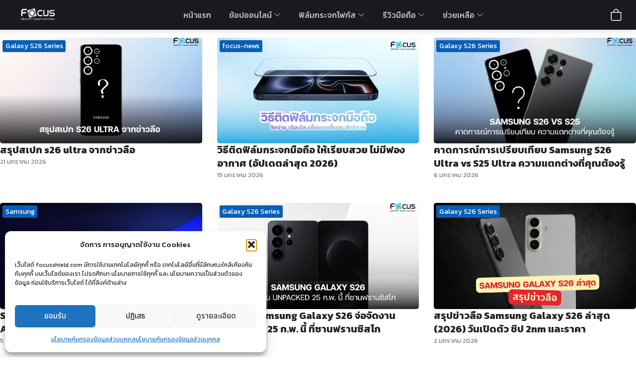

--- FILE ---
content_type: text/html; charset=UTF-8
request_url: https://focusshield.com/shop/model/?brand=Apple&type=tablet&appleModel=ipad
body_size: 51993
content:
<!DOCTYPE html>
<html lang="th">
<head>
	<meta charset="UTF-8">
	<meta name="viewport" content="width=device-width, initial-scale=1.0, viewport-fit=cover" />		<meta name='robots' content='index, follow, max-image-preview:large, max-snippet:-1, max-video-preview:-1' />
<script>window._wca = window._wca || [];</script>
<!-- Google tag (gtag.js) consent mode dataLayer added by Site Kit -->
<script type="text/javascript" id="google_gtagjs-js-consent-mode-data-layer">
/* <![CDATA[ */
window.dataLayer = window.dataLayer || [];function gtag(){dataLayer.push(arguments);}
gtag('consent', 'default', {"ad_personalization":"denied","ad_storage":"denied","ad_user_data":"denied","analytics_storage":"denied","functionality_storage":"denied","security_storage":"denied","personalization_storage":"denied","region":["AT","BE","BG","CH","CY","CZ","DE","DK","EE","ES","FI","FR","GB","GR","HR","HU","IE","IS","IT","LI","LT","LU","LV","MT","NL","NO","PL","PT","RO","SE","SI","SK"],"wait_for_update":500});
window._googlesitekitConsentCategoryMap = {"statistics":["analytics_storage"],"marketing":["ad_storage","ad_user_data","ad_personalization"],"functional":["functionality_storage","security_storage"],"preferences":["personalization_storage"]};
window._googlesitekitConsents = {"ad_personalization":"denied","ad_storage":"denied","ad_user_data":"denied","analytics_storage":"denied","functionality_storage":"denied","security_storage":"denied","personalization_storage":"denied","region":["AT","BE","BG","CH","CY","CZ","DE","DK","EE","ES","FI","FR","GB","GR","HR","HU","IE","IS","IT","LI","LT","LU","LV","MT","NL","NO","PL","PT","RO","SE","SI","SK"],"wait_for_update":500};
/* ]]> */
</script>
<!-- End Google tag (gtag.js) consent mode dataLayer added by Site Kit -->

	<!-- This site is optimized with the Yoast SEO plugin v26.7 - https://yoast.com/wordpress/plugins/seo/ -->
	<title>ฟิล์มกระจกโฟกัส Focus อันดับ 1 ปกป้องสมาร์ทโฟนทุกรุ่น ของแท้ มีประกัน</title>
	<link rel="canonical" href="https://focusshield.com/shop/model/?brand=Apple&type=tablet&appleModel=ipad" />
	<meta property="og:locale" content="th_TH" />
	<meta property="og:type" content="website" />
	<meta property="og:site_name" content="ฟิล์มกระจกโฟกัส Focus อันดับ 1 ปกป้องสมาร์ทโฟนทุกรุ่น ของแท้ มีประกัน" />
	<meta name="twitter:card" content="summary_large_image" />
	<script type="application/ld+json" class="yoast-schema-graph">{"@context":"https://schema.org","@graph":[{"@type":"WebSite","@id":"https://focusshield.com/#website","url":"https://focusshield.com/","name":"ฟิล์มโฟกัส ฟิล์มกระจกกันรอย Focus Film","description":"ฟิล์มกระจกโฟกัส Focus Official Store กระจกกันรอยคุณภาพ ติดเองได้ สั่งง่าย ส่งไว รองรับ iPhone, iPad, Samsung, Oppo และมือถือทุกรุ่น ของแท้ 100%","publisher":{"@id":"https://focusshield.com/#organization"},"potentialAction":[{"@type":"SearchAction","target":{"@type":"EntryPoint","urlTemplate":"https://focusshield.com/?s={search_term_string}"},"query-input":{"@type":"PropertyValueSpecification","valueRequired":true,"valueName":"search_term_string"}}],"inLanguage":"th"},{"@type":"Organization","@id":"https://focusshield.com/#organization","name":"ฟิล์มโฟกัส ฟิล์มกระจกกันรอย","url":"https://focusshield.com/","logo":{"@type":"ImageObject","inLanguage":"th","@id":"https://focusshield.com/#/schema/logo/image/","url":"https://wp-assets-space.sgp1.cdn.digitaloceanspaces.com/focusshield/2025/04/22092501/logo-โฟกัส.webp","contentUrl":"https://wp-assets-space.sgp1.cdn.digitaloceanspaces.com/focusshield/2025/04/22092501/logo-โฟกัส.webp","width":855,"height":320,"caption":"ฟิล์มโฟกัส ฟิล์มกระจกกันรอย"},"image":{"@id":"https://focusshield.com/#/schema/logo/image/"},"sameAs":["https://www.facebook.com/FocusFilm"]}]}</script>
	<!-- / Yoast SEO plugin. -->


<link rel='dns-prefetch' href='//stats.wp.com' />
<link rel='dns-prefetch' href='//www.googletagmanager.com' />
<link rel='dns-prefetch' href='//fonts.googleapis.com' />
<link rel='dns-prefetch' href='//cdnjs.cloudflare.com' />
<link href='https://fonts.gstatic.com' crossorigin rel='preconnect' />
<style id="woo-sctr-frontend-countdown-style" type="text/css">.woo-sctr-shortcode-wrap-wrap.woo-sctr-shortcode-wrap-wrap-salescountdowntimer{display:block;text-align:center;}.woo-sctr-shortcode-wrap-wrap.woo-sctr-shortcode-wrap-wrap-salescountdowntimer .woo-sctr-shortcode-countdown-1{color:#000000;padding:2px;}.woo-sctr-shortcode-wrap-wrap.woo-sctr-shortcode-wrap-wrap-salescountdowntimer .woo-sctr-shortcode-countdown-1 .woo-sctr-shortcode-countdown-value,.woo-sctr-shortcode-wrap-wrap.woo-sctr-shortcode-wrap-wrap-salescountdowntimer .woo-sctr-shortcode-countdown-1 .woo-sctr-shortcode-countdown-value-container{color:#e89d07;background:#0f0f0f;font-size:28px;}.woo-sctr-shortcode-wrap-wrap.woo-sctr-shortcode-wrap-wrap-salescountdowntimer .woo-sctr-shortcode-countdown-1 .woo-sctr-shortcode-countdown-text{font-size:12px;}</style><style id='wp-img-auto-sizes-contain-inline-css' type='text/css'>
img:is([sizes=auto i],[sizes^="auto," i]){contain-intrinsic-size:3000px 1500px}
/*# sourceURL=wp-img-auto-sizes-contain-inline-css */
</style>
<link rel='stylesheet' id='wcpcsup-main-css' href='https://focusshield.com/wp-content/plugins/woo-product-carousel-slider-and-grid-ultimate/assets/css/style.css?ver=6.9' type='text/css' media='all' />
<link rel='stylesheet' id='wcpcsup-swmodal-css' href='https://focusshield.com/wp-content/plugins/woo-product-carousel-slider-and-grid-ultimate/assets/css/swmodal.css?ver=6.9' type='text/css' media='all' />
<link rel='stylesheet' id='wcpcsup-swiper-css' href='https://focusshield.com/wp-content/plugins/woo-product-carousel-slider-and-grid-ultimate/assets/css/swiper-bundle.min.css?ver=6.9' type='text/css' media='all' />
<link rel='stylesheet' id='anwp-pg-styles-css' href='https://focusshield.com/wp-content/plugins/anwp-post-grid-for-elementor/public/css/styles.min.css?ver=1.3.3' type='text/css' media='all' />
<style id='wp-emoji-styles-inline-css' type='text/css'>

	img.wp-smiley, img.emoji {
		display: inline !important;
		border: none !important;
		box-shadow: none !important;
		height: 1em !important;
		width: 1em !important;
		margin: 0 0.07em !important;
		vertical-align: -0.1em !important;
		background: none !important;
		padding: 0 !important;
	}
/*# sourceURL=wp-emoji-styles-inline-css */
</style>
<link rel='stylesheet' id='wp-block-library-css' href='https://focusshield.com/wp-includes/css/dist/block-library/style.min.css?ver=6.9' type='text/css' media='all' />
<link rel='stylesheet' id='wcpcsu-main-css' href='https://focusshield.com/wp-content/plugins/woo-product-carousel-slider-and-grid-ultimate/assets/css/style.css?ver=6.9' type='text/css' media='all' />
<link rel='stylesheet' id='mediaelement-css' href='https://focusshield.com/wp-includes/js/mediaelement/mediaelementplayer-legacy.min.css?ver=4.2.17' type='text/css' media='all' />
<link rel='stylesheet' id='wp-mediaelement-css' href='https://focusshield.com/wp-includes/js/mediaelement/wp-mediaelement.min.css?ver=6.9' type='text/css' media='all' />
<style id='jetpack-sharing-buttons-style-inline-css' type='text/css'>
.jetpack-sharing-buttons__services-list{display:flex;flex-direction:row;flex-wrap:wrap;gap:0;list-style-type:none;margin:5px;padding:0}.jetpack-sharing-buttons__services-list.has-small-icon-size{font-size:12px}.jetpack-sharing-buttons__services-list.has-normal-icon-size{font-size:16px}.jetpack-sharing-buttons__services-list.has-large-icon-size{font-size:24px}.jetpack-sharing-buttons__services-list.has-huge-icon-size{font-size:36px}@media print{.jetpack-sharing-buttons__services-list{display:none!important}}.editor-styles-wrapper .wp-block-jetpack-sharing-buttons{gap:0;padding-inline-start:0}ul.jetpack-sharing-buttons__services-list.has-background{padding:1.25em 2.375em}
/*# sourceURL=https://focusshield.com/wp-content/plugins/jetpack/_inc/blocks/sharing-buttons/view.css */
</style>
<style id='global-styles-inline-css' type='text/css'>
:root{--wp--preset--aspect-ratio--square: 1;--wp--preset--aspect-ratio--4-3: 4/3;--wp--preset--aspect-ratio--3-4: 3/4;--wp--preset--aspect-ratio--3-2: 3/2;--wp--preset--aspect-ratio--2-3: 2/3;--wp--preset--aspect-ratio--16-9: 16/9;--wp--preset--aspect-ratio--9-16: 9/16;--wp--preset--color--black: #000000;--wp--preset--color--cyan-bluish-gray: #abb8c3;--wp--preset--color--white: #ffffff;--wp--preset--color--pale-pink: #f78da7;--wp--preset--color--vivid-red: #cf2e2e;--wp--preset--color--luminous-vivid-orange: #ff6900;--wp--preset--color--luminous-vivid-amber: #fcb900;--wp--preset--color--light-green-cyan: #7bdcb5;--wp--preset--color--vivid-green-cyan: #00d084;--wp--preset--color--pale-cyan-blue: #8ed1fc;--wp--preset--color--vivid-cyan-blue: #0693e3;--wp--preset--color--vivid-purple: #9b51e0;--wp--preset--color--color-1: ;--wp--preset--color--color-2: #003c5c;--wp--preset--color--color-3: #515151;--wp--preset--color--color-4: #1a1a1a;--wp--preset--color--color-5: #000000;--wp--preset--color--color-6: #d8d8d8;--wp--preset--color--text-1: #222222;--wp--preset--color--text-2: #71767f;--wp--preset--color--bg-1: #ffffff;--wp--preset--color--bg-2: #f5f5f7;--wp--preset--color--border-1: #d5d5d7;--wp--preset--color--border-2: #e5e5e7;--wp--preset--gradient--vivid-cyan-blue-to-vivid-purple: linear-gradient(135deg,rgb(6,147,227) 0%,rgb(155,81,224) 100%);--wp--preset--gradient--light-green-cyan-to-vivid-green-cyan: linear-gradient(135deg,rgb(122,220,180) 0%,rgb(0,208,130) 100%);--wp--preset--gradient--luminous-vivid-amber-to-luminous-vivid-orange: linear-gradient(135deg,rgb(252,185,0) 0%,rgb(255,105,0) 100%);--wp--preset--gradient--luminous-vivid-orange-to-vivid-red: linear-gradient(135deg,rgb(255,105,0) 0%,rgb(207,46,46) 100%);--wp--preset--gradient--very-light-gray-to-cyan-bluish-gray: linear-gradient(135deg,rgb(238,238,238) 0%,rgb(169,184,195) 100%);--wp--preset--gradient--cool-to-warm-spectrum: linear-gradient(135deg,rgb(74,234,220) 0%,rgb(151,120,209) 20%,rgb(207,42,186) 40%,rgb(238,44,130) 60%,rgb(251,105,98) 80%,rgb(254,248,76) 100%);--wp--preset--gradient--blush-light-purple: linear-gradient(135deg,rgb(255,206,236) 0%,rgb(152,150,240) 100%);--wp--preset--gradient--blush-bordeaux: linear-gradient(135deg,rgb(254,205,165) 0%,rgb(254,45,45) 50%,rgb(107,0,62) 100%);--wp--preset--gradient--luminous-dusk: linear-gradient(135deg,rgb(255,203,112) 0%,rgb(199,81,192) 50%,rgb(65,88,208) 100%);--wp--preset--gradient--pale-ocean: linear-gradient(135deg,rgb(255,245,203) 0%,rgb(182,227,212) 50%,rgb(51,167,181) 100%);--wp--preset--gradient--electric-grass: linear-gradient(135deg,rgb(202,248,128) 0%,rgb(113,206,126) 100%);--wp--preset--gradient--midnight: linear-gradient(135deg,rgb(2,3,129) 0%,rgb(40,116,252) 100%);--wp--preset--font-size--small: 13px;--wp--preset--font-size--medium: 20px;--wp--preset--font-size--large: 36px;--wp--preset--font-size--x-large: 42px;--wp--preset--spacing--20: 0.44rem;--wp--preset--spacing--30: 0.67rem;--wp--preset--spacing--40: 1rem;--wp--preset--spacing--50: 1.5rem;--wp--preset--spacing--60: 2.25rem;--wp--preset--spacing--70: 3.38rem;--wp--preset--spacing--80: 5.06rem;--wp--preset--shadow--natural: 6px 6px 9px rgba(0, 0, 0, 0.2);--wp--preset--shadow--deep: 12px 12px 50px rgba(0, 0, 0, 0.4);--wp--preset--shadow--sharp: 6px 6px 0px rgba(0, 0, 0, 0.2);--wp--preset--shadow--outlined: 6px 6px 0px -3px rgb(255, 255, 255), 6px 6px rgb(0, 0, 0);--wp--preset--shadow--crisp: 6px 6px 0px rgb(0, 0, 0);}:where(.is-layout-flex){gap: 0.5em;}:where(.is-layout-grid){gap: 0.5em;}body .is-layout-flex{display: flex;}.is-layout-flex{flex-wrap: wrap;align-items: center;}.is-layout-flex > :is(*, div){margin: 0;}body .is-layout-grid{display: grid;}.is-layout-grid > :is(*, div){margin: 0;}:where(.wp-block-columns.is-layout-flex){gap: 2em;}:where(.wp-block-columns.is-layout-grid){gap: 2em;}:where(.wp-block-post-template.is-layout-flex){gap: 1.25em;}:where(.wp-block-post-template.is-layout-grid){gap: 1.25em;}.has-black-color{color: var(--wp--preset--color--black) !important;}.has-cyan-bluish-gray-color{color: var(--wp--preset--color--cyan-bluish-gray) !important;}.has-white-color{color: var(--wp--preset--color--white) !important;}.has-pale-pink-color{color: var(--wp--preset--color--pale-pink) !important;}.has-vivid-red-color{color: var(--wp--preset--color--vivid-red) !important;}.has-luminous-vivid-orange-color{color: var(--wp--preset--color--luminous-vivid-orange) !important;}.has-luminous-vivid-amber-color{color: var(--wp--preset--color--luminous-vivid-amber) !important;}.has-light-green-cyan-color{color: var(--wp--preset--color--light-green-cyan) !important;}.has-vivid-green-cyan-color{color: var(--wp--preset--color--vivid-green-cyan) !important;}.has-pale-cyan-blue-color{color: var(--wp--preset--color--pale-cyan-blue) !important;}.has-vivid-cyan-blue-color{color: var(--wp--preset--color--vivid-cyan-blue) !important;}.has-vivid-purple-color{color: var(--wp--preset--color--vivid-purple) !important;}.has-black-background-color{background-color: var(--wp--preset--color--black) !important;}.has-cyan-bluish-gray-background-color{background-color: var(--wp--preset--color--cyan-bluish-gray) !important;}.has-white-background-color{background-color: var(--wp--preset--color--white) !important;}.has-pale-pink-background-color{background-color: var(--wp--preset--color--pale-pink) !important;}.has-vivid-red-background-color{background-color: var(--wp--preset--color--vivid-red) !important;}.has-luminous-vivid-orange-background-color{background-color: var(--wp--preset--color--luminous-vivid-orange) !important;}.has-luminous-vivid-amber-background-color{background-color: var(--wp--preset--color--luminous-vivid-amber) !important;}.has-light-green-cyan-background-color{background-color: var(--wp--preset--color--light-green-cyan) !important;}.has-vivid-green-cyan-background-color{background-color: var(--wp--preset--color--vivid-green-cyan) !important;}.has-pale-cyan-blue-background-color{background-color: var(--wp--preset--color--pale-cyan-blue) !important;}.has-vivid-cyan-blue-background-color{background-color: var(--wp--preset--color--vivid-cyan-blue) !important;}.has-vivid-purple-background-color{background-color: var(--wp--preset--color--vivid-purple) !important;}.has-black-border-color{border-color: var(--wp--preset--color--black) !important;}.has-cyan-bluish-gray-border-color{border-color: var(--wp--preset--color--cyan-bluish-gray) !important;}.has-white-border-color{border-color: var(--wp--preset--color--white) !important;}.has-pale-pink-border-color{border-color: var(--wp--preset--color--pale-pink) !important;}.has-vivid-red-border-color{border-color: var(--wp--preset--color--vivid-red) !important;}.has-luminous-vivid-orange-border-color{border-color: var(--wp--preset--color--luminous-vivid-orange) !important;}.has-luminous-vivid-amber-border-color{border-color: var(--wp--preset--color--luminous-vivid-amber) !important;}.has-light-green-cyan-border-color{border-color: var(--wp--preset--color--light-green-cyan) !important;}.has-vivid-green-cyan-border-color{border-color: var(--wp--preset--color--vivid-green-cyan) !important;}.has-pale-cyan-blue-border-color{border-color: var(--wp--preset--color--pale-cyan-blue) !important;}.has-vivid-cyan-blue-border-color{border-color: var(--wp--preset--color--vivid-cyan-blue) !important;}.has-vivid-purple-border-color{border-color: var(--wp--preset--color--vivid-purple) !important;}.has-vivid-cyan-blue-to-vivid-purple-gradient-background{background: var(--wp--preset--gradient--vivid-cyan-blue-to-vivid-purple) !important;}.has-light-green-cyan-to-vivid-green-cyan-gradient-background{background: var(--wp--preset--gradient--light-green-cyan-to-vivid-green-cyan) !important;}.has-luminous-vivid-amber-to-luminous-vivid-orange-gradient-background{background: var(--wp--preset--gradient--luminous-vivid-amber-to-luminous-vivid-orange) !important;}.has-luminous-vivid-orange-to-vivid-red-gradient-background{background: var(--wp--preset--gradient--luminous-vivid-orange-to-vivid-red) !important;}.has-very-light-gray-to-cyan-bluish-gray-gradient-background{background: var(--wp--preset--gradient--very-light-gray-to-cyan-bluish-gray) !important;}.has-cool-to-warm-spectrum-gradient-background{background: var(--wp--preset--gradient--cool-to-warm-spectrum) !important;}.has-blush-light-purple-gradient-background{background: var(--wp--preset--gradient--blush-light-purple) !important;}.has-blush-bordeaux-gradient-background{background: var(--wp--preset--gradient--blush-bordeaux) !important;}.has-luminous-dusk-gradient-background{background: var(--wp--preset--gradient--luminous-dusk) !important;}.has-pale-ocean-gradient-background{background: var(--wp--preset--gradient--pale-ocean) !important;}.has-electric-grass-gradient-background{background: var(--wp--preset--gradient--electric-grass) !important;}.has-midnight-gradient-background{background: var(--wp--preset--gradient--midnight) !important;}.has-small-font-size{font-size: var(--wp--preset--font-size--small) !important;}.has-medium-font-size{font-size: var(--wp--preset--font-size--medium) !important;}.has-large-font-size{font-size: var(--wp--preset--font-size--large) !important;}.has-x-large-font-size{font-size: var(--wp--preset--font-size--x-large) !important;}
:where(.wp-block-post-template.is-layout-flex){gap: 1.25em;}:where(.wp-block-post-template.is-layout-grid){gap: 1.25em;}
:where(.wp-block-term-template.is-layout-flex){gap: 1.25em;}:where(.wp-block-term-template.is-layout-grid){gap: 1.25em;}
:where(.wp-block-columns.is-layout-flex){gap: 2em;}:where(.wp-block-columns.is-layout-grid){gap: 2em;}
:root :where(.wp-block-pullquote){font-size: 1.5em;line-height: 1.6;}
/*# sourceURL=global-styles-inline-css */
</style>
<style id='woocommerce-inline-inline-css' type='text/css'>
.woocommerce form .form-row .required { visibility: visible; }
/*# sourceURL=woocommerce-inline-inline-css */
</style>
<link rel='stylesheet' id='google-font-kanit-css' href='https://fonts.googleapis.com/css2?family=Kanit%3Awght%40300%3B400%3B500%3B700&#038;display=swap&#038;ver=6.9' type='text/css' media='all' />
<style id='google-font-kanit-inline-css' type='text/css'>

        body, h1, h2, h3, h4, h5, h6, p, span, div, a, li, button, input, textarea, select {
            font-family: 'Kanit', sans-serif !important;
        }
    
/*# sourceURL=google-font-kanit-inline-css */
</style>
<link rel='stylesheet' id='cmplz-general-css' href='https://focusshield.com/wp-content/plugins/complianz-gdpr/assets/css/cookieblocker.min.css?ver=1766401076' type='text/css' media='all' />
<link rel='stylesheet' id='woo-variation-swatches-css' href='https://focusshield.com/wp-content/plugins/woo-variation-swatches/assets/css/frontend.min.css?ver=1763017092' type='text/css' media='all' />
<style id='woo-variation-swatches-inline-css' type='text/css'>
:root {
--wvs-tick:url("data:image/svg+xml;utf8,%3Csvg filter='drop-shadow(0px 0px 2px rgb(0 0 0 / .8))' xmlns='http://www.w3.org/2000/svg'  viewBox='0 0 30 30'%3E%3Cpath fill='none' stroke='%23ffffff' stroke-linecap='round' stroke-linejoin='round' stroke-width='4' d='M4 16L11 23 27 7'/%3E%3C/svg%3E");

--wvs-cross:url("data:image/svg+xml;utf8,%3Csvg filter='drop-shadow(0px 0px 5px rgb(255 255 255 / .6))' xmlns='http://www.w3.org/2000/svg' width='72px' height='72px' viewBox='0 0 24 24'%3E%3Cpath fill='none' stroke='%23ff0000' stroke-linecap='round' stroke-width='0.6' d='M5 5L19 19M19 5L5 19'/%3E%3C/svg%3E");
--wvs-single-product-item-width:30px;
--wvs-single-product-item-height:30px;
--wvs-single-product-item-font-size:16px}
/*# sourceURL=woo-variation-swatches-inline-css */
</style>
<link rel='stylesheet' id='moneyspace-block-style-css' href='https://focusshield.com/wp-content/plugins/money-space/assets/js/frontend/blocks-ms-creditcard.css?ver=1.0.0' type='text/css' media='' />
<link rel='stylesheet' id='p-m-css' href='https://focusshield.com/wp-content/themes/plant3/assets/css/style-m.css?ver=3.3' type='text/css' media='all' />
<link rel='stylesheet' id='p-d-css' href='https://focusshield.com/wp-content/themes/plant3/assets/css/style-d.css?ver=3.3' type='text/css' media='(min-width: 1024px)' />
<link rel='stylesheet' id='woo-m-css' href='https://focusshield.com/wp-content/themes/plant3/assets/css/woo-m.css?ver=3.3' type='text/css' media='all' />
<link rel='stylesheet' id='woo-d-css' href='https://focusshield.com/wp-content/themes/plant3/assets/css/woo-d.css?ver=3.3' type='text/css' media='(min-width: 1024px)' />
<link rel='stylesheet' id='woo-th-css' href='https://focusshield.com/wp-content/themes/plant3/assets/css/woo-th.css?ver=3.3' type='text/css' media='all' />
<link rel='stylesheet' id='woo-aft-css' href='https://focusshield.com/wp-content/themes/plant3/assets/css/woo-aft.css?ver=3.3' type='text/css' media='all' />
<link rel='stylesheet' id='elementor-frontend-css' href='https://focusshield.com/wp-content/plugins/elementor/assets/css/frontend.min.css?ver=3.34.2' type='text/css' media='all' />
<link rel='stylesheet' id='widget-image-css' href='https://focusshield.com/wp-content/plugins/elementor/assets/css/widget-image.min.css?ver=3.34.2' type='text/css' media='all' />
<link rel='stylesheet' id='widget-heading-css' href='https://focusshield.com/wp-content/plugins/elementor/assets/css/widget-heading.min.css?ver=3.34.2' type='text/css' media='all' />
<link rel='stylesheet' id='widget-icon-list-css' href='https://focusshield.com/wp-content/plugins/elementor/assets/css/widget-icon-list.min.css?ver=3.34.2' type='text/css' media='all' />
<link rel='stylesheet' id='elementor-post-99-css' href='https://focusshield.com/wp-content/uploads/elementor/css/post-99.css?ver=1768970113' type='text/css' media='all' />
<link rel='stylesheet' id='elementor-post-3544-css' href='https://focusshield.com/wp-content/uploads/elementor/css/post-3544.css?ver=1768970114' type='text/css' media='all' />
<link rel='stylesheet' id='elementor-post-440-css' href='https://focusshield.com/wp-content/uploads/elementor/css/post-440.css?ver=1768970114' type='text/css' media='all' />
<link rel='stylesheet' id='f-m-css' href='https://focusshield.com/wp-content/themes/fruit3/assets/css/style-m.css?ver=1766719548' type='text/css' media='all' />
<link rel='stylesheet' id='f-d-css' href='https://focusshield.com/wp-content/themes/fruit3/assets/css/style-d.css?ver=1766719514' type='text/css' media='(min-width: 1024px)' />
<link rel='stylesheet' id='product-filters-css' href='https://focusshield.com/wp-content/themes/fruit3/assets/css/product-filters.css?ver=1768990260' type='text/css' media='all' />
<link rel='stylesheet' id='fontawesome-css' href='https://cdnjs.cloudflare.com/ajax/libs/font-awesome/6.5.0/css/all.min.css?ver=6.5.0' type='text/css' media='all' />
<link rel='stylesheet' id='seed-fonts-all-css' href='https://fonts.googleapis.com/css?family=Noto+Sans+Thai&#038;ver=6.9' type='text/css' media='all' />
<style id='seed-fonts-all-inline-css' type='text/css'>
h1, h2, h3, h4, h5, h6, nav, .nav, .menu, button, .button, .btn, .price, ._heading, .wp-block-pullquote blockquote, blockquote, label, legend{font-family: "Noto Sans Thai",sans-serif !important; }body {--s-heading:"Noto Sans Thai",sans-serif !important}body {--s-heading-weight:}
/*# sourceURL=seed-fonts-all-inline-css */
</style>
<link rel='stylesheet' id='seed-fonts-body-all-css' href='https://fonts.googleapis.com/css?family=Prompt&#038;ver=6.9' type='text/css' media='all' />
<style id='seed-fonts-body-all-inline-css' type='text/css'>
body{font-family: "Prompt",sans-serif !important; font-size: 16px !important; line-height: 1.6 !important; }body {--s-body:"Prompt",sans-serif !important;--s-body-line-height:1.6;}
/*# sourceURL=seed-fonts-body-all-inline-css */
</style>
<link rel='stylesheet' id='woo_discount_pro_style-css' href='https://focusshield.com/wp-content/plugins/woo-discount-rules-pro/Assets/Css/awdr_style.css?ver=2.6.13' type='text/css' media='all' />
<link rel='stylesheet' id='cwginstock_frontend_css-css' href='https://focusshield.com/wp-content/plugins/back-in-stock-notifier-for-woocommerce/assets/css/frontend.min.css?ver=6.3.0' type='text/css' media='' />
<link rel='stylesheet' id='cwginstock_bootstrap-css' href='https://focusshield.com/wp-content/plugins/back-in-stock-notifier-for-woocommerce/assets/css/bootstrap.min.css?ver=6.3.0' type='text/css' media='' />
<!--n2css--><!--n2js--><script type="text/javascript" id="wcpcsup-main-js-js-extra">
/* <![CDATA[ */
var main_js = {"handbag_svg":"https://focusshield.com/wp-content/plugins/woo-product-carousel-slider-and-grid-ultimate/assets/icons/handbag.svg"};
//# sourceURL=wcpcsup-main-js-js-extra
/* ]]> */
</script>
<script type="text/javascript" src="https://focusshield.com/wp-content/plugins/woo-product-carousel-slider-and-grid-ultimate/assets/js/main.js?ver=6.9" id="wcpcsup-main-js-js"></script>
<script type="text/javascript" id="wcpcsup-swmodal-js-js-extra">
/* <![CDATA[ */
var wcpcsu_quick_view = {"ajax_url":"https://focusshield.com/wp-admin/admin-ajax.php"};
//# sourceURL=wcpcsup-swmodal-js-js-extra
/* ]]> */
</script>
<script type="text/javascript" src="https://focusshield.com/wp-content/plugins/woo-product-carousel-slider-and-grid-ultimate/assets/js/swmodal.js?ver=6.9" id="wcpcsup-swmodal-js-js"></script>
<script type="text/javascript" src="https://focusshield.com/wp-content/plugins/woo-product-carousel-slider-and-grid-ultimate/assets/js/swiper-bundle.min.js?ver=6.9" id="wcpcsup-swiper-js-js"></script>
<script type="text/javascript" src="https://focusshield.com/wp-includes/js/jquery/jquery.min.js?ver=3.7.1" id="jquery-core-js"></script>
<script type="text/javascript" src="https://focusshield.com/wp-includes/js/jquery/jquery-migrate.min.js?ver=3.4.1" id="jquery-migrate-js"></script>
<script type="text/javascript" id="tt4b_ajax_script-js-extra">
/* <![CDATA[ */
var tt4b_script_vars = {"pixel_code":"C4N1TN7M5GFN4SM5REVG","currency":"THB","country":"TH","advanced_matching":"1"};
//# sourceURL=tt4b_ajax_script-js-extra
/* ]]> */
</script>
<script type="text/javascript" src="https://focusshield.com/wp-content/plugins/tiktok-for-woocommerce/admin/js/ajaxSnippet.js?ver=v1" id="tt4b_ajax_script-js"></script>
<script type="text/javascript" src="https://focusshield.com/wp-content/plugins/woocommerce/assets/js/jquery-blockui/jquery.blockUI.min.js?ver=2.7.0-wc.10.4.3" id="wc-jquery-blockui-js" data-wp-strategy="defer"></script>
<script type="text/javascript" src="https://focusshield.com/wp-content/plugins/woocommerce/assets/js/js-cookie/js.cookie.min.js?ver=2.1.4-wc.10.4.3" id="wc-js-cookie-js" data-wp-strategy="defer"></script>
<script data-service="jetpack-statistics" data-category="statistics" data-wpacu-script-handle='woocommerce-analytics' type="text/plain" data-cmplz-src="https://stats.wp.com/s-202604.js" id="woocommerce-analytics-js" defer="defer" data-wp-strategy="defer"></script>

<!-- Google tag (gtag.js) snippet added by Site Kit -->
<!-- Google Analytics snippet added by Site Kit -->
<!-- Google Ads snippet added by Site Kit -->
<script type="text/javascript" src="https://www.googletagmanager.com/gtag/js?id=G-TQWR6WNC6S" id="google_gtagjs-js" async></script>
<script type="text/javascript" id="google_gtagjs-js-after">
/* <![CDATA[ */
window.dataLayer = window.dataLayer || [];function gtag(){dataLayer.push(arguments);}
gtag("set","linker",{"domains":["focusshield.com"]});
gtag("js", new Date());
gtag("set", "developer_id.dZTNiMT", true);
gtag("config", "G-TQWR6WNC6S");
gtag("config", "AW-821907183");
 window._googlesitekit = window._googlesitekit || {}; window._googlesitekit.throttledEvents = []; window._googlesitekit.gtagEvent = (name, data) => { var key = JSON.stringify( { name, data } ); if ( !! window._googlesitekit.throttledEvents[ key ] ) { return; } window._googlesitekit.throttledEvents[ key ] = true; setTimeout( () => { delete window._googlesitekit.throttledEvents[ key ]; }, 5 ); gtag( "event", name, { ...data, event_source: "site-kit" } ); }; 
//# sourceURL=google_gtagjs-js-after
/* ]]> */
</script>
<script type="text/javascript" id="wp-element-dependency-error-js-after">
/* <![CDATA[ */
console.error( "Payment gateway with handle 'wc-moneyspace-payments-blocks' has been deactivated in Cart and Checkout blocks because its dependency 'wp-element' is not registered. Read the docs about registering assets for payment methods: https://github.com/woocommerce/woocommerce-blocks/blob/060f63c04f0f34f645200b5d4da9212125c49177/docs/third-party-developers/extensibility/checkout-payment-methods/payment-method-integration.md#registering-assets" );
console.error( "Payment gateway with handle 'wc-moneyspace-qr' has been deactivated in Cart and Checkout blocks because its dependency 'wp-element' is not registered. Read the docs about registering assets for payment methods: https://github.com/woocommerce/woocommerce-blocks/blob/060f63c04f0f34f645200b5d4da9212125c49177/docs/third-party-developers/extensibility/checkout-payment-methods/payment-method-integration.md#registering-assets" );
//# sourceURL=wp-element-dependency-error-js-after
/* ]]> */
</script>
<link rel="https://api.w.org/" href="https://focusshield.com/wp-json/" /><link rel="EditURI" type="application/rsd+xml" title="RSD" href="https://focusshield.com/xmlrpc.php?rsd" />
<meta name="generator" content="WordPress 6.9" />
<meta name="generator" content="WooCommerce 10.4.3" />
<style>
    .fbm-badge {
        position: absolute;
        z-index: 10;
        pointer-events: none;
    }
    .fbm-top-left { top:10px; left:10px; }
    .fbm-top-right { top:10px; right:10px; }
    .fbm-bottom-left { bottom:10px; left:10px; }
    .fbm-bottom-right { bottom:10px; right:10px; }
    .fbm-center { top:50%; left:50%; transform:translate(-50%,-50%); }
    .woocommerce-product-gallery { position: relative; }
    </style><style>
        .fbm-wrapper {
            position: relative;
            display: inline-block; /* Or block, depending on theme */
        }
        .fbm-badge {
            position: absolute;
            z-index: 10;
            pointer-events: none; /* So the badge doesn't block clicks on the image */
        }
        .fbm-badge img {
            max-width: 60px; /* Control size here */
            height: auto;
            width: 100%;
        }
        .fbm-top-left { top: 10px; left: 10px; }
        .fbm-top-right { top: 10px; right: 10px; }
        .fbm-bottom-left { bottom: 10px; left: 10px; }
        .fbm-bottom-right { bottom: 10px; right: 10px; }
        .fbm-center {
            top: 50%;
            left: 50%;
            transform: translate(-50%, -50%);
        }
    </style><meta name="generator" content="Site Kit by Google 1.170.0" /><script>
    !function(t,e){var o,n,p,r;e.__SV||(window.posthog=e,e._i=[],e.init=function(i,s,a){function g(t,e){var o=e.split(".");2==o.length&&(t=t[o[0]],e=o[1]),t[e]=function(){t.push([e].concat(Array.prototype.slice.call(arguments,0)))}}(p=t.createElement("script")).type="text/javascript",p.async=!0,p.src=s.api_host.replace(".i.posthog.com","-assets.i.posthog.com")+"/static/array.js",(r=t.getElementsByTagName("script")[0]).parentNode.insertBefore(p,r);var u=e;for(void 0!==a?u=e[a]=[]:a="posthog",u.people=u.people||[],u.toString=function(t){var e="posthog";return"posthog"!==a&&(e+="."+a),t||(e+=" (stub)"),e},u.people.toString=function(){return u.toString(1)+".people (stub)"},o="init capture register register_once register_for_session unregister opt_out_capturing has_opted_out_capturing opt_in_capturing reset isFeatureEnabled getFeatureFlag getFeatureFlagPayload reloadFeatureFlags group identify setPersonProperties setPersonPropertiesForFlags resetPersonPropertiesForFlags setGroupPropertiesForFlags resetGroupPropertiesForFlags resetGroups onFeatureFlags addFeatureFlagsHandler onSessionId getSurveys getActiveMatchingSurveys renderSurvey canRenderSurvey getNextSurveyStep".split(" "),n=0;n<o.length;n++)g(u,o[n]);e._i.push([i,s,a])},e.__SV=1)}(document,window.posthog||[]);
    posthog.init('phc_abMVv87LrNVLwYd72v28bxXh0MaCxHPzjGGqakCdlge', {
        api_host: 'https://us.i.posthog.com',
    })
</script>        <style>
            :root {
                --tpg-primary-color: #0d6efd;
                --tpg-secondary-color: #0654c4;
                --tpg-primary-light: #c4d0ff
            }

                        body .rt-tpg-container .rt-loading,
            body #bottom-script-loader .rt-ball-clip-rotate {
                color: #0367bf !important;
            }

                    </style>
		            <style>
                .rt-container-fluid {
                    position: relative;
                }

                .rt-tpg-container .tpg-pre-loader {
                    position: relative;
                    overflow: hidden;
                }

                .rt-tpg-container .rt-loading-overlay {
                    opacity: 0;
                    visibility: hidden;
                    position: absolute;
                    top: 0;
                    left: 0;
                    width: 100%;
                    height: 100%;
                    z-index: 1;
                    background-color: #fff;
                }

                .rt-tpg-container .rt-loading {
                    color: var(--tpg-primary-color);
                    position: absolute;
                    top: 40%;
                    left: 50%;
                    margin-left: -16px;
                    z-index: 2;
                    opacity: 0;
                    visibility: hidden;
                }

                .rt-tpg-container .tpg-pre-loader .rt-loading-overlay {
                    opacity: 0.8;
                    visibility: visible;
                }

                .tpg-carousel-main .tpg-pre-loader .rt-loading-overlay {
                    opacity: 1;
                }

                .rt-tpg-container .tpg-pre-loader .rt-loading {
                    opacity: 1;
                    visibility: visible;
                }


                #bottom-script-loader {
                    position: absolute;
                    width: calc(100% + 60px);
                    height: calc(100% + 60px);
                    z-index: 999;
                    background: rgba(255, 255, 255, 0.95);
                    margin: -30px;
                }

                #bottom-script-loader .rt-ball-clip-rotate {
                    color: var(--tpg-primary-color);
                    position: absolute;
                    top: 80px;
                    left: 50%;
                    margin-left: -16px;
                    z-index: 2;
                }

                .tpg-el-main-wrapper.loading {
                    min-height: 300px;
                    transition: 0.4s;
                }

                .tpg-el-main-wrapper.loading::before {
                    width: 32px;
                    height: 32px;
                    display: inline-block;
                    float: none;
                    border: 2px solid currentColor;
                    background: transparent;
                    border-bottom-color: transparent;
                    border-radius: 100%;
                    -webkit-animation: ball-clip-rotate 0.75s linear infinite;
                    -moz-animation: ball-clip-rotate 0.75s linear infinite;
                    -o-animation: ball-clip-rotate 0.75s linear infinite;
                    animation: ball-clip-rotate 0.75s linear infinite;
                    left: 50%;
                    top: 50%;
                    position: absolute;
                    z-index: 9999999999;
                    color: red;
                }


                .rt-tpg-container .slider-main-wrapper,
                .tpg-el-main-wrapper .slider-main-wrapper {
                    opacity: 0;
                }

                .md-modal {
                    visibility: hidden;
                }

                .md-modal.md-show {
                    visibility: visible;
                }

                .builder-content.content-invisible {
                    visibility: hidden;
                }

                .rt-tpg-container > *:not(.bottom-script-loader, .slider-main-wrapper) {
                    opacity: 0;
                }

                .rt-popup-content .rt-tpg-container > *:not(.bottom-script-loader, .slider-main-wrapper) {
                    opacity: 1;
                }

            </style>

            <script>
                jQuery(document).ready(function () {
                    setTimeout(function () {
                        jQuery('.rt-tpg-container > *:not(.bottom-script-loader, .slider-main-wrapper)').animate({ 'opacity': 1 })
                    }, 100)
                })

                jQuery(window).on('elementor/frontend/init', function () {
                    if (elementorFrontend.isEditMode()) {
                        elementorFrontend.hooks.addAction('frontend/element_ready/widget', function () {
                            jQuery('.rt-tpg-container > *:not(.bottom-script-loader, .slider-main-wrapper)').animate({ 'opacity': 1 })
                        })
                    }
                })
            </script>
			<style>img#wpstats{display:none}</style>
					<style>.cmplz-hidden {
					display: none !important;
				}</style><link rel="preconnect" href="https://fonts.googleapis.com"><link rel="preconnect" href="https://fonts.gstatic.com" crossorigin><link href="https://fonts.googleapis.com/css2?family=Noto Sans Thai:wght@400;700&display=swap" rel="stylesheet"><link rel="preconnect" href="https://fonts.googleapis.com"><link rel="preconnect" href="https://fonts.gstatic.com" crossorigin><link href="https://fonts.googleapis.com/css2?family=Noto Sans Thai:wght@500&display=swap" rel="stylesheet"><link rel="preconnect" href="https://fonts.googleapis.com"><link rel="preconnect" href="https://fonts.gstatic.com" crossorigin><link href="https://fonts.googleapis.com/css2?family=Noto Sans Thai:wght@700&display=swap" rel="stylesheet"><style id="plant-css" type="text/css">:root{--s-body:"Noto Sans Thai"}:root{--s-heading:"Noto Sans Thai";--s-heading-weight:500}:root{--s-heading-alt:"Noto Sans Thai";--s-heading-alt-weight:700}.site-header .s-container, .top-bar .s-container{max-width:100%;padding: 0 var(--s-space)}html{scroll-padding-top:calc(var(--s-head-height) + var(--s-topbar-height,0))}.site-header,div.top-bar{position:fixed}.site-header.active{filter:drop-shadow(var(--s-shadow-2))}.entry-pic{padding-top: 52.5%}</style>	<noscript><style>.woocommerce-product-gallery{ opacity: 1 !important; }</style></noscript>
	<meta name="generator" content="Elementor 3.34.2; features: e_font_icon_svg, additional_custom_breakpoints; settings: css_print_method-external, google_font-disabled, font_display-swap">

<!-- Meta Pixel Code -->
<script data-service="facebook" data-category="marketing" type="text/plain">
!function(f,b,e,v,n,t,s){if(f.fbq)return;n=f.fbq=function(){n.callMethod?
n.callMethod.apply(n,arguments):n.queue.push(arguments)};if(!f._fbq)f._fbq=n;
n.push=n;n.loaded=!0;n.version='2.0';n.queue=[];t=b.createElement(e);t.async=!0;
t.src=v;s=b.getElementsByTagName(e)[0];s.parentNode.insertBefore(t,s)}(window,
document,'script','https://connect.facebook.net/en_US/fbevents.js');
</script>
<!-- End Meta Pixel Code -->
<script data-service="facebook" data-category="marketing" type="text/plain">var url = window.location.origin + '?ob=open-bridge';
            fbq('set', 'openbridge', '299971690151789', url);
fbq('init', '299971690151789', {}, {
    "agent": "wordpress-6.9-4.1.5"
})</script><script data-service="facebook" data-category="marketing" type="text/plain">
    fbq('track', 'PageView', []);
  </script><link rel="icon" href="https://wp-assets-space.sgp1.cdn.digitaloceanspaces.com/focusshield/2025/04/22092417/cropped-logo-focus-icon-150x150.png" sizes="32x32" />
<link rel="icon" href="https://wp-assets-space.sgp1.cdn.digitaloceanspaces.com/focusshield/2025/04/22092417/cropped-logo-focus-icon-300x300.png" sizes="192x192" />
<link rel="apple-touch-icon" href="https://wp-assets-space.sgp1.cdn.digitaloceanspaces.com/focusshield/2025/04/22092417/cropped-logo-focus-icon-300x300.png" />
<meta name="msapplication-TileImage" content="https://wp-assets-space.sgp1.cdn.digitaloceanspaces.com/focusshield/2025/04/22092417/cropped-logo-focus-icon-300x300.png" />
		<style type="text/css" id="wp-custom-css">
			/* Mini-cart Focus Film - Enhanced Layout & Modern Design */

/* Container หลักของ mini-cart */
.elementor-menu-cart__container.elementor-lightbox {
    background: linear-gradient(135deg, rgba(0, 0, 0, 0.7), rgba(30, 30, 30, 0.8));
    backdrop-filter: blur(8px);
    -webkit-backdrop-filter: blur(8px);
    animation: fadeIn 0.3s ease-out;
    display: flex !important;
    align-items: center !important;
    justify-content: center !important;
}

@keyframes fadeIn {
    from { opacity: 0; }
    to { opacity: 1; }
}

/* กล่อง mini-cart หลัก */
.elementor-menu-cart__main {
    background: #ffffff;
    border-radius: 20px;
    box-shadow:
        0 25px 80px rgba(0, 0, 0, 0.15),
        0 12px 40px rgba(0, 0, 0, 0.08);
    max-width: 460px;
    width: calc(100% - 40px);
    overflow: hidden;
    border: 1px solid rgba(255, 255, 255, 0.8);
    animation: slideUp 0.4s cubic-bezier(0.34, 1.56, 0.64, 1);
    position: relative;
}

@keyframes slideUp {
    from {
        transform: translateY(40px) scale(0.9);
        opacity: 0;
    }
    to {
        transform: translateY(0) scale(1);
        opacity: 1;
    }
}

/* ปุ่มปิด mini-cart (Enhanced) */
.elementor-menu-cart__close-button {
    width: 36px !important;
    height: 36px !important;
    border-radius: 50%;
    background-color: #ffffff;
    border: 1px solid #ddd;
    box-shadow: 0 3px 10px rgba(0,0,0,0.08);
    display: flex !important;
    align-items: center !important;
    justify-content: center !important;
    transition: all 0.25s ease;
    cursor: pointer;
    position: relative;
}



.elementor-menu-cart__close-button:hover {
    background-color: #00a0f0;
    transform: rotate(90deg) scale(1.1);
    box-shadow: 0 6px 15px rgba(255,87,87,0.3);
    border-color: transparent;
}

.elementor-menu-cart__close-button:hover::before {
    background-image: url("data:image/svg+xml,%3Csvg xmlns='http://www.w3.org/2000/svg' fill='none' viewBox='0 0 24 24' stroke='%23ffffff' stroke-width='2.5'%3E%3Cpath stroke-linecap='round' stroke-linejoin='round' d='M6 18L18 6M6 6l12 12'/%3E%3C/svg%3E");
}

/* ปุ่มลบสินค้า (Enhanced) */
.elementor-menu-cart__product-remove {
    position: absolute !important;
    top: 16px !important;
    right: 16px !important;
    width: 28px;
    height: 28px;
    border-radius: 50%;
    background-color: #ffffff;
    border: 1px solid #ddd;
    box-shadow: 0 2px 8px rgba(0,0,0,0.06);
    display: flex;
    align-items: center;
    justify-content: center;
    transition: all 0.2s ease;
    cursor: pointer;
    z-index: 10;
}

.remove_from_cart_button {
    font-size: 0 !important;
    width: 100%;
    height: 100%;
    display: flex;
    align-items: center;
    justify-content: center;
}

.remove_from_cart_button::before {
    content: '';
    width: 14px;
    height: 14px;
    background-image: url("data:image/svg+xml,%3Csvg xmlns='http://www.w3.org/2000/svg' fill='none' viewBox='0 0 24 24' stroke='%23555555' stroke-width='2'%3E%3Cpath stroke-linecap='round' stroke-linejoin='round' d='M19 7l-.867 12.142A2 2 0 0116.138 21H7.862a2 2 0 01-1.995-1.858L5 7m5 4v6m4-6v6m1-10V4a1 1 0 00-1-1h-4a1 1 0 00-1 1v3M4 7h16'/%3E%3C/svg%3E");
    background-repeat: no-repeat;
    background-size: contain;
    background-position: center;
    transition: background-image 0.2s ease;
}

.elementor-menu-cart__product-remove:hover {
    background-color: #ff5757;
    transform: scale(1.1);
    box-shadow: 0 4px 12px rgba(255,87,87,0.3);
    border-color: transparent;
}




/* ชื่อสินค้า */
.elementor-menu-cart__product-name {
    font-size: 14px !important;
    font-weight: 600 !important;
    color: #212529 !important;
    line-height: 1.45 !important;
    margin: 0 0 4px 0 !important;
    display: -webkit-box;
    -webkit-line-clamp: 2;
    -webkit-box-orient: vertical;
    overflow: hidden;
    text-overflow: ellipsis;
    max-height: 2.9em;
    word-break: break-word;
}

/* ส่วนล่างของสินค้า */
.elementor-menu-cart__product-bottom {
    display: flex;
    justify-content: space-between;
    align-items: center;
    margin-top: auto;
}

/* ราคาสินค้า */
.elementor-menu-cart__product-price {
    font-size: 16px !important;
    font-weight: 700 !important;
    color: #007cba !important;
    margin: 0 !important;
}


/* จำนวนสินค้า */
.elementor-menu-cart__product .quantity,
.elementor-menu-cart__product .product-quantity {
    background: rgba(0, 124, 186, 0.1);
    color: #007cba;
    padding: 4px 12px;
    border-radius: 20px;
    font-size: 13px;
    font-weight: 600;
    white-space: nowrap;
}


.woocommerce-variation-availability,
.stock,
.product_meta .stock,
.woocommerce-availability {
    display: none !important;
}



/* Override สำหรับ Focus Brand Page */
.focus-brand-page .product-tag {
  position: static !important;
  background: none !important;
  padding: 0 !important;
  border-radius: 0 !important;
  color: inherit !important;
  font-weight: 500;
  font-size: 0.95rem;
  display: inline-block;
  margin-bottom: 6px;
}


/* ปลดล็อกความกว้าง WooCommerce Cart ทุกชั้น */
body.woocommerce-cart .page-content,
body.woocommerce-cart .site-main,
body.woocommerce-cart .wp-site-blocks,
body.woocommerce-cart .entry-content,
body.woocommerce-cart .wp-block-woocommerce-cart,
body.woocommerce-cart .wp-block-woocommerce-cart.alignwide {
    max-width: 100% !important;
    width: 100% !important;
    margin-left: 0 !important;
    margin-right: 0 !important;
    padding-left: 0 !important;
    padding-right: 0 !important;
}

/* ให้บล็อกภายในไม่โดนบีบ */
body.woocommerce-cart .wc-block-components-notices,
body.woocommerce-cart .wc-block-components-notices__snackbar {
    max-width: 100% !important;
}/* กำหนดความกว้างหน้าตะกร้าเท่ากับ container หลัก */
body.woocommerce-cart .page-content > .wp-block-woocommerce-cart.alignwide {
    max-width: 1200px !important;  /* ปรับเลขนี้ได้ เช่น 1140, 1280 */
    margin-left: auto !important;
    margin-right: auto !important;
    padding-left: 20px;
    padding-right: 20px;
}


/* ===============================
   Cart: Checkout button (ONLY)
================================ */
body.woocommerce-cart a.checkout-button,
body.woocommerce-cart button.checkout-button {
    background: #0b0b0b !important;
    color: #ffffff !important;
    border: none !important;
    border-radius: 12px !important;

    min-height: 52px;
    padding: 0 20px !important;

    font-size: 16px;
    font-weight: 800;

    display: flex;
    align-items: center;
    justify-content: center;

    box-shadow: 0 10px 24px rgba(0,0,0,0.18);
    text-decoration: none !important;
}

/* hover / active */
body.woocommerce-cart a.checkout-button:hover,
body.woocommerce-cart button.checkout-button:hover {
    filter: brightness(1.08);
}

body.woocommerce-cart a.checkout-button:active,
body.woocommerce-cart button.checkout-button:active {
    transform: translateY(1px);
}


.fs-alt-buy-box{
  margin-top:14px;
  padding:14px 16px;
  border:1px solid rgba(2,132,199,.25);
  background:#f8fbff;
  border-radius:14px;
}
.fs-alt-buy-title{
  font-weight:700;
  font-size:16px;
  color:#0f172a;
  margin-bottom:6px;
}
.fs-alt-buy-desc{
  color:#334155;
  line-height:1.6;
  font-size:14px;
}
.fs-alt-buy-link{
  display:inline-block;
  margin-left:6px;
  padding:8px 12px;
  border-radius:999px;
  border:1px solid rgba(2,132,199,.35);
  text-decoration:none;
}
.fs-alt-buy-link:hover{ opacity:.9; }

		</style>
		<style id="kirki-inline-styles">@media (max-width: 719px){.site-title{font-size:20px;}.site-branding img, .site-branding svg{height:30px;}.s_social svg{width:26px;}:root{--s-head-height:50px;}}@media (min-width: 720px) and (max-width: 1023px){.site-title{font-size:24px;}.site-branding img, .site-branding svg{height:40px;}.s_social svg{width:24px;}:root{--s-head-height:60px;}}@media (min-width: 1024px){.site-title{font-size:24px;}.site-branding img, .site-branding svg{height:60px;}.s_social svg{width:24px;}:root{--s-head-height:70px;}}.site-title{font-weight:var(--s-heading-weight);}:root{--s-color-2:#003c5c;--s-color-3:#515151;--s-color-4:#1a1a1a;--s-color-5:#000000;--s-color-6:#d8d8d8;--s-text-1:#222222;--s-text-2:#71767f;--s-bg-1:#ffffff;--s-bg-2:#f5f5f7;--s-border-1:#d5d5d7;--s-border-2:#e5e5e7;--s-heading-weight:700;--s-heading-alt-weight:700;}body{font-weight:400;}strong{font-weight:700;}.single-related, .single-related .entry-info-overlap{background:#fafafc;}.single-related, .single-related a{color:#222222;}.single-related .s-content:hover h2 a{color:#235B95;}@media (min-width: 720px){body.single{--s-content-width:800px;}}</style></head>
<body data-cmplz=1 class="blog wp-custom-logo wp-theme-plant3 wp-child-theme-fruit3 theme-plant3 rttpg rttpg-7.8.8 radius-frontend rttpg-body-wrap woocommerce-no-js theme--plant3 woo-variation-swatches wvs-behavior-blur wvs-theme-fruit3 wvs-show-label wvs-tooltip elementor-default elementor-kit-99">

<!-- Meta Pixel Code -->
<noscript>
<div class="cmplz-placeholder-parent"><img class="cmplz-placeholder-element cmplz-image" data-category="marketing" data-service="general" data-src-cmplz="https://www.facebook.com/tr?id=299971690151789&amp;ev=PageView&amp;noscript=1" height="1" width="1" style="display:none" alt="fbpx"
 src="https://focusshield.com/wp-content/plugins/complianz-gdpr/assets/images/placeholders/default-minimal.jpg"  /></div>
</noscript>
<!-- End Meta Pixel Code -->
		<header data-elementor-type="header" data-elementor-id="3544" class="elementor elementor-3544 elementor-location-header" data-elementor-post-type="elementor_library">
			<div class="elementor-element elementor-element-fe43f98 e-con-full e-flex e-con e-parent" data-id="fe43f98" data-element_type="container">
				<div class="elementor-element elementor-element-848fdbf elementor-widget elementor-widget-shortcode" data-id="848fdbf" data-element_type="widget" data-widget_type="shortcode.default">
							<div class="elementor-shortcode">
<link rel="stylesheet" href="https://cdn.jsdelivr.net/npm/bootstrap-icons@1.11.3/font/bootstrap-icons.min.css">
<style>
/* ------------------------------------------- */
/* --- BASE & MINIMALIST MODERN STYLES --- */
/* ------------------------------------------- */
/* ------------------------------------------- */
/* --- TOP BANNER UNDER NAVBAR --- */
/* ------------------------------------------- */

#custom-top-banner {
    position: relative;
    text-align: center;
    background: #000;
    z-index: 998;
    margin: 0;
}

#custom-top-banner img.desktop-banner { 
    display: block; 
}

#custom-top-banner img.mobile-banner { 
    display: none; 
}

#custom-top-banner button.custom-banner-close {
    position: absolute;
    right: 20px;
    top: 10px;
    background: rgba(0,0,0,0.6);
    color: #fff;
    border: none;
    padding: 12px;
    border-radius: 50%;
    cursor: pointer;
    width: 40px;
    height: 40px;
    display: flex;
    align-items: center;
    justify-content: center;
    z-index: 999;
}

@media (max-width: 991px) {
    #custom-top-banner img.desktop-banner { display: none; }
    #custom-top-banner img.mobile-banner  { display: block; }
}

	
body {
  padding-top: 60px; 
}
.navbar {
  /* Minimalist Modern: สีเทาเข้ม, เงาเบา */
  background: #181A1F;
  box-shadow: 0 4px 10px rgba(0, 0, 0, 0.1); 
  padding: 0 28px;
  display: flex; justify-content: space-between; align-items: center;
  position: fixed; top: 0; z-index: 999;
  border-bottom: none; 
  width: 100%;
  height: 60px; 
}
.navbar .logo img { height: 38px; } 

.menu-toggle {
  display: none;
  font-size: 2rem;
  background: none; border: none; 
  color: #FFFFFF; 
  cursor: pointer;
}
ul.menu {
  display: flex; gap: 4px; list-style: none;
  margin: 0; padding: 0;
  align-items: center;
}
ul.menu > li { position: relative; }

/* Menu Link Styling (Desktop) */
ul.menu > li > a {
  display: flex; align-items: center; gap: 6px;
  padding: 0 18px; 
  height: 60px; 
  color: #c4c4c4; 
  text-decoration: none;
  font-weight: 500; font-size: 16px;
  border-radius: 0; 
  transition: color 0.19s, background-color 0.19s, border-bottom 0.19s;
  cursor: pointer;
}
ul.menu > li > a:hover,
ul.menu > li.active > a {
  color: #ffffff;
  background: transparent; 
  border-bottom: 3px solid #66CCFF; /* เน้นด้วยเส้นสีฟ้าอ่อน */
}
ul.menu > li.has-dropdown > a i {
  font-size: 0.9rem;
  margin-left: 4px;
}

/* ------------------------------------------- */
/* --- DROPDOWN & MEGA MENU BOX --- */
/* ------------------------------------------- */
ul.menu > li .dropdown {
  background: #FFFFFF; /* พื้นหลังสีขาว (Modern Pop-up Style) */
  box-shadow: 0 8px 25px rgba(0, 0, 0, 0.15); 
  border-radius: 10px; /* ขอบโค้งมน */
  border: none;
  transition: opacity 0.23s cubic-bezier(.4,0,.2,1), transform 0.23s cubic-bezier(.4,0,.2,1);
  transform: translateY(10px); 
  overflow: hidden;
  /* อื่นๆ คงเดิม */
  display: none;
  opacity: 0;
  pointer-events: none;
  position: absolute;
  left: 0; top: 100%;
  z-index: 1000;
}
ul.menu > li.has-dropdown:hover > .dropdown,
ul.menu > li.has-dropdown:focus-within > .dropdown,
ul.menu > li.has-dropdown.active > .dropdown {
  display: block;
  opacity: 1;
  pointer-events: auto;
  transform: translateY(0);
}
.device-menu-title{
  font-size:14px;
  font-weight:600;
  /* สไตล์อื่นๆ ตามเดิม */
}

/* Single Column Dropdown */
.dropdown-single {
  padding: 12px 0; 
  min-width: 220px !important; 
}
.dropdown-single ul li a {
  text-decoration: none;
  color: #333333; 
  font-size: 15px;
  display: block; 
  padding: 8px 20px; 
  border-radius: 5px;
  margin-bottom: 2px;
  transition: background 0.15s, color 0.16s;
}
.dropdown-single ul li a:hover {
  color: #1A73E8; 
  background: #F0F4F8; 
}

/* Dropdown Section (Used in Mobile/Mega Menu) */
.dropdown-section h4 {
  font-size: 14px; margin-bottom: 8px; 
  color: #1A73E8; 
  font-weight: 700; border-bottom: 1.5px solid #EEEEEE; 
  padding-bottom: 3px;
  margin-top: 0;
}
.dropdown-section ul, .dropdown-single ul {
  list-style: none; margin: 0; padding: 0;
}
.dropdown-section ul li a {
  text-decoration: none;
  color: #555555; font-size: 15px;
  display: flex; align-items: center; justify-content: space-between;
  padding: 7px 6px; border-radius: 5px;
  margin-bottom: 2px;
  transition: background 0.15s, color 0.16s;
}
.dropdown-section ul li a:hover {
  color: #1A73E8;
  background: #F0F4F8;
}

/* ------------------------------------------- */
/* --- MEGA MENU SPECIFIC STYLES (Desktop) --- */
/* ------------------------------------------- */
ul.menu > li.has-mega .dropdown {
  width: fit-content;
  max-width: 850px;
  padding: 0;
}
.dropdown.dropdown-narrow { width: 200px !important; }
.mega-menu-wrapper { display: flex; background: #FFFFFF; } 

/* Mega Menu Nav (Left Side) - ปรับปรุง */
.mega-menu-nav {
  width: 220px; /* กว้างขึ้นเล็กน้อย */
  flex-shrink: 0;
  background: #F9F9F9; 
  border-right: 1px solid #EEEEEE; 
  padding: 20px 0; /* เพิ่ม padding แนวตั้ง */
}
.mega-menu-nav ul { list-style: none; margin: 0; padding: 0; }
.mega-menu-nav ul li a {
  color: #555555; 
  padding: 12px 16px 12px 20px; /* เพิ่ม padding แนวตั้ง */
  transition: all 0.2s ease-in-out;
  border-right: 3px solid transparent; 
  height: auto; border-radius: 0;
  display: flex; justify-content: space-between; align-items: center;
}
.mega-menu-nav ul li a:hover { background: #EEEEEE; color: #1A73E8; }
.mega-menu-nav ul li.active-nav a {
  color: #1A73E8; font-weight: 600;
  background: #FFFFFF; 
  border-right-color: #1A73E8;
}
.mega-menu-nav ul li.active-nav:not(.no-panel) a::after {
  content: '\f285'; font-family: 'bootstrap-icons'; font-size: 12px;
}

/* Mega Menu Panels (Right Side) - ปรับปรุง Layout ให้โปร่งขึ้น */
.mega-menu-panels { 
  flex-grow: 1; 
  padding: 30px 40px; /* เพิ่ม Padding ให้โปร่งขึ้น */
}
.mega-panel-content { display: none; animation: fadeIn 0.3s; }
.mega-panel-content.active { 
  display: flex; 
  gap: 50px; /* เพิ่มระยะห่างระหว่างคอลัมน์ */
}
.panel-column { min-width: 150px; }
.panel-column h4 {
  color: #1A73E8; 
  font-size: 14px; /* เพิ่มขนาดหัวข้อขึ้นเล็กน้อย */
  font-weight: 600; 
  margin-bottom: 12px; /* เพิ่มระยะห่างด้านล่างหัวข้อ */
  border-bottom: 1px solid #E5E9EC; 
  padding-bottom: 6px; 
  margin-top: 0;
}
.panel-column ul { 
  list-style: none; margin: 0; padding: 0; 
  margin-bottom: 20px; /* เพิ่มระยะห่างด้านล่างรายการ */
}
.panel-column ul li a {
  text-decoration: none; 
  color: #555555; 
  font-size: 15px;
  display: block; 
  padding: 5px 0; /* ลบ padding ด้านข้างเพื่อความ Minimal */
  border-radius: 0;
  transition: color 0.15s;
}
.panel-column ul li a:hover { 
  color: #1A73E8; 
  background: transparent; /* ลบพื้นหลังสีเมื่อ Hover */
  text-decoration: underline; /* ใช้การขีดเส้นใต้แทน */
}
a.view-all-link {
    margin-top: 10px; 
    display: inline-block;
    font-size: 14px; 
    color: #1A73E8; 
    font-weight: 500; 
    text-decoration: none;
    padding: 3px 0;
    transition: all 0.2s;
}
a.view-all-link:hover { text-decoration: underline; }

/* ------------------------------------------- */
/* --- CART ICON --- */
/* ------------------------------------------- */
.cart-icon {
  margin-left: 14px; font-size: 1.5rem; 
  color: #FFFFFF; 
  display: flex; align-items: center; position: relative; transition: color 0.2s;
}
.cart-icon:hover { color: #66CCFF;} 
.cart-count {
  position: absolute; top: -6px; right: -10px; font-size: 12px; font-weight: 600;
  background: #e74c3c; color: #fff; border-radius: 999px; padding: 0 7px;
  min-width: 18px; height: 18px; display: flex; align-items: center;
  justify-content: center; line-height: 1; box-sizing: border-box;
}

/* ------------------------------------------- */
/* --- MOBILE DROPDOWN (Base) --- */
/* ------------------------------------------- */
/* === FIX 1: ซ่อน mobile-dropdown ใน Desktop === */
.mobile-dropdown {
  display: none; /* ซ่อนใน Desktop เป็นค่าเริ่มต้น */
}


/* ------------------------------------------- */
/* --- NEW: Recommended Product Slider --- */
/* ------------------------------------------- */

/* 1. ซ่อน Slider LI บน Desktop */
.mobile-product-slider-li {
    display: none;
    padding: 0;
    border-bottom: none !important; /* ลบเส้นคั่นเมนูบนมือถือ */
}

/* 2. แสดง Slider LI บน Mobile */
@media (max-width: 991px) {
    .mobile-product-slider-li {
        display: block;
        width: 100%;
        padding: 20px 0; /* เพิ่ม padding บน-ล่าง */
    }
}

.slider-header {
    display: flex;
    justify-content: space-between;
    align-items: center;
    margin-bottom: 15px;
    padding: 0 20px; /* Padding สำหรับหัวข้อในมือถือ */
}
.slider-header h3 {
    font-size: 18px;
    font-weight: 700;
    color: #333;
    margin: 0;
}
.slider-header .view-all-link {
    font-size: 14px;
    color: #1A73E8;
    text-decoration: none;
    display: flex;
    align-items: center;
    gap: 4px;
    font-weight: 500;
}
.slider-header .view-all-link:hover {
    text-decoration: underline;
}
/* --- The Slider Container --- */
.product-card-slider {
    display: flex;
    overflow-x: auto; /* ทำให้สามารถเลื่อนในแนวนอนได้ */
    -webkit-overflow-scrolling: touch; /* ปรับปรุงการปัดบน iOS */
    gap: 15px;
    padding-bottom: 5px; /* ลด padding ด้านล่าง */
    padding-left: 20px;
    padding-right: 20px;
}
/* ซ่อน Scrollbar สำหรับ Webkit Browsers */
.product-card-slider::-webkit-scrollbar {
    display: none;
}
.product-card-slider {
    -ms-overflow-style: none;  /* IE and Edge */
    scrollbar-width: none;  /* Firefox */
}
/* --- Individual Card Style --- */
.product-card {
    flex: 0 0 160px; /* กำหนดความกว้างคงที่ให้ Card */
    min-width: 150px;
    height: auto;
    background: #FFFFFF;
    border: 1px solid #EAEAEA;
    border-radius: 12px;
    text-decoration: none;
    color: #333;
    padding: 10px;
    box-shadow: 0 4px 8px rgba(0, 0, 0, 0.05);
    transition: transform 0.2s, box-shadow 0.2s;
    position: relative;
    text-align: center;
}
.product-card:hover {
    transform: translateY(-3px);
    box-shadow: 0 6px 15px rgba(0, 0, 0, 0.1);
}
.product-card img {
    width: 100%;
    max-height: 120px;
    object-fit: contain;
    border-radius: 8px;
    margin-bottom: 8px;
    display: block;
}
.card-title {
    font-size: 15px;
    font-weight: 600;
    margin-bottom: 2px;
    color: #111;
    overflow: hidden;
    white-space: nowrap;
    text-overflow: ellipsis;
}
.card-subtitle {
    font-size: 13px;
    color: #666;
    margin-bottom: 5px;
}
/* Tag Styles */
.product-tag {
    position: absolute;
    top: 0;
    left: 0;
    background: #e74c3c;
    color: #fff;
    font-size: 10px;
    font-weight: 700;
    padding: 4px 8px;
    border-radius: 12px 0 12px 0;
    z-index: 10;
}
.product-tag-blue { background: #1A73E8; }
.product-tag-hot { background: #FF9800; }
/* ------------------------------------------- */


/* -------- Responsive -------- */
@media (max-width: 992px){
  .navbar { padding: 6px 16px;}
  .navbar .logo img { height: 35px;}
  ul.menu > li > a { padding: 0 10px; height: 50px; font-size: 15px;}
}


/* ------------------------------------------- */
/* --- NEW MOBILE/TABLET RESPONSIVE STYLES --- */
/* ------------------------------------------- */
@media (max-width: 991px) {
  /* Mobile Navbar: logo centered, cart on the right, hamburger rightmost (next to cart) */
  .navbar {
    justify-content: flex-end; /* keep actions on the right */
  }
  .navbar .logo {
    position: absolute;
    left: 50%;
    transform: translateX(-50%);
  }
  /* Ensure cart appears before hamburger (cart -> hamburger) */
  ul.menu { order: 10; } /* keep the overlay menu out of the way in navbar flex ordering */
  .navbar .cart-icon { order: 2; margin-left: 12px; }
  .navbar .menu-toggle { order: 3; margin-left: 10px; }

  .menu-toggle { display: block; }

  /* 1. สไตล์เมนูหลัก (พื้นหลังสีขาว) */
  ul.menu {
    position: fixed; 
    top: 50px; 
    left: 0; right: 0; bottom: 0;
    flex-direction: column;
    background: #FFFFFF; 
    z-index: 998; 
    padding: 0;
    display: none;
    box-shadow: none; 
    width: 100%;
    overflow-y: auto; 
    /* NEW: เพิ่ม Transition เพื่อการเปลี่ยน Panel ที่ราบรื่น */
    transition: background 0.3s; 
  }
  ul.menu.show { display: flex; }

  /* 2. สไตล์รายการเมนู (Accordion) */
  ul.menu > li { 
    width: 100%; 
    border-bottom: 1px solid #EEEEEE; 
  }
  ul.menu > li > a { 
    padding: 16px 20px; 
    height: auto;
    min-height: 50px;
    color: #000000; 
    border-radius: 0;
    border-bottom: none; 
    display: flex;
    justify-content: space-between; 
    align-items: center;
    font-size: 16px;
    font-weight: 500;
  }
  ul.menu > li > a:hover {
    background: #686868; 
    border-bottom: none;
  }
  
  /* 3. ซ่อน Dropdown ของ Desktop */
  ul.menu > li.has-dropdown > .dropdown { display: none !important; }

  /* 4. ใส่ไอคอนลูกศร (ขวา) */
  ul.menu > li.has-dropdown > a.dropdown-toggle::after {
    content: '\f285'; /* bi-chevron-right */
    font-family: 'bootstrap-icons';
    font-size: 1rem;
    font-weight: bold;
    color: #888;
    transition: transform 0.2s;
  }
  /* ซ่อนไอคอนชีลง (ของ Desktop) */
  ul.menu > li.has-dropdown > a i.bi-chevron-down {
    display: none;
  }
  /* เปลี่ยนไอคอนเมื่อเมนูเปิด (ลง) */
  ul.menu > li.has-dropdown.open > a.dropdown-toggle::after {
    content: '\f282'; /* bi-chevron-down */
  }

  /* 5. สไตล์เนื้อหา Accordion (ที่ซ่อนไว้) */
  .mobile-dropdown {
    display: none; 
    background: #FBFBFB; 
    box-shadow: none;
    padding: 0; 
    animation: fadeIn 0.21s;
    position: static;
    width: 100%;
    position: relative; 
    overflow: hidden; 
    transition: height 0.3s ease;
  }
  ul.menu > li.has-dropdown.open > .mobile-dropdown { 
    display: block; 
    height: auto;
  }
  
  /* เพิ่ม Div สำหรับห่อหุ้มเนื้อหาใน Panel เพื่อให้จัด Padding ได้ง่าย */
  .mobile-panel-content-wrap {
      padding: 0 20px 20px 20px;
  }
  .mobile-panel.main-panel .mobile-grid-content {
      padding: 20px;
  }
  .mobile-panel.main-panel a.mobile-view-all {
      /* ชดเชย padding ของ .mobile-panel .mobile-grid-content */
      margin: 0 20px 20px 20px;
  }
  
  /* ** FIX 3: เพิ่ม Padding ให้เมนูช่วยเหลือ (Help Grid) ** */
  .mobile-dropdown > .mobile-grid-content {
      padding: 20px; 
  }


  /* ------------------------------------------------------------------- */
  /* ** FIX 1: Full Overlay for Submenu Panel (สำคัญ: ซ่อนเมนูอื่น) ** */
  /* ------------------------------------------------------------------- */

  /* 1. เมื่อเมนูหลักมีคลาส mega-panel-active ให้ซ่อนรายการ LI ที่ไม่ใช่ mega menu */
  ul.menu.mega-panel-active > li:not(.has-mega) {
      display: none;
  }
  /* ซ่อน Slider LI เมื่อ Mega Menu ทำงาน */
  ul.menu.mega-panel-active > .mobile-product-slider-li {
      display: none;
  }
  
  /* 2. ทำให้รายการ Mega Menu LI ที่ถูกเปิด (ช้อปออนไลน์) ขยายเต็มพื้นที่ของ UL */
  ul.menu.mega-panel-active > li.has-mega.open {
      width: 100%;
      height: 100%; 
      border-bottom: none; 
      /* ต้องมี overflow-y: auto เพื่อให้เลื่อนได้ */
      overflow-y: auto; 
  }
  
  /* 3. ทำให้ Mobile Dropdown (Panel Container) ขยายเต็มพื้นที่ของ LI */
  ul.menu.mega-panel-active > li.has-mega.open > .mobile-dropdown {
      position: absolute; 
      top: 0;
      left: 0;
      right: 0;
      bottom: 0;
      height: 100%; 
      background: #FFFFFF; /* พื้นหลังสีขาวสำหรับ Full Overlay */
      z-index: 1; 
      /* ลบ overflow-y: auto ออกจาก ul.menu และใส่ใน li.has-mega แทน */
  }
  
  /* **NEW CSS: Mobile Panel/Submenu Transition** */
  .mobile-panel {
    width: 100%;
    height: 100%; /* ต้องเป็น 100% เพื่อให้ครอบคลุม */
    transform: translateX(0);
    transition: transform 0.3s ease-out;
    background: #FBFBFB; 
    min-height: 1px; 
    overflow-y: auto; /* ให้ Panel ภายในเลื่อนได้เอง */
    padding-bottom: 50px; /* กันเนื้อหาชนขอบด้านล่าง */
  }
  .mobile-panel.active {
    display: block;
  }
  
  /* ตั้งค่าตำแหน่งเริ่มต้นของ Submenu Panel ที่ 100% */
  .mobile-panel.submenu-panel {
      position: absolute;
      top: 0;
      left: 100%; /* Start outside to the right */
      width: 100%; 
      height: 100%;
  }
  
  /* **NEW CSS: Submenu View (Transition) ** */
  .mobile-dropdown.show-submenu .mobile-panel.main-panel {
    transform: translateX(-100%); 
    position: absolute; /* ต้องมี position: absolute เพื่อให้เลื่อนออกไปทางซ้ายได้ */
    top: 0;
    left: 0; /* ต้องกำหนดซ้ำเพราะถูก override ในบรรทัดก่อนหน้า */
  }
  .mobile-dropdown.show-submenu .mobile-panel.submenu-panel.active {
    transform: translateX(0); /* Slide into view */
    left: 0;
  }
  /* ------------------------------------------------------------------- */


  /* **NEW CSS: Go Back Button** */
  .mobile-submenu-header {
      display: flex;
      align-items: center;
      margin-bottom: 0; /* ลบ margin bottom ออกไปแล้วใช้ padding แทน */
      padding: 12px 20px;
      background: #EAEAEA; 
      border-bottom: 1px solid #DDD;
      position: sticky; /* ให้ Header ติดอยู่ด้านบนเมื่อเลื่อน Panel */
      top: 0;
      z-index: 10;
  }
  .mobile-submenu-header .back-button {
      background: none;
      border: none;
      font-size: 16px;
      color: #333;
      font-weight: 500;
      cursor: pointer;
      padding: 0;
      display: flex;
      align-items: center;
      gap: 8px;
  }
  .mobile-submenu-header .back-button:hover {
      color: #1A73E8;
  }
  
  /* 6. สไตล์เนื้อหาแบบ List (สำหรับเมนู ฟิล์มกระจกโฟกัส และ รีวิวมือถือ) - UPDATED */
  .mobile-dropdown .dropdown-section { padding: 0; }
  .mobile-dropdown .dropdown-section h4 { display: none; } 
  .mobile-dropdown .dropdown-section ul {
    list-style: none; padding: 0; margin: 0;
  }
  .mobile-dropdown .dropdown-section ul li a {
    color: #333;
    padding: 12px 20px; 
    display: flex; 
    align-items: center; 
    justify-content: space-between; /* ชิดซ้ายและขวาตามต้องการ */
    border-bottom: 1px solid #F0F0F0;
    font-size: 15px;
    text-decoration: none;
  }
  .mobile-dropdown .dropdown-section ul li:last-child a {
    border-bottom: none;
  }
  /* ** NEW: Wrapper สำหรับ Text + Icon เพื่อชิดซ้าย */
  .mobile-dropdown .dropdown-section ul li a .text-content {
      display: flex;
      align-items: center;
      flex-grow: 1; 
      text-align: left;
      font-weight: 500;
  }
  .mobile-dropdown .dropdown-section ul li a:hover {
    color: #000000; 
    background: #EAF2F8; 
  }
  .mobile-dropdown .dropdown-section ul li a i { 
    font-size: 1.1rem;
    margin-right: 15px; /* เพิ่มระยะห่างด้านซ้าย */
    color: #000000; /* ใช้สีหลักให้ดูเด่น */
    flex-shrink: 0;
  }
  .mobile-dropdown .dropdown-section ul li a span:last-child { 
      font-size: 1rem; /* ใช้ขนาด 1rem สำหรับไอคอน chevron */
      color: #999;
      flex-shrink: 0;
  }


  /* 7. สไตล์เนื้อหาแบบ Grid (ช้อป, ช่วยเหลือ) - เมนูหลัก */
  .mobile-grid-content {
    display: grid;
    gap: 12px;
  }
  .mobile-grid-content.shop-grid {
      grid-template-columns: 1fr 1fr 1fr; /* 3 columns */
  }
  .mobile-grid-content.help-grid {
      grid-template-columns: 1fr 1fr 1fr; /* 3 columns */
  }
  .mobile-grid-content a {
    background: #FFFFFF; 
    border: 1px solid #EAEAEA; 
    border-radius: 8px;
    text-decoration: none;
    color: #333;
    font-size: 13px;
    padding: 10px;
    text-align: center;
    display: flex;
    flex-direction: column;
    align-items: center;
    justify-content: center; 
    min-height: 90px; 
    box-sizing: border-box;
    box-shadow: 0 1px 3px rgba(0,0,0,0.05); 
    transition: all 0.2s ease;
  }
  .mobile-grid-content a:hover {
    background: #F0F4F8; 
    border-color: #DDEBF7;
    box-shadow: 0 2px 6px rgba(0,0,0,0.08);
  }
  .mobile-grid-content a i { 
    font-size: 1.8rem; 
    color: #000000; 
    margin-bottom: 8px; 
  }
  
  /* ** NEW CSS: Mobile Product Block/Card (สำหรับเมนูย่อยสินค้า) - FIX 2 ** */
  .mobile-product-grid {
      display: grid;
      grid-template-columns: 1fr; /* ใช้ 1 คอลัมน์แบบเต็มความกว้าง */
      gap: 10px; 
      margin-bottom: 20px;
  }
  .mobile-panel h4 {
      font-size: 16px;
      font-weight: 600;
      color: #333;
      margin: 0 0 15px 0;
      padding-bottom: 5px;
      padding-top: 15px;
      border-bottom: 1px solid #DDD;
  }
  .mobile-product-item {
      background: #FFFFFF; 
      border: 1px solid #EAEAEA; 
      border-radius: 8px;
      text-decoration: none;
      color: #333;
      font-size: 15px;
      padding: 12px;
      display: flex;
      align-items: center;
      justify-content: space-between;
      box-shadow: 0 1px 3px rgba(0,0,0,0.05);
      transition: all 0.2s ease;
  }
  .mobile-product-item:hover {
      background: #F0F4F8;
      border-color: #DDEBF7;
      box-shadow: 0 2px 6px rgba(0,0,0,0.08);
  }
  .mobile-product-item i {
      font-size: 1.4rem; 
      color: #000000; /* เปลี่ยนสีไอคอนให้เด่นขึ้น */
      margin-right: 12px;
      flex-shrink: 0;
  }
  .mobile-product-item span:first-of-type {
      flex-grow: 1; 
      text-align: left;
      font-weight: 500;
  }
  .mobile-product-item span:last-child {
      font-size: 0.9rem;
      color: #999;
      flex-shrink: 0;
  }

  /* 8. สไตล์ปุ่ม "สินค้าทั้งหมด" */
  .mobile-view-all {
    display: block;
    margin-top: 10px;
    padding: 12px;
    background: #EEE;
    color: #333;
    text-align: center;
    border-radius: 8px;
    text-decoration: none;
    font-weight: 500;
  }
  .mobile-view-all:hover { background: #DDD; }
}

@keyframes fadeIn { from { opacity: 0;} to { opacity: 1;} }
</style>
<!-- <div id="custom-top-banner">
    <button
        type="button"
        class="custom-banner-close"
        onclick="this.parentNode.style.display='none';"
    >
        <svg width="20" height="20" viewBox="0 0 24 24" stroke="#fff" stroke-width="2.5" fill="none">
            <line x1="18" y1="6" x2="6" y2="18" />
            <line x1="6" y1="6" x2="18" y2="18" />
        </svg>
    </button>

    <img class="desktop-banner"
         src="https://wp-assets-space.sgp1.cdn.digitaloceanspaces.com/focusshield/2025/12/23063136/%E0%B8%9B%E0%B8%B5%E0%B9%83%E0%B8%AB%E0%B8%A1%E0%B9%88-2026-desktop.webp"
         alt="Top Banner Desktop"
         style="width:100%; height:auto;">

    <img class="mobile-banner"
         src="https://wp-assets-space.sgp1.cdn.digitaloceanspaces.com/focusshield/2025/12/23063133/%E0%B8%9B%E0%B8%B5%E0%B9%83%E0%B8%AB%E0%B8%A1%E0%B9%88-2026.webp"
         alt="Top Banner Mobile"
         style="width:100%; height:auto;">
</div> -->

<nav class="navbar">
  <div class="logo">
    <a href="https://focusshield.com/">
      <img src="https://wp-assets-space.sgp1.cdn.digitaloceanspaces.com/focusshield/logo-focus-new-02.png" alt="Focus Shield Logo" onerror="this.style.display='none'">
    </a>
  </div>
  <button class="menu-toggle" aria-label="Toggle menu" aria-expanded="false">
    <i class="bi bi-list"></i>
  </button>
  <ul class="menu">
    <li><a href="https://focusshield.com">หน้าแรก</a></li>
    
    <li class="has-dropdown has-mega">
      <a href="/shop/" class="dropdown-toggle">ช้อปออนไลน์ <i class="bi bi-chevron-down"></i></a>
      <div class="dropdown">
        <div class="mega-menu-wrapper">
          <div class="mega-menu-nav">
            <ul>
              <li data-panel="panel-iphone"><a href="/shop/apple">Apple</a></li>
              <li data-panel="panel-samsung"><a href="/shop/Samsung">Samsung</a></li>
              <li data-panel="panel-oppo" class="no-panel"><a href="/shop/oppo">Oppo</a></li>
              <li data-panel="panel-vivo" class="no-panel"><a href="/shop/vivo">Vivo</a></li>
              <li data-panel="panel-xiaomi" class="no-panel"><a href="/shop/Xiaomi">Xiaomi</a></li>
              <li data-panel="panel-products" class="no-panel"><a href="/products/">รายละเอียดสินค้า</a></li> 
              <li data-panel="panel-all-devices" class="no-panel"><a href="/shop">ทั้งหมด</a></li>
            </ul>

          </div>
          <div class="mega-menu-panels">
<div id="panel-iphone" class="mega-panel-content">
  <div class="panel-column">
    <p class="device-menu-title">iPhone</p>
    <ul>
      <li><a href="/shop/brand/iphone-17-pro-max/">iPhone 17 Pro Max</a></li>
      <li><a href="/shop/brand/iphone-17-pro">iPhone 17 Pro</a></li>
      <li><a href="/shop/brand/iphone-17-pro-Air">iPhone 17 Air</a></li>
      <li><a href="/shop/brand/iphone-17">iPhone 17</a></li>

      <li><a href="/shop/brand/iphone-16-pro-max">iPhone 16 Pro Max</a></li>
      <li><a href="/shop/brand/iphone-16-pro">iPhone 16 Pro</a></li>
      <li><a href="/shop/brand/iphone-16-plus">iPhone 16 Plus</a></li>
      <li><a href="/shop/brand/iphone-16-e">iPhone 16 e</a></li>
      <li><a href="/shop/brand/iphone-16">iPhone 16</a></li>
      <li><a href="shop/brand/iphone-16-series/">iPhone 15 Series</a></li>
    </ul>
        <a href="/shop/apple/iphone" class="view-all-link">iPhone ทั้งหมด →</a>

  </div>

  <div class="panel-column">
    <p class="device-menu-title">iPad</p>
    <ul>
      <li><a href="/shop/brand/pro-12-9-inch-2021-m1/">Pro 12.9 นิ้ว</a></li>
      <li><a href="/shop/brand/air-m2-13-inch">iPad Air M2 13 นิ้ว</a></li>
      <li><a href="/shop/brand/air-m2-11-inch">iPad Air M2 11 นิ้ว</a></li>
      <li><a href="/shop/brand/gen-10">iPad Gen 10</a></li>
    </ul>
    <a href="/shop/apple/ipad" class="view-all-link">iPad ทั้งหมด →</a>

  </div>

  <div class="panel-column">
   <p class="device-menu-title">Apple Watch</p>
    <ul>
      <li><a href="/shop/?filter_brand=apple-watch-series-10">Apple Watch Series 10</a></li>
      <li><a href="/shop/?filter_brand=apple-watch-ultra-2">Apple Watch Ultra 2</a></li>
      <li><a href="/shop/?filter_brand=apple-watch-se">Apple Watch SE</a></li>
    </ul>
    <a href="/shop/?filter_brand=apple-watch" class="view-all-link">Apple Watch ทั้งหมด →</a>

  </div>
</div>

            <div id="panel-samsung" class="mega-panel-content">
              <div class="panel-column">
               <p class="device-menu-title">Samsung S25 Series</p>
                <ul><li><a href="/shop/brand/s25-series/">Samsung S25</a></li><li><a href="/shop/?product_brand=S25-plus">Samsung S25 Plus</a></li><li><a href="/shop/?product_brand=S25-ultra">Samsung S25 Ultra</a></li></ul>
              </div>
              <div class="panel-column">
                <p class="device-menu-title">Samsung S24 Series</p>
                <ul><li><a href="/shop/brand/s24-series/">Samsung S24</a></li><li><a href="/shop/?product_brand=S24-plus">Samsung S24 Plus</a></li><li><a href="/shop/?product_brand=S24-ultra">Samsung S24 Ultra</a></li></ul>
                <a href="/shop/samsung" class="view-all-link">ดู Samsung ทั้งหมด →</a>
              </div>
            </div>
            
<div id="panel-oppo" class="mega-panel-content"></div>
            <div id="panel-vivo" class="mega-panel-content"></div>
            <div id="panel-xiaomi" class="mega-panel-content"></div>
            <div id="panel-products" class="mega-panel-content">
              <div class="panel-column">
               <p class="device-menu-title">ฟิล์มกระจกโฟกัส</p>
                <ul>
                    <li><a href="/focus-corning-glass/">ฟิล์มกระจก Corning Glass</a></li>
                    <li><a href="/ultimate-glass-film/">ฟิล์มกระจก อัลติเมท</a></li>
                    <li><a href="/full-frame/">ฟิล์มกระจก เต็มจอ</a></li>

                    <li><a href="/focus-hydroplus-film/">ฟิล์มไฮโดรพลัส</a></li>
                    <li><a href="/bluelight-cut/">ฟิล์มกระจก ถนอมสายตา</a></li>
                    <li><a href="/matte-glass/">ฟิล์มกระจก แบบด้าน</a></li>
                    <li><a href="/paper-like-film/">ฟิล์มกระจกผิวกระดาษ</a></li>


                </ul>
                <a href="/products/" class="view-all-link">ดูรายละเอียดสินค้าทั้งหมด →</a>
              </div>
            </div>
            <div id="panel-all-devices" class="mega-panel-content"></div>


          </div>
        </div>
      </div>
      
      <div class="mobile-dropdown">
        <div class="mobile-panel main-panel active" data-name="main">
          <div class="mobile-grid-content shop-grid">
            <a href="#" data-target="iphone-submenu" class="mobile-panel-toggle"><i class="bi bi-phone"></i><span>ฟิล์ม iPhone</span></a>
            <a href="/shop/ipad"><i class="bi bi-tablet"></i><span>ฟิล์ม iPad</span></a>
            <a href="#" data-target="samsung-submenu" class="mobile-panel-toggle"><i class="bi bi-phone"></i><span>ฟิล์ม Samsung</span></a>
            <a href="/shop/oppo"><i class="bi bi-phone"></i><span>ฟิล์ม Oppo</span></a>
            <a href="/shop/vivo"><i class="bi bi-phone"></i><span>ฟิล์ม Vivo</span></a>
            <a href="/shop/xiaomi"><i class="bi bi-phone"></i><span>ฟิล์ม Xiaomi</span></a>
          </div>
          <a href="/shop" class="mobile-view-all">สินค้าทั้งหมด</a>
        </div>
        
        <div id="iphone-submenu" class="mobile-panel submenu-panel" data-name="iphone">
            <div class="mobile-submenu-header">
                <button class="back-button" data-target="main"><i class="bi bi-chevron-left"></i> ย้อนกลับ</button>
            </div>
            <div class="mobile-panel-content-wrap">
                <p class="device-menu-title">iPhone</p>
                <div class="mobile-product-grid">

                  <a href="/shop/brand/iphone-17-pro-max/" class="mobile-product-item">
    <i class="bi bi-phone"></i> 
    <span>iPhone 17 Pro Max</span>
    <span class="bi bi-chevron-right"></span>
</a>

<a href="/shop/brand/iphone-17-pro/" class="mobile-product-item">
    <i class="bi bi-phone"></i> 
    <span>iPhone 17 Pro</span>
    <span class="bi bi-chevron-right"></span>
</a>

<a href="/shop/brand/iphone-17-pro-air/" class="mobile-product-item">
    <i class="bi bi-phone"></i> 
    <span>iPhone 17 Air</span>
    <span class="bi bi-chevron-right"></span>
</a>

<a href="/shop/brand/iphone-17/" class="mobile-product-item">
    <i class="bi bi-phone"></i> 
    <span>iPhone 17</span>
    <span class="bi bi-chevron-right"></span>
</a>


<a href="/shop/brand/iphone-16-pro-max/" class="mobile-product-item">
    <i class="bi bi-phone"></i> 
    <span>iPhone 16 Pro Max</span>
    <span class="bi bi-chevron-right"></span>
</a>

<a href="/shop/brand/iphone-16-pro/" class="mobile-product-item">
    <i class="bi bi-phone"></i> 
    <span>iPhone 16 Pro</span>
    <span class="bi bi-chevron-right"></span>
</a>

<a href="/shop/brand/iphone-16-plus/" class="mobile-product-item">
    <i class="bi bi-phone"></i> 
    <span>iPhone 16 Plus</span>
    <span class="bi bi-chevron-right"></span>
</a>

<a href="/shop/brand/iphone-16/" class="mobile-product-item">
    <i class="bi bi-phone"></i> 
    <span>iPhone 16</span>
    <span class="bi bi-chevron-right"></span>
</a>

                <a href="/shop/apple/iphone" class="mobile-view-all">ดู iPhone ทั้งหมด</a>

                
            </div>
        </div>

        <div id="samsung-submenu" class="mobile-panel submenu-panel" data-name="samsung">
            <div class="mobile-submenu-header">
                <button class="back-button" data-target="main"><i class="bi bi-arrow-left"></i> ย้อนกลับ</button>
            </div>
            <div class="mobile-panel-content-wrap">
               <p class="device-menu-title">Samsung S Series</p>
                <div class="mobile-product-grid">
                    <a href="/shop/brand/s25-ultra/" class="mobile-product-item">
                        <i class="bi bi-phone"></i> 
                        <span>Samsung S25 Ultra</span>
                        <span class="bi bi-chevron-right"></span>
                    </a>
                    <a href="/shop/brand/s25-ultra-plus" class="mobile-product-item">
                        <i class="bi bi-phone"></i> 
                        <span>Samsung S25 Plus</span>
                        <span class="bi bi-chevron-right"></span>
                    </a>
                    <a href="/shop/brand/s24-ultra" class="mobile-product-item">
                        <i class="bi bi-phone"></i> 
                        <span>Samsung S24 Ultra</span>
                        <span class="bi bi-chevron-right"></span>
                    </a>
                </div>
                <a href="/shop/samsung" class="mobile-view-all">ดู Samsung ทั้งหมด</a>
            </div>
        </div>
      </div>
    </li>

    <li class="has-dropdown">
      <a href="/products/" class="dropdown-toggle">ฟิล์มกระจกโฟกัส <i class="bi bi-chevron-down"></i></a>
      <div class="dropdown dropdown-single">
        <ul><li><a href="/focus-corning-glass/">ฟิล์มกระจก Corning Glass</a></li><li><a href="/ultimate-glass-film/">ฟิล์มกระจก อัลติเมท</a></li><li><a href="/bluelight-cut/">ฟิล์มกระจก ถนอมสายตา</a></li><li><a href="/matte-glass/">ฟิล์มกระจก แบบด้าน</a></li><li><a href="/full-frame/">ฟิล์มกระจก เต็มจอ</a></li><li><a href="/camera-lens/">ฟิล์มกระจกกันรอย เลนส์กล้อง</a></li><li><a href="/focus-hydroplus-film/">ฟิล์มไฮโดรพลัส</a></li></ul>
      </div>
      <div class="mobile-dropdown">
        <div class="dropdown-section">
          <ul>
            <li><a href="/focus-corning-glass/"><div class="text-content"><i class="bi bi-gem"></i> ฟิล์มกระจก Corning Glass</div><span class="bi bi-chevron-right"></span></a></li>			  
            <li><a href="/ultimate-glass/"><div class="text-content"><i class="bi bi-shield-check"></i> ฟิล์มกระจก อัลติเมท</div><span class="bi bi-chevron-right"></span></a></li>
            <li><a href="/bluelight-cut/"><div class="text-content"><i class="bi bi-eye-fill"></i> ฟิล์มกระจก ถนอมสายตา</div><span class="bi bi-chevron-right"></span></a></li>
            <li><a href="/matte-glass/"><div class="text-content"><i class="bi bi-sun"></i> ฟิล์มกระจก แบบด้าน</div><span class="bi bi-chevron-right"></span></a></li>
            <li><a href="/full-frame/"><div class="text-content"><i class="bi bi-aspect-ratio"></i> ฟิล์มกระจก เต็มจอ</div><span class="bi bi-chevron-right"></span></a></li>
            <li><a href="/camera-lens/"><div class="text-content"><i class="bi bi-camera"></i> ฟิล์มกระจกกันรอยเลนส์กล้อง</div><span class="bi bi-chevron-right"></span></a></li>			  
            <li><a href="/focus-hydroplus-film/"><div class="text-content"><i class="bi bi-droplet-fill"></i> ฟิล์มไฮโดรพลัส</div><span class="bi bi-chevron-right"></span></a></li>

          </ul>
        </div>
      </div>
    </li>
    <li class="has-dropdown">
      <a href="/reviews" class="dropdown-toggle">รีวิวมือถือ <i class="bi bi-chevron-down"></i></a>
      <div class="dropdown dropdown-single">
        <ul><li><a href="/review/iphone/">รีวิว iPhone</a></li><li><a href="/review/ipad/">รีวิว iPad</a></li><li><a href="/review/samsung">รีวิวมือถือ Samsung</a></li><li><a href="/review/oppo">รีวิวมือถือ Oppo</a></li><li><a href="/review/vivo/">รีวิวมือถือ Vivo</a></li><li><a href="/review/Xiaomi/">รีวิวมือถือ Xiaomi</a></li><li><a href="/review/Realme/">รีวิวมือถือ Realme</a></li></ul>
      </div>
      <div class="mobile-dropdown">
        <div class="dropdown-section">
          <ul>
            <li><a href="/review/iphone/"><div class="text-content"><i class="bi bi-phone"></i> รีวิว iPhone</div><span class="bi bi-chevron-right"></span></a></li>
            <li><a href="/review/ipad/"><div class="text-content"><i class="bi bi-tablet"></i> รีวิว iPad</div><span class="bi bi-chevron-right"></span></a></li>
            <li><a href="/review/samsung"><div class="text-content"><i class="bi bi-phone"></i> รีวิวมือถือ Samsung</div><span class="bi bi-chevron-right"></span></a></li>
            <li><a href="/review/oppo"><div class="text-content"><i class="bi bi-phone"></i> รีวิวมือถือ Oppo</div><span class="bi bi-chevron-right"></span></a></li>
            <li><a href="/review/vivo/"><div class="text-content"><i class="bi bi-phone"></i> รีวิวมือถือ Vivo</div><span class="bi bi-chevron-right"></span></a></li>
            <li><a href="/review/Xiaomi/"><div class="text-content"><i class="bi bi-phone"></i> รีวิวมือถือ Xiaomi</div><span class="bi bi-chevron-right"></span></a></li>
            <li><a href="/review/Realme/"><div class="text-content"><i class="bi bi-phone"></i> รีวิวมือถือ Realme</div><span class="bi bi-chevron-right"></span></a></li>
          </ul>
        </div>
      </div>
    </li>
    <li class="has-dropdown">
      <a href="#" class="dropdown-toggle">ช่วยเหลือ <i class="bi bi-chevron-down"></i></a>
      <div class="dropdown dropdown-single">
        <ul><li><a href="/how-to-claim/">การรับประกันสินค้า</a></li><li><a href="/focus-store/">ที่ตั้งร้านโฟกัส</a></li><li><a href="/faqs/">คำถามที่พบบ่อย</a></li><li><a href="/how-to-install/">วิธีติดฟิล์มโฟกัส</a></li><li><a href="/contact/">ติดต่อเรา</a></li></ul>
      </div>
      <div class="mobile-dropdown">
        <div class="mobile-grid-content help-grid">
          <a href="/faqs/"><i class="bi bi-question-circle"></i><span>คำถามที่พบบ่อย</span></a>
          <a href="/focus-store/"><i class="bi bi-shop"></i><span>ที่ตั้งร้าน Focus</span></a>
          <a href="/how-to-install/"><i class="bi bi-tools"></i><span>วิธีติดฟิล์ม Focus</span></a>
          <a href="/how-to-claim/"><i class="bi bi-shield-check"></i><span>การรับประกัน</span></a>
          <a href="/contact/"><i class="bi bi-headset"></i><span>ติดต่อเรา</span></a>
        </div>
      </div>
    </li>
    
    <li class="mobile-product-slider-li">

        <!-- <div class="product-card-slider">
            
            <a href="#" class="product-card">
                <img src="https://wp-assets-space.sgp1.cdn.digitaloceanspaces.com/focusshield/promotion_menu/%E0%B9%82%E0%B8%9B%E0%B8%A3%E0%B9%82%E0%B8%A1%E0%B8%8A%E0%B8%B1%E0%B9%88%E0%B8%99%20%E0%B8%9B%E0%B8%A3%E0%B8%B0%E0%B8%88%E0%B8%B3%E0%B9%80%E0%B8%94%E0%B8%B7%E0%B8%AD%E0%B8%99%20%E0%B8%9E%E0%B8%A4%E0%B8%A8%E0%B8%88%E0%B8%B4%E0%B8%81%E0%B8%B2%E0%B8%A2%E0%B8%99%202568.png" alt="โปรโมชั่นประจำเดือน">
            </a>
            
            <a href="/shop/?product_brand=air-m2-13-inch" class="product-card">
                <img src="https://wp-assets-space.sgp1.cdn.digitaloceanspaces.com/focusshield/promotion_menu/%E0%B9%82%E0%B8%9B%E0%B8%A3%E0%B9%82%E0%B8%A1%E0%B8%8A%E0%B8%B1%E0%B9%88%E0%B8%99%20%E0%B8%9B%E0%B8%A3%E0%B8%B0%E0%B8%88%E0%B8%B3%E0%B9%80%E0%B8%94%E0%B8%B7%E0%B8%AD%E0%B8%99%20%E0%B8%9E%E0%B8%A4%E0%B8%A8%E0%B8%88%E0%B8%B4%E0%B8%81%E0%B8%B2%E0%B8%A2%E0%B8%99%202568.png" alt="ส่งฟรีไม่มีขั้นต่ำ">

            </a>

            <a href="/shop/?product_brand=S25-ultra" class="product-card">
                <div class="product-tag product-tag-blue">Sale</div>
                <img src="https://wp-assets-space.sgp1.cdn.digitaloceanspaces.com/focusshield/samsung-s25-ultra-hydroplus.png" alt="Samsung S25 Ultra Hydroplus Film">
                <div class="card-title">Samsung S25 Ultra</div>
                <div class="card-subtitle">ฟิล์มไฮโดรพลัส</div>
            </a>
            
        
        </div> -->
    </li>
    </ul>
<a class="cart-icon" href="https://focusshield.com/cart/" aria-label="View shopping cart">
  <i class="bi bi-bag"></i>
  </a>

</nav>

<script>
document.addEventListener('DOMContentLoaded', function() {

  // Keep breakpoint consistent with CSS media queries (max-width: 991px)
  const isMobile = () => window.innerWidth <= 991;
  const menuToggle = document.querySelector('.menu-toggle');
  const menu = document.querySelector('ul.menu');
  const allDropdownLis = document.querySelectorAll('ul.menu > li.has-dropdown');

  // --- Desktop Mega Menu Logic ---
  const megaMenuLi = document.querySelector('li.has-mega');
  if (megaMenuLi) {
    const megaMenuNavItems = megaMenuLi.querySelectorAll('.mega-menu-nav li');
    const allMegaPanels = megaMenuLi.querySelectorAll('.mega-panel-content');
    const megaDropdown = megaMenuLi.querySelector('.dropdown');

    if (megaMenuNavItems.length > 0 && megaDropdown) {
      if (!isMobile()) {
          // Set initial active state for desktop mega menu if not mobile
          const initialActiveNavItem = megaMenuLi.querySelector('.mega-menu-nav li[data-panel="panel-iphone"]');
          const initialActivePanel = megaMenuLi.querySelector('#panel-iphone');
          if (initialActiveNavItem) initialActiveNavItem.classList.add('active-nav');
          if (initialActivePanel) initialActivePanel.classList.add('active');
      }

      megaMenuNavItems.forEach(item => {
        item.addEventListener('mouseenter', function() {
          if (isMobile()) return;
          megaMenuNavItems.forEach(i => i.classList.remove('active-nav'));
          allMegaPanels.forEach(p => p.classList.remove('active'));
          megaDropdown.classList.remove('dropdown-narrow');
          
          this.classList.add('active-nav');
          
          if (this.classList.contains('no-panel')) {
            // For "no-panel" items, if they are meant to link directly or have no sub-panels
            megaDropdown.classList.add('dropdown-narrow');
            const panelId = this.dataset.panel;
            const targetPanel = document.getElementById(panelId);
            if (targetPanel) {
              targetPanel.classList.add('active');
            }
          } else {
            const panelId = this.dataset.panel;
            const targetPanel = document.getElementById(panelId);
            if (targetPanel) {
              targetPanel.classList.add('active');
            }
          }
        });
      });

      megaMenuLi.addEventListener('mouseleave', () => {
        if (isMobile()) return;
        setTimeout(() => {
          if (!megaMenuLi.matches(':hover')) {
            megaMenuNavItems.forEach(i => i.classList.remove('active-nav'));
            allMegaPanels.forEach(p => p.classList.remove('active'));
            megaDropdown.classList.remove('dropdown-narrow');
            
            // Reset to initial active state (iPhone panel)
            const initialActiveNavItem = megaMenuLi.querySelector('.mega-menu-nav li[data-panel="panel-iphone"]');
            const initialActivePanel = megaMenuLi.querySelector('#panel-iphone');
            if (initialActiveNavItem) initialActiveNavItem.classList.add('active-nav');
            if (initialActivePanel) initialActivePanel.classList.add('active');
          }
        }, 100);
      });
    }
  }


  // Hamburger menu toggle
  if (menuToggle && menu) {
    menuToggle.addEventListener('click', function() {
      const isExpanded = menu.classList.toggle('show');
      this.setAttribute('aria-expanded', isExpanded);
    });
  }

  // --- Main Mobile Accordion Logic (Adjusted) ---
  allDropdownLis.forEach(li => {
    const toggleLink = li.querySelector('a.dropdown-toggle');
    if (toggleLink) {
        toggleLink.addEventListener('click', function(e) {
        if (isMobile()) {
          e.preventDefault();
          const parentLi = this.closest('li.has-dropdown');
          const currentlyOpen = parentLi.classList.contains('open');
          
          allDropdownLis.forEach(openLi => {
            if (openLi !== parentLi) {
              openLi.classList.remove('open');
            }
          });
          parentLi.classList.toggle('open', !currentlyOpen);

          // FIX 1: Add/Remove class to control full menu overlay
          if (parentLi.classList.contains('has-mega')) {
              menu.classList.remove('mega-panel-active'); // Ensure it is reset when toggled
          }

          // NEW: Reset panel view when opening/closing main accordion
          const mobileDropdown = parentLi.querySelector('.mobile-dropdown');
          if (mobileDropdown) {
              mobileDropdown.classList.remove('show-submenu');
              mobileDropdown.querySelectorAll('.mobile-panel').forEach(p => p.classList.remove('active'));
              const mainPanel = mobileDropdown.querySelector('.main-panel');
              if (mainPanel) { mainPanel.classList.add('active'); }
          }
        }
      });
    }
  });
  
  // --- NEW Mobile Panel/Submenu Logic ---
  function handleMobilePanels() {
      const allPanelToggles = document.querySelectorAll('.mobile-panel-toggle');
      const allBackButtons = document.querySelectorAll('.back-button');

      allPanelToggles.forEach(toggle => {
          toggle.addEventListener('click', function(e) {
              if (!isMobile()) return; 
              e.preventDefault();

              const targetId = this.dataset.target; // e.g., 'iphone-submenu'
              const mobileDropdown = this.closest('.mobile-dropdown');
              if (!mobileDropdown) return;
              
              const targetPanel = document.getElementById(targetId);

              if (targetPanel) {
                  // 1. Mark Mobile Dropdown as showing Submenu (for CSS transition)
                  mobileDropdown.classList.add('show-submenu'); 
                  
                  // FIX 1: Add class to ul.menu to hide siblings and take full screen
                  menu.classList.add('mega-panel-active');

                  // 2. Hide all panels, then show the target panel
                  mobileDropdown.querySelectorAll('.mobile-panel').forEach(p => p.classList.remove('active'));
                  // Use a small timeout to allow the main-panel transition to start smoothly
                  setTimeout(() => {
                      targetPanel.classList.add('active');
                  }, 50); 
              }
          });
      });

      allBackButtons.forEach(button => {
          button.addEventListener('click', function(e) {
              if (!isMobile()) return;
              e.preventDefault();

              const mobileDropdown = this.closest('.mobile-dropdown');
              if (!mobileDropdown) return;
              
              // 1. Show Main Panel and remove active class from current panel
              mobileDropdown.querySelectorAll('.mobile-panel').forEach(p => p.classList.remove('active')); 
              const mainPanel = mobileDropdown.querySelector('.main-panel');
              if (mainPanel) {
                  mainPanel.classList.add('active');
              }
              
              // 2. Remove Submenu class to transition back to the main view
              setTimeout(() => {
                mobileDropdown.classList.remove('show-submenu');
                
                // FIX 1: Remove class from ul.menu after transition back to main panel (0.3s)
                setTimeout(() => {
                    menu.classList.remove('mega-panel-active');
                }, 300); 

              }, 100); 
          });
      });
  }

  handleMobilePanels();

  // Desktop hover for NON-MEGA dropdowns
  const setupDesktopHovers = () => {
    if (!isMobile()) {
      allDropdownLis.forEach(li => {
        if (li.classList.contains('has-mega')) return;
        let menuTimeout;
        const dropdown = li.querySelector('.dropdown');
        const showDropdown = () => {
          clearTimeout(menuTimeout);
          allDropdownLis.forEach(otherLi => {
            if (otherLi !== li) { otherLi.classList.remove('active'); }
          });
          li.classList.add('active');
        };
        const hideDropdown = () => {
          menuTimeout = setTimeout(() => {
            li.classList.remove('active');
          }, 250);
        };
        li.addEventListener('mouseenter', showDropdown);
        li.addEventListener('mouseleave', hideDropdown);
        if (dropdown) {
          dropdown.addEventListener('mouseenter', () => clearTimeout(menuTimeout));
          dropdown.addEventListener('mouseleave', hideDropdown);
        }
      });
    }
  };
  setupDesktopHovers();

  // Close menus when clicking outside
  document.addEventListener('click', function(e) {
    const navbar = document.querySelector('.navbar');
    if (navbar && !navbar.contains(e.target)) {
      if (menu && menu.classList.contains('show')) {
        menu.classList.remove('show');
        if (menuToggle) {
            menuToggle.setAttribute('aria-expanded', 'false');
        }
      }
      allDropdownLis.forEach(openLi => { openLi.classList.remove('open'); });
      allDropdownLis.forEach(activeLi => { activeLi.classList.remove('active'); });
      
      // FIX 1: Ensure mega-panel-active is removed when menu is closed
      menu.classList.remove('mega-panel-active');
    }
  });

  // Handle resize events
  let resizeTimeout;
  window.addEventListener('resize', () => {
    clearTimeout(resizeTimeout);
    resizeTimeout = setTimeout(() => {
      const currentlyMobile = isMobile();
      if (!currentlyMobile && menu && menu.classList.contains('show')) {
        menu.classList.remove('show');
        if (menuToggle) {
          menuToggle.setAttribute('aria-expanded', 'false');
        }
      }
      
      // FIX 1: Reset all mobile panel states on resize
      if (!currentlyMobile) { 
        allDropdownLis.forEach(li => li.classList.remove('open')); 
        menu.classList.remove('mega-panel-active'); // Remove active class on desktop
        
        // Reset Mobile Panels
        const megaMenuLi = document.querySelector('li.has-mega');
        if (megaMenuLi) {
            const mobileDropdown = megaMenuLi.querySelector('.mobile-dropdown');
            if (mobileDropdown) {
                mobileDropdown.classList.remove('show-submenu');
                mobileDropdown.querySelectorAll('.mobile-panel').forEach(p => p.classList.remove('active'));
                const mainPanel = mobileDropdown.querySelector('.main-panel');
                if (mainPanel) { mainPanel.classList.add('active'); }
            }
            // Re-apply initial active state for desktop mega menu after resize to desktop
            const megaMenuNavItems = megaMenuLi.querySelectorAll('.mega-menu-nav li');
            const allMegaPanels = megaMenuLi.querySelectorAll('.mega-panel-content');
            megaMenuNavItems.forEach(i => i.classList.remove('active-nav'));
            allMegaPanels.forEach(p => p.classList.remove('active'));
            const initialActiveNavItem = megaMenuLi.querySelector('.mega-menu-nav li[data-panel="panel-iphone"]');
            const initialActivePanel = megaMenuLi.querySelector('#panel-iphone');
            if (initialActiveNavItem) initialActiveNavItem.classList.add('active-nav');
            if (initialActivePanel) initialActivePanel.classList.add('active');
        }
      }
      if (currentlyMobile) { allDropdownLis.forEach(li => li.classList.remove('active')); }
      setupDesktopHovers();
    }, 150);
  });
});
</script>
</div>
						</div>
				</div>
				</header>
		<main id="main" class="site-main -wide">
            <header>
            <h1 class="page-title"></h1>
        </header>
        <div class="s-grid -t2 -d3"><article id="post-1986224" class="s-content post-1986224 post type-post status-publish format-standard has-post-thumbnail hentry category-galaxy-s26-series category-samsung">
    <div class="entry-pic">
                <div class="posted-cat _h -button"><a href="https://focusshield.com/category/samsung/galaxy-s26-series/">Galaxy S26 Series</a></div>        <a href="https://focusshield.com/samsung/galaxy-s26-series/s26-ultra-spec-rumor/" title="Permalink to สรุปสเปก s26 ultra จากข่าวลือ">
            <img fetchpriority="high" width="750" height="422" src="https://wp-assets-space.sgp1.cdn.digitaloceanspaces.com/focusshield/2026/01/21045740/สรุปสเปก-s26-ultra-จากข่าวลือ--768x432.webp" class="attachment-medium_large size-medium_large wp-post-image" alt="สรุปสเปก s26 ultra จากข่าวลือ" decoding="async" srcset="https://wp-assets-space.sgp1.cdn.digitaloceanspaces.com/focusshield/2026/01/21045740/สรุปสเปก-s26-ultra-จากข่าวลือ--768x432.webp 768w, https://wp-assets-space.sgp1.cdn.digitaloceanspaces.com/focusshield/2026/01/21045740/สรุปสเปก-s26-ultra-จากข่าวลือ--300x169.webp 300w, https://wp-assets-space.sgp1.cdn.digitaloceanspaces.com/focusshield/2026/01/21045740/สรุปสเปก-s26-ultra-จากข่าวลือ--1024x576.webp 1024w, https://wp-assets-space.sgp1.cdn.digitaloceanspaces.com/focusshield/2026/01/21045740/สรุปสเปก-s26-ultra-จากข่าวลือ--1536x864.webp 1536w, https://wp-assets-space.sgp1.cdn.digitaloceanspaces.com/focusshield/2026/01/21045740/สรุปสเปก-s26-ultra-จากข่าวลือ--600x338.webp 600w, https://wp-assets-space.sgp1.cdn.digitaloceanspaces.com/focusshield/2026/01/21045740/สรุปสเปก-s26-ultra-จากข่าวลือ-.webp 1920w" sizes="(max-width: 750px) 100vw, 750px" />        </a>
            </div>
    <div class="entry-info">
        <h2 class="entry-title"><a href="https://focusshield.com/samsung/galaxy-s26-series/s26-ultra-spec-rumor/">สรุปสเปก s26 ultra จากข่าวลือ</a></h2><span class="posted-on"><time class="entry-date published" datetime="2026-01-21T11:59:19+07:00">21 มกราคม 2026</time><time class="updated hide" datetime="2026-01-21T11:59:23+07:00">21 มกราคม 2026</time></span>    </div>
</article><article id="post-1986181" class="s-content post-1986181 post type-post status-publish format-standard has-post-thumbnail hentry category-focus-news tag-646">
    <div class="entry-pic">
                <div class="posted-cat _h -button"><a href="https://focusshield.com/category/focus-news/">focus-news</a></div>        <a href="https://focusshield.com/focus-news/apply-tempered-glass-no-bubbles/" title="Permalink to วิธีติดฟิล์มกระจกมือถือ ให้เรียบสวย ไม่มีฟองอากาศ (อัปเดตล่าสุด 2026)">
            <img width="750" height="394" src="https://wp-assets-space.sgp1.cdn.digitaloceanspaces.com/focusshield/2026/01/15102204/focus-Cover-Blog-2026-768x403.webp" class="attachment-medium_large size-medium_large wp-post-image" alt="วิธีติดฟิล์มกระจกมือถือ" decoding="async" srcset="https://wp-assets-space.sgp1.cdn.digitaloceanspaces.com/focusshield/2026/01/15102204/focus-Cover-Blog-2026-768x403.webp 768w, https://wp-assets-space.sgp1.cdn.digitaloceanspaces.com/focusshield/2026/01/15102204/focus-Cover-Blog-2026-300x158.webp 300w, https://wp-assets-space.sgp1.cdn.digitaloceanspaces.com/focusshield/2026/01/15102204/focus-Cover-Blog-2026-1024x538.webp 1024w, https://wp-assets-space.sgp1.cdn.digitaloceanspaces.com/focusshield/2026/01/15102204/focus-Cover-Blog-2026-600x315.webp 600w, https://wp-assets-space.sgp1.cdn.digitaloceanspaces.com/focusshield/2026/01/15102204/focus-Cover-Blog-2026.webp 1200w" sizes="(max-width: 750px) 100vw, 750px" />        </a>
            </div>
    <div class="entry-info">
        <h2 class="entry-title"><a href="https://focusshield.com/focus-news/apply-tempered-glass-no-bubbles/">วิธีติดฟิล์มกระจกมือถือ ให้เรียบสวย ไม่มีฟองอากาศ (อัปเดตล่าสุด 2026)</a></h2><span class="posted-on"><time class="entry-date published" datetime="2026-01-15T17:36:06+07:00">15 มกราคม 2026</time><time class="updated hide" datetime="2026-01-15T17:37:59+07:00">15 มกราคม 2026</time></span>    </div>
</article><article id="post-1986142" class="s-content post-1986142 post type-post status-publish format-standard has-post-thumbnail hentry category-galaxy-s26-series category-samsung">
    <div class="entry-pic">
                <div class="posted-cat _h -button"><a href="https://focusshield.com/category/samsung/galaxy-s26-series/">Galaxy S26 Series</a></div>        <a href="https://focusshield.com/samsung/galaxy-s26-series/samsung-s26-ultra-vs-s25-ultra-comparison/" title="Permalink to คาดการณ์การเปรียบเทียบ Samsung S26 Ultra vs S25 Ultra ความแตกต่างที่คุณต้องรู้">
            <img loading="lazy" width="750" height="422" src="https://wp-assets-space.sgp1.cdn.digitaloceanspaces.com/focusshield/2026/01/06095622/Samsung-S26-vs-S25-768x432.webp" class="attachment-medium_large size-medium_large wp-post-image" alt="Samsung S26 vs S25" decoding="async" srcset="https://wp-assets-space.sgp1.cdn.digitaloceanspaces.com/focusshield/2026/01/06095622/Samsung-S26-vs-S25-768x432.webp 768w, https://wp-assets-space.sgp1.cdn.digitaloceanspaces.com/focusshield/2026/01/06095622/Samsung-S26-vs-S25-300x169.webp 300w, https://wp-assets-space.sgp1.cdn.digitaloceanspaces.com/focusshield/2026/01/06095622/Samsung-S26-vs-S25-1024x576.webp 1024w, https://wp-assets-space.sgp1.cdn.digitaloceanspaces.com/focusshield/2026/01/06095622/Samsung-S26-vs-S25-1536x864.webp 1536w, https://wp-assets-space.sgp1.cdn.digitaloceanspaces.com/focusshield/2026/01/06095622/Samsung-S26-vs-S25-600x338.webp 600w, https://wp-assets-space.sgp1.cdn.digitaloceanspaces.com/focusshield/2026/01/06095622/Samsung-S26-vs-S25.webp 1920w" sizes="(max-width: 750px) 100vw, 750px" />        </a>
            </div>
    <div class="entry-info">
        <h2 class="entry-title"><a href="https://focusshield.com/samsung/galaxy-s26-series/samsung-s26-ultra-vs-s25-ultra-comparison/">คาดการณ์การเปรียบเทียบ Samsung S26 Ultra vs S25 Ultra ความแตกต่างที่คุณต้องรู้</a></h2><span class="posted-on"><time class="entry-date published" datetime="2026-01-06T16:58:06+07:00">6 มกราคม 2026</time><time class="updated hide" datetime="2026-01-09T09:46:00+07:00">9 มกราคม 2026</time></span>    </div>
</article><article id="post-1986128" class="s-content post-1986128 post type-post status-publish format-standard has-post-thumbnail hentry category-samsung">
    <div class="entry-pic">
                <div class="posted-cat _h -button"><a href="https://focusshield.com/category/samsung/">Samsung</a></div>        <a href="https://focusshield.com/samsung/samsung-your-companion-to-ai-living/" title="Permalink to Samsung เปิดวิสัยทัศน์ “Your Companion to AI Living” ในงาน CES 2026">
            <img loading="lazy" width="750" height="422" src="https://wp-assets-space.sgp1.cdn.digitaloceanspaces.com/focusshield/2026/01/05103245/Samsung-เปิดวิสัยทัศน์-Your-Companion-to-AI-Living-ในงาน-CES-2026-768x432.webp" class="attachment-medium_large size-medium_large wp-post-image" alt="Samsung เปิดวิสัยทัศน์ “Your Companion to AI Living” ในงาน CES 2026" decoding="async" srcset="https://wp-assets-space.sgp1.cdn.digitaloceanspaces.com/focusshield/2026/01/05103245/Samsung-เปิดวิสัยทัศน์-Your-Companion-to-AI-Living-ในงาน-CES-2026-768x432.webp 768w, https://wp-assets-space.sgp1.cdn.digitaloceanspaces.com/focusshield/2026/01/05103245/Samsung-เปิดวิสัยทัศน์-Your-Companion-to-AI-Living-ในงาน-CES-2026-300x169.webp 300w, https://wp-assets-space.sgp1.cdn.digitaloceanspaces.com/focusshield/2026/01/05103245/Samsung-เปิดวิสัยทัศน์-Your-Companion-to-AI-Living-ในงาน-CES-2026-1024x576.webp 1024w, https://wp-assets-space.sgp1.cdn.digitaloceanspaces.com/focusshield/2026/01/05103245/Samsung-เปิดวิสัยทัศน์-Your-Companion-to-AI-Living-ในงาน-CES-2026-1536x864.webp 1536w, https://wp-assets-space.sgp1.cdn.digitaloceanspaces.com/focusshield/2026/01/05103245/Samsung-เปิดวิสัยทัศน์-Your-Companion-to-AI-Living-ในงาน-CES-2026-600x338.webp 600w, https://wp-assets-space.sgp1.cdn.digitaloceanspaces.com/focusshield/2026/01/05103245/Samsung-เปิดวิสัยทัศน์-Your-Companion-to-AI-Living-ในงาน-CES-2026.webp 1920w" sizes="(max-width: 750px) 100vw, 750px" />        </a>
            </div>
    <div class="entry-info">
        <h2 class="entry-title"><a href="https://focusshield.com/samsung/samsung-your-companion-to-ai-living/">Samsung เปิดวิสัยทัศน์ “Your Companion to AI Living” ในงาน CES 2026</a></h2><span class="posted-on"><time class="entry-date published" datetime="2026-01-05T17:33:11+07:00">5 มกราคม 2026</time><time class="updated hide" datetime="2026-01-05T17:35:45+07:00">5 มกราคม 2026</time></span>    </div>
</article><article id="post-1986050" class="s-content post-1986050 post type-post status-publish format-standard has-post-thumbnail hentry category-galaxy-s26-series category-samsung">
    <div class="entry-pic">
                <div class="posted-cat _h -button"><a href="https://focusshield.com/category/samsung/galaxy-s26-series/">Galaxy S26 Series</a></div>        <a href="https://focusshield.com/samsung/galaxy-s26-series/galaxy-s26-launch-date-rumor/" title="Permalink to ลือสนั่น! Samsung Galaxy S26 จ่อจัดงาน Unpacked 25 ก.พ. นี้ ที่ซานฟรานซิสโก">
            <img loading="lazy" width="750" height="422" src="https://wp-assets-space.sgp1.cdn.digitaloceanspaces.com/focusshield/2026/01/05032831/Samsung-Galaxy-S26-จ่อจัดงาน-Unpacked-25-ก.พ.-นี้-ที่ซานฟรานซิสโก-768x432.webp" class="attachment-medium_large size-medium_large wp-post-image" alt="ลือ Samsung Galaxy S26 จ่อเปิดตัว 25 ก.พ. นี้ พร้อมชิป Exynos 2600" decoding="async" srcset="https://wp-assets-space.sgp1.cdn.digitaloceanspaces.com/focusshield/2026/01/05032831/Samsung-Galaxy-S26-จ่อจัดงาน-Unpacked-25-ก.พ.-นี้-ที่ซานฟรานซิสโก-768x432.webp 768w, https://wp-assets-space.sgp1.cdn.digitaloceanspaces.com/focusshield/2026/01/05032831/Samsung-Galaxy-S26-จ่อจัดงาน-Unpacked-25-ก.พ.-นี้-ที่ซานฟรานซิสโก-300x169.webp 300w, https://wp-assets-space.sgp1.cdn.digitaloceanspaces.com/focusshield/2026/01/05032831/Samsung-Galaxy-S26-จ่อจัดงาน-Unpacked-25-ก.พ.-นี้-ที่ซานฟรานซิสโก-1024x576.webp 1024w, https://wp-assets-space.sgp1.cdn.digitaloceanspaces.com/focusshield/2026/01/05032831/Samsung-Galaxy-S26-จ่อจัดงาน-Unpacked-25-ก.พ.-นี้-ที่ซานฟรานซิสโก-1536x864.webp 1536w, https://wp-assets-space.sgp1.cdn.digitaloceanspaces.com/focusshield/2026/01/05032831/Samsung-Galaxy-S26-จ่อจัดงาน-Unpacked-25-ก.พ.-นี้-ที่ซานฟรานซิสโก-600x338.webp 600w, https://wp-assets-space.sgp1.cdn.digitaloceanspaces.com/focusshield/2026/01/05032831/Samsung-Galaxy-S26-จ่อจัดงาน-Unpacked-25-ก.พ.-นี้-ที่ซานฟรานซิสโก.webp 1920w" sizes="(max-width: 750px) 100vw, 750px" />        </a>
            </div>
    <div class="entry-info">
        <h2 class="entry-title"><a href="https://focusshield.com/samsung/galaxy-s26-series/galaxy-s26-launch-date-rumor/">ลือสนั่น! Samsung Galaxy S26 จ่อจัดงาน Unpacked 25 ก.พ. นี้ ที่ซานฟรานซิสโก</a></h2><span class="posted-on"><time class="entry-date published" datetime="2026-01-05T10:32:39+07:00">5 มกราคม 2026</time><time class="updated hide" datetime="2026-01-05T10:32:41+07:00">5 มกราคม 2026</time></span>    </div>
</article><article id="post-1986039" class="s-content post-1986039 post type-post status-publish format-standard has-post-thumbnail hentry category-galaxy-s26-series category-samsung">
    <div class="entry-pic">
                <div class="posted-cat _h -button"><a href="https://focusshield.com/category/samsung/galaxy-s26-series/">Galaxy S26 Series</a></div>        <a href="https://focusshield.com/samsung/galaxy-s26-series/samsung-galaxy-s26-rumors-specs-release-date/" title="Permalink to สรุปข่าวลือ Samsung Galaxy S26 ล่าสุด (2026) วันเปิดตัว ชิป 2nm และราคา">
            <img loading="lazy" width="750" height="422" src="https://wp-assets-space.sgp1.cdn.digitaloceanspaces.com/focusshield/2026/01/02075409/focus-Samsung-S26-News-3-2-768x432.webp" class="attachment-medium_large size-medium_large wp-post-image" alt="Samsung S26" decoding="async" srcset="https://wp-assets-space.sgp1.cdn.digitaloceanspaces.com/focusshield/2026/01/02075409/focus-Samsung-S26-News-3-2-768x432.webp 768w, https://wp-assets-space.sgp1.cdn.digitaloceanspaces.com/focusshield/2026/01/02075409/focus-Samsung-S26-News-3-2-300x169.webp 300w, https://wp-assets-space.sgp1.cdn.digitaloceanspaces.com/focusshield/2026/01/02075409/focus-Samsung-S26-News-3-2-1024x576.webp 1024w, https://wp-assets-space.sgp1.cdn.digitaloceanspaces.com/focusshield/2026/01/02075409/focus-Samsung-S26-News-3-2-1536x864.webp 1536w, https://wp-assets-space.sgp1.cdn.digitaloceanspaces.com/focusshield/2026/01/02075409/focus-Samsung-S26-News-3-2-600x338.webp 600w, https://wp-assets-space.sgp1.cdn.digitaloceanspaces.com/focusshield/2026/01/02075409/focus-Samsung-S26-News-3-2.webp 1920w" sizes="(max-width: 750px) 100vw, 750px" />        </a>
            </div>
    <div class="entry-info">
        <h2 class="entry-title"><a href="https://focusshield.com/samsung/galaxy-s26-series/samsung-galaxy-s26-rumors-specs-release-date/">สรุปข่าวลือ Samsung Galaxy S26 ล่าสุด (2026) วันเปิดตัว ชิป 2nm และราคา</a></h2><span class="posted-on"><time class="entry-date published" datetime="2026-01-02T14:55:55+07:00">2 มกราคม 2026</time><time class="updated hide" datetime="2026-01-02T15:03:10+07:00">2 มกราคม 2026</time></span>    </div>
</article><article id="post-1985313" class="s-content post-1985313 post type-post status-publish format-standard has-post-thumbnail hentry category-focus-news">
    <div class="entry-pic">
                <div class="posted-cat _h -button"><a href="https://focusshield.com/category/focus-news/">focus-news</a></div>        <a href="https://focusshield.com/focus-news/%e0%b9%82%e0%b8%9b%e0%b8%a3%e0%b8%aa%e0%b8%b8%e0%b8%94%e0%b8%9b%e0%b8%b1%e0%b8%87%e0%b9%81%e0%b8%a5%e0%b8%b0%e0%b8%81%e0%b8%b4%e0%b8%88%e0%b8%81%e0%b8%a3%e0%b8%a3%e0%b8%a1%e0%b8%aa%e0%b8%b8%e0%b8%94/" title="Permalink to โปรสุดปังและกิจกรรมสุดมันส์จาก Focus ในงาน Thailand Mobile Expo 2025">
            <img loading="lazy" width="750" height="393" src="https://wp-assets-space.sgp1.cdn.digitaloceanspaces.com/focusshield/2025/10/30035917/VIVO-X300-Pro-1-768x402.webp" class="attachment-medium_large size-medium_large wp-post-image" alt="" decoding="async" srcset="https://wp-assets-space.sgp1.cdn.digitaloceanspaces.com/focusshield/2025/10/30035917/VIVO-X300-Pro-1-768x402.webp 768w, https://wp-assets-space.sgp1.cdn.digitaloceanspaces.com/focusshield/2025/10/30035917/VIVO-X300-Pro-1-300x157.webp 300w, https://wp-assets-space.sgp1.cdn.digitaloceanspaces.com/focusshield/2025/10/30035917/VIVO-X300-Pro-1-1024x536.webp 1024w, https://wp-assets-space.sgp1.cdn.digitaloceanspaces.com/focusshield/2025/10/30035917/VIVO-X300-Pro-1-600x314.webp 600w, https://wp-assets-space.sgp1.cdn.digitaloceanspaces.com/focusshield/2025/10/30035917/VIVO-X300-Pro-1.webp 1200w" sizes="(max-width: 750px) 100vw, 750px" />        </a>
            </div>
    <div class="entry-info">
        <h2 class="entry-title"><a href="https://focusshield.com/focus-news/%e0%b9%82%e0%b8%9b%e0%b8%a3%e0%b8%aa%e0%b8%b8%e0%b8%94%e0%b8%9b%e0%b8%b1%e0%b8%87%e0%b9%81%e0%b8%a5%e0%b8%b0%e0%b8%81%e0%b8%b4%e0%b8%88%e0%b8%81%e0%b8%a3%e0%b8%a3%e0%b8%a1%e0%b8%aa%e0%b8%b8%e0%b8%94/">โปรสุดปังและกิจกรรมสุดมันส์จาก Focus ในงาน Thailand Mobile Expo 2025</a></h2><span class="posted-on"><time class="entry-date published" datetime="2025-10-24T13:22:42+07:00">24 ตุลาคม 2025</time><time class="updated hide" datetime="2026-01-02T09:53:56+07:00">2 มกราคม 2026</time></span>    </div>
</article><article id="post-1985292" class="s-content post-1985292 post type-post status-publish format-standard hentry category-apple category-ipad-ipad-pro-ipad-mini">
    <div class="entry-pic">
                <div class="posted-cat _h -button"><a href="https://focusshield.com/category/apple/">Apple</a></div>        <a href="https://focusshield.com/apple/ipad-pro-m5-2025-%e0%b8%9e%e0%b8%a5%e0%b8%b1%e0%b8%87%e0%b9%83%e0%b8%ab%e0%b8%a1%e0%b9%88%e0%b8%88%e0%b8%b2%e0%b8%81%e0%b8%8a%e0%b8%b4%e0%b8%9b-m5-%e0%b8%9e%e0%b8%a3%e0%b9%89%e0%b8%ad/" title="Permalink to iPad Pro M5 (2025) — พลังใหม่จากชิป M5 พร้อมหน้าจอ Ultra Retina XDR ที่ล้ำที่สุดเท่าที่เคยมีบน iPad">
            <img src="https://focusshield.com/wp-content/themes/plant3/assets/img/placeholder.webp" alt="placeholder" />        </a>
            </div>
    <div class="entry-info">
        <h2 class="entry-title"><a href="https://focusshield.com/apple/ipad-pro-m5-2025-%e0%b8%9e%e0%b8%a5%e0%b8%b1%e0%b8%87%e0%b9%83%e0%b8%ab%e0%b8%a1%e0%b9%88%e0%b8%88%e0%b8%b2%e0%b8%81%e0%b8%8a%e0%b8%b4%e0%b8%9b-m5-%e0%b8%9e%e0%b8%a3%e0%b9%89%e0%b8%ad/">iPad Pro M5 (2025) — พลังใหม่จากชิป M5 พร้อมหน้าจอ Ultra Retina XDR ที่ล้ำที่สุดเท่าที่เคยมีบน iPad</a></h2><span class="posted-on"><time class="entry-date published updated" datetime="2025-10-20T14:22:47+07:00">20 ตุลาคม 2025</time></span>    </div>
</article><article id="post-1985204" class="s-content post-1985204 post type-post status-publish format-standard has-post-thumbnail hentry category-apple category-iphone category-iphone-17">
    <div class="entry-pic">
                <div class="posted-cat _h -button"><a href="https://focusshield.com/category/apple/">Apple</a></div>        <a href="https://focusshield.com/apple/focus-iphone-17-screen-protector/" title="Permalink to ปกป้อง iPhone 17 Series ตั้งแต่วันแรก ด้วยฟิล์มกระจกแท้จาก Focus">
            <img loading="lazy" width="750" height="393" src="https://wp-assets-space.sgp1.cdn.digitaloceanspaces.com/focusshield/2025/09/30043344/ฟิล์ม-iPhone17-768x402.webp" class="attachment-medium_large size-medium_large wp-post-image" alt="" decoding="async" srcset="https://wp-assets-space.sgp1.cdn.digitaloceanspaces.com/focusshield/2025/09/30043344/ฟิล์ม-iPhone17-768x402.webp 768w, https://wp-assets-space.sgp1.cdn.digitaloceanspaces.com/focusshield/2025/09/30043344/ฟิล์ม-iPhone17-300x157.webp 300w, https://wp-assets-space.sgp1.cdn.digitaloceanspaces.com/focusshield/2025/09/30043344/ฟิล์ม-iPhone17-1024x536.webp 1024w, https://wp-assets-space.sgp1.cdn.digitaloceanspaces.com/focusshield/2025/09/30043344/ฟิล์ม-iPhone17-600x314.webp 600w, https://wp-assets-space.sgp1.cdn.digitaloceanspaces.com/focusshield/2025/09/30043344/ฟิล์ม-iPhone17.webp 1200w" sizes="(max-width: 750px) 100vw, 750px" />        </a>
            </div>
    <div class="entry-info">
        <h2 class="entry-title"><a href="https://focusshield.com/apple/focus-iphone-17-screen-protector/">ปกป้อง iPhone 17 Series ตั้งแต่วันแรก ด้วยฟิล์มกระจกแท้จาก Focus</a></h2><span class="posted-on"><time class="entry-date published updated" datetime="2025-09-19T16:23:47+07:00">19 กันยายน 2025</time></span>    </div>
</article><article id="post-1985140" class="s-content post-1985140 post type-post status-publish format-standard has-post-thumbnail hentry category-apple category-iphone category-iphone-14 category-iphone-15 category-iphone-16 category-iphone-17">
    <div class="entry-pic">
                <div class="posted-cat _h -button"><a href="https://focusshield.com/category/apple/">Apple</a></div>        <a href="https://focusshield.com/apple/ios26-model-support/" title="Permalink to iPhone รุ่นที่รองรับ iOS 26">
            <img loading="lazy" width="750" height="393" src="https://wp-assets-space.sgp1.cdn.digitaloceanspaces.com/focusshield/2025/09/30043340/เปิด-iPhone-รุ่นที่รองรับ-ios26-768x402.webp" class="attachment-medium_large size-medium_large wp-post-image" alt="เปิด iPhone รุ่นที่รองรับ ios26" decoding="async" srcset="https://wp-assets-space.sgp1.cdn.digitaloceanspaces.com/focusshield/2025/09/30043340/เปิด-iPhone-รุ่นที่รองรับ-ios26-768x402.webp 768w, https://wp-assets-space.sgp1.cdn.digitaloceanspaces.com/focusshield/2025/09/30043340/เปิด-iPhone-รุ่นที่รองรับ-ios26-300x157.webp 300w, https://wp-assets-space.sgp1.cdn.digitaloceanspaces.com/focusshield/2025/09/30043340/เปิด-iPhone-รุ่นที่รองรับ-ios26-1024x536.webp 1024w, https://wp-assets-space.sgp1.cdn.digitaloceanspaces.com/focusshield/2025/09/30043340/เปิด-iPhone-รุ่นที่รองรับ-ios26-600x314.webp 600w, https://wp-assets-space.sgp1.cdn.digitaloceanspaces.com/focusshield/2025/09/30043340/เปิด-iPhone-รุ่นที่รองรับ-ios26.webp 1200w" sizes="(max-width: 750px) 100vw, 750px" />        </a>
            </div>
    <div class="entry-info">
        <h2 class="entry-title"><a href="https://focusshield.com/apple/ios26-model-support/">iPhone รุ่นที่รองรับ iOS 26</a></h2><span class="posted-on"><time class="entry-date published updated" datetime="2025-09-18T11:49:44+07:00">18 กันยายน 2025</time></span>    </div>
</article></div><div class="s-paging alignwide justify-center"><span aria-label="Page 1" aria-current="page" class="page-numbers current">1</span>
<a aria-label="Page 2" class="page-numbers" href="https://focusshield.com/shop/model/page/2/?brand=Apple&#038;type=tablet&#038;appleModel=ipad#038;type=tablet&#038;appleModel=ipad">2</a>
<span class="page-numbers dots">&hellip;</span>
<a aria-label="Page 34" class="page-numbers" href="https://focusshield.com/shop/model/page/34/?brand=Apple&#038;type=tablet&#038;appleModel=ipad#038;type=tablet&#038;appleModel=ipad">34</a>
<a class="next page-numbers" href="https://focusshield.com/shop/model/page/2/?brand=Apple&#038;type=tablet&#038;appleModel=ipad#038;type=tablet&#038;appleModel=ipad"><svg xmlns="http://www.w3.org/2000/svg" width="20" height="20" viewBox="0 0 24 24" fill="none" stroke="currentColor" stroke-width="2" stroke-linecap="round" stroke-linejoin="round" class="feather feather-chevron-right"><polyline points="9 18 15 12 9 6"></polyline></svg></a></div></main>
		<footer data-elementor-type="footer" data-elementor-id="440" class="elementor elementor-440 elementor-location-footer" data-elementor-post-type="elementor_library">
			<div class="elementor-element elementor-element-db4dfac e-con-full e-flex e-con e-parent" data-id="db4dfac" data-element_type="container" data-settings="{&quot;background_background&quot;:&quot;classic&quot;}">
				<div class="elementor-element elementor-element-40fd874 elementor-widget elementor-widget-image" data-id="40fd874" data-element_type="widget" data-widget_type="image.default">
															<img loading="lazy" width="1199" height="455" src="https://wp-assets-space.sgp1.cdn.digitaloceanspaces.com/focusshield/2025/04/28073150/logo-focus-new-02.webp" class="attachment-full size-full wp-image-441" alt="" />															</div>
				</div>
		<div class="elementor-element elementor-element-ce8aa94 e-con-full elementor-hidden-mobile e-flex e-con e-parent" data-id="ce8aa94" data-element_type="container" data-settings="{&quot;background_background&quot;:&quot;classic&quot;}">
		<div class="elementor-element elementor-element-4716407 e-con-full e-flex e-con e-child" data-id="4716407" data-element_type="container">
				<div class="elementor-element elementor-element-f091252 elementor-widget elementor-widget-heading" data-id="f091252" data-element_type="widget" data-widget_type="heading.default">
					<div class="elementor-heading-title elementor-size-default">ร้านค้าออนไลน์</div>				</div>
				<div class="elementor-element elementor-element-4820df1 elementor-icon-list--layout-traditional elementor-list-item-link-full_width elementor-widget elementor-widget-icon-list" data-id="4820df1" data-element_type="widget" data-widget_type="icon-list.default">
							<ul class="elementor-icon-list-items">
							<li class="elementor-icon-list-item">
											<a href="/shop/?search_term=&#038;filter_brand=iphone&#038;filter_cat=">

											<span class="elementor-icon-list-text">ฟิล์มกระจก iPhone</span>
											</a>
									</li>
								<li class="elementor-icon-list-item">
											<a href="/shop/?search_term=&#038;filter_brand=ipad&#038;filter_cat=">

											<span class="elementor-icon-list-text">ฟิล์มกระจก iPad</span>
											</a>
									</li>
								<li class="elementor-icon-list-item">
											<a href="/shop/?search_term=&#038;filter_brand=samsung&#038;filter_cat=">

											<span class="elementor-icon-list-text">ฟิล์มกระจก Samsung</span>
											</a>
									</li>
								<li class="elementor-icon-list-item">
											<a href="/shop/?search_term=&#038;filter_brand=Oppo&#038;filter_cat=">

											<span class="elementor-icon-list-text">ฟิล์มกระจก Oppo</span>
											</a>
									</li>
								<li class="elementor-icon-list-item">
											<a href="/shop/?search_term=&#038;filter_brand=Vivo&#038;filter_cat=">

											<span class="elementor-icon-list-text">ฟิล์มกระจก แท็บเล็ต</span>
											</a>
									</li>
								<li class="elementor-icon-list-item">
											<a href="/shop/?search_term=&#038;filter_brand=watch&#038;filter_cat=">

											<span class="elementor-icon-list-text">ฟิล์มกระจก สมาร์ตวอตซ์</span>
											</a>
									</li>
								<li class="elementor-icon-list-item">
										<span class="elementor-icon-list-text">สินค้าอุปกรณ์เสริมอื่นๆ</span>
									</li>
						</ul>
						</div>
				</div>
		<div class="elementor-element elementor-element-22c3898 e-con-full e-flex e-con e-child" data-id="22c3898" data-element_type="container">
				<div class="elementor-element elementor-element-957e72f elementor-widget elementor-widget-heading" data-id="957e72f" data-element_type="widget" data-widget_type="heading.default">
					<div class="elementor-heading-title elementor-size-default">ฟิล์มกระจกกันรอย</div>				</div>
				<div class="elementor-element elementor-element-5a4e164 elementor-icon-list--layout-traditional elementor-list-item-link-full_width elementor-widget elementor-widget-icon-list" data-id="5a4e164" data-element_type="widget" data-widget_type="icon-list.default">
							<ul class="elementor-icon-list-items">
							<li class="elementor-icon-list-item">
											<a href="/shop/?search_term=&#038;filter_brand=&#038;filter_cat=ultimate-glass">

											<span class="elementor-icon-list-text">ฟิล์มกระจก อัลติเมท</span>
											</a>
									</li>
								<li class="elementor-icon-list-item">
											<a href="/shop/?search_term=&#038;filter_brand=&#038;filter_cat=privacy-glass">

											<span class="elementor-icon-list-text">ฟิล์มกระจก กันมอง</span>
											</a>
									</li>
								<li class="elementor-icon-list-item">
											<a href="/shop/?search_term=&#038;filter_brand=&#038;filter_cat=blue-light-cut">

											<span class="elementor-icon-list-text">ฟิล์มกระจก ถนอมสายตา</span>
											</a>
									</li>
								<li class="elementor-icon-list-item">
											<a href="/shop/?search_term=&#038;filter_brand=&#038;filter_cat=%25e0%25b8%259f%25e0%25b8%25b4%25e0%25b8%25a5%25e0%25b9%258c%25e0%25b8%25a1%25e0%25b8%2581%25e0%25b8%25a3%25e0%25b8%25b0%25e0%25b8%2588%25e0%25b8%2581%25e0%25b9%2581%25e0%25b8%259a%25e0%25b8%259a%25e0%25b8%2594%25e0%25b9%2589%25e0%25b8%25b2%25e0%25b8%2599">

											<span class="elementor-icon-list-text">ฟิล์มกระจก แบบด้าน</span>
											</a>
									</li>
								<li class="elementor-icon-list-item">
											<a href="/focus-hydroplus/">

											<span class="elementor-icon-list-text">ฟิล์มกระจก ไฮโดรพลัส</span>
											</a>
									</li>
						</ul>
						</div>
				</div>
		<div class="elementor-element elementor-element-66ed348 e-con-full e-flex e-con e-child" data-id="66ed348" data-element_type="container">
				<div class="elementor-element elementor-element-3e8f98d elementor-widget elementor-widget-heading" data-id="3e8f98d" data-element_type="widget" data-widget_type="heading.default">
					<div class="elementor-heading-title elementor-size-default">บริการช่วยเหลือ</div>				</div>
				<div class="elementor-element elementor-element-8d7dd1a elementor-icon-list--layout-traditional elementor-list-item-link-full_width elementor-widget elementor-widget-icon-list" data-id="8d7dd1a" data-element_type="widget" data-widget_type="icon-list.default">
							<ul class="elementor-icon-list-items">
							<li class="elementor-icon-list-item">
											<a href="/how-to-claim/">

											<span class="elementor-icon-list-text">การรับประกันและเคลมสินค้า</span>
											</a>
									</li>
								<li class="elementor-icon-list-item">
											<a href="/how-to-install/">

											<span class="elementor-icon-list-text">วิธีการติดฟิล์มกระจกกันรอยโฟกัส</span>
											</a>
									</li>
								<li class="elementor-icon-list-item">
											<a href="/focus-store/">

											<span class="elementor-icon-list-text">ที่ตั้งร้าน Focus Store</span>
											</a>
									</li>
								<li class="elementor-icon-list-item">
											<a href="/faqs/">

											<span class="elementor-icon-list-text">คำถามที่พบบ่อย</span>
											</a>
									</li>
								<li class="elementor-icon-list-item">
											<a href="/privacy-policy-2/">

											<span class="elementor-icon-list-text">ข้อกำหนดและเงื่อนไขการใช้บริการ</span>
											</a>
									</li>
								<li class="elementor-icon-list-item">
											<a href="/privacy-policy-2/">

											<span class="elementor-icon-list-text">นโยบายความเป็นส่วนตัว</span>
											</a>
									</li>
						</ul>
						</div>
				</div>
		<div class="elementor-element elementor-element-5d92cb2 e-con-full e-flex e-con e-child" data-id="5d92cb2" data-element_type="container">
				<div class="elementor-element elementor-element-b09fece elementor-widget elementor-widget-heading" data-id="b09fece" data-element_type="widget" data-widget_type="heading.default">
					<div class="elementor-heading-title elementor-size-default">ช่องทางการติดต่อ
</div>				</div>
				<div class="elementor-element elementor-element-12d126b elementor-widget__width-initial elementor-widget elementor-widget-text-editor" data-id="12d126b" data-element_type="widget" data-widget_type="text-editor.default">
									<p>บริษัท ดีพลัส ทูเก็ตเตอร์ จำกัด<br />123/20-22 ถ.นนทรี ช่องนนทรี ยานนาวา กรุงเทพฯ<br />เปิดวันจันทร์ – ศุกร์ เวลา 10.00-17.00 น.<br />หยุดวันเสาร์ – อาทิตย์ และวันนักขัตฤกษ์</p>								</div>
				<div class="elementor-element elementor-element-e1b9021 elementor-icon-list--layout-traditional elementor-list-item-link-full_width elementor-widget elementor-widget-icon-list" data-id="e1b9021" data-element_type="widget" data-widget_type="icon-list.default">
							<ul class="elementor-icon-list-items">
							<li class="elementor-icon-list-item">
											<a href="tel:022944848">

												<span class="elementor-icon-list-icon">
							<svg aria-hidden="true" class="e-font-icon-svg e-fas-phone-alt" viewBox="0 0 512 512" xmlns="http://www.w3.org/2000/svg"><path d="M497.39 361.8l-112-48a24 24 0 0 0-28 6.9l-49.6 60.6A370.66 370.66 0 0 1 130.6 204.11l60.6-49.6a23.94 23.94 0 0 0 6.9-28l-48-112A24.16 24.16 0 0 0 122.6.61l-104 24A24 24 0 0 0 0 48c0 256.5 207.9 464 464 464a24 24 0 0 0 23.4-18.6l24-104a24.29 24.29 0 0 0-14.01-27.6z"></path></svg>						</span>
										<span class="elementor-icon-list-text">เบอร์โทร : 022944848</span>
											</a>
									</li>
								<li class="elementor-icon-list-item">
											<span class="elementor-icon-list-icon">
							<svg aria-hidden="true" class="e-font-icon-svg e-fas-mail-bulk" viewBox="0 0 576 512" xmlns="http://www.w3.org/2000/svg"><path d="M160 448c-25.6 0-51.2-22.4-64-32-64-44.8-83.2-60.8-96-70.4V480c0 17.67 14.33 32 32 32h256c17.67 0 32-14.33 32-32V345.6c-12.8 9.6-32 25.6-96 70.4-12.8 9.6-38.4 32-64 32zm128-192H32c-17.67 0-32 14.33-32 32v16c25.6 19.2 22.4 19.2 115.2 86.4 9.6 6.4 28.8 25.6 44.8 25.6s35.2-19.2 44.8-22.4c92.8-67.2 89.6-67.2 115.2-86.4V288c0-17.67-14.33-32-32-32zm256-96H224c-17.67 0-32 14.33-32 32v32h96c33.21 0 60.59 25.42 63.71 57.82l.29-.22V416h192c17.67 0 32-14.33 32-32V192c0-17.67-14.33-32-32-32zm-32 128h-64v-64h64v64zm-352-96c0-35.29 28.71-64 64-64h224V32c0-17.67-14.33-32-32-32H96C78.33 0 64 14.33 64 32v192h96v-32z"></path></svg>						</span>
										<span class="elementor-icon-list-text">E-mail : marketing@dplus.co.th</span>
									</li>
								<li class="elementor-icon-list-item">
											<a href="https://page.line.me/fdo3220m?oat_content=url&#038;openQrModal=true">

												<span class="elementor-icon-list-icon">
							<svg aria-hidden="true" class="e-font-icon-svg e-fab-line" viewBox="0 0 448 512" xmlns="http://www.w3.org/2000/svg"><path d="M272.1 204.2v71.1c0 1.8-1.4 3.2-3.2 3.2h-11.4c-1.1 0-2.1-.6-2.6-1.3l-32.6-44v42.2c0 1.8-1.4 3.2-3.2 3.2h-11.4c-1.8 0-3.2-1.4-3.2-3.2v-71.1c0-1.8 1.4-3.2 3.2-3.2H219c1 0 2.1.5 2.6 1.4l32.6 44v-42.2c0-1.8 1.4-3.2 3.2-3.2h11.4c1.8-.1 3.3 1.4 3.3 3.1zm-82-3.2h-11.4c-1.8 0-3.2 1.4-3.2 3.2v71.1c0 1.8 1.4 3.2 3.2 3.2h11.4c1.8 0 3.2-1.4 3.2-3.2v-71.1c0-1.7-1.4-3.2-3.2-3.2zm-27.5 59.6h-31.1v-56.4c0-1.8-1.4-3.2-3.2-3.2h-11.4c-1.8 0-3.2 1.4-3.2 3.2v71.1c0 .9.3 1.6.9 2.2.6.5 1.3.9 2.2.9h45.7c1.8 0 3.2-1.4 3.2-3.2v-11.4c0-1.7-1.4-3.2-3.1-3.2zM332.1 201h-45.7c-1.7 0-3.2 1.4-3.2 3.2v71.1c0 1.7 1.4 3.2 3.2 3.2h45.7c1.8 0 3.2-1.4 3.2-3.2v-11.4c0-1.8-1.4-3.2-3.2-3.2H301v-12h31.1c1.8 0 3.2-1.4 3.2-3.2V234c0-1.8-1.4-3.2-3.2-3.2H301v-12h31.1c1.8 0 3.2-1.4 3.2-3.2v-11.4c-.1-1.7-1.5-3.2-3.2-3.2zM448 113.7V399c-.1 44.8-36.8 81.1-81.7 81H81c-44.8-.1-81.1-36.9-81-81.7V113c.1-44.8 36.9-81.1 81.7-81H367c44.8.1 81.1 36.8 81 81.7zm-61.6 122.6c0-73-73.2-132.4-163.1-132.4-89.9 0-163.1 59.4-163.1 132.4 0 65.4 58 120.2 136.4 130.6 19.1 4.1 16.9 11.1 12.6 36.8-.7 4.1-3.3 16.1 14.1 8.8 17.4-7.3 93.9-55.3 128.2-94.7 23.6-26 34.9-52.3 34.9-81.5z"></path></svg>						</span>
										<span class="elementor-icon-list-text">Line official : @focusshield</span>
											</a>
									</li>
						</ul>
						</div>
				</div>
				</div>
		<div class="elementor-element elementor-element-86f9a2e e-flex e-con-boxed e-con e-parent" data-id="86f9a2e" data-element_type="container" data-settings="{&quot;background_background&quot;:&quot;classic&quot;}">
					<div class="e-con-inner">
				<div class="elementor-element elementor-element-05643ab elementor-widget elementor-widget-text-editor" data-id="05643ab" data-element_type="widget" data-widget_type="text-editor.default">
									<p>FOCUS OFFICIAL WEBSITE<br />© 2025 DPLUS TOGETHER CO., LTD. ALL RIGHTS RESERVED.</p>								</div>
					</div>
				</div>
				</footer>
		
<script type="speculationrules">
{"prefetch":[{"source":"document","where":{"and":[{"href_matches":"/*"},{"not":{"href_matches":["/wp-*.php","/wp-admin/*","/wp-content/uploads/*","/wp-content/*","/wp-content/plugins/*","/wp-content/themes/fruit3/*","/wp-content/themes/plant3/*","/*\\?(.+)"]}},{"not":{"selector_matches":"a[rel~=\"nofollow\"]"}},{"not":{"selector_matches":".no-prefetch, .no-prefetch a"}}]},"eagerness":"conservative"}]}
</script>

<!-- Consent Management powered by Complianz | GDPR/CCPA Cookie Consent https://wordpress.org/plugins/complianz-gdpr -->
<div id="cmplz-cookiebanner-container"><div class="cmplz-cookiebanner cmplz-hidden banner-1 banner-a optin cmplz-bottom-left cmplz-categories-type-view-preferences" aria-modal="true" data-nosnippet="true" role="dialog" aria-live="polite" aria-labelledby="cmplz-header-1-optin" aria-describedby="cmplz-message-1-optin">
	<div class="cmplz-header">
		<div class="cmplz-logo"></div>
		<div class="cmplz-title" id="cmplz-header-1-optin">จัดการ การอนุญาตใช้งาน Cookies</div>
		<div class="cmplz-close" tabindex="0" role="button" aria-label="ปิดการโต้ตอบ">
			<svg aria-hidden="true" focusable="false" data-prefix="fas" data-icon="times" class="svg-inline--fa fa-times fa-w-11" role="img" xmlns="http://www.w3.org/2000/svg" viewBox="0 0 352 512"><path fill="currentColor" d="M242.72 256l100.07-100.07c12.28-12.28 12.28-32.19 0-44.48l-22.24-22.24c-12.28-12.28-32.19-12.28-44.48 0L176 189.28 75.93 89.21c-12.28-12.28-32.19-12.28-44.48 0L9.21 111.45c-12.28 12.28-12.28 32.19 0 44.48L109.28 256 9.21 356.07c-12.28 12.28-12.28 32.19 0 44.48l22.24 22.24c12.28 12.28 32.2 12.28 44.48 0L176 322.72l100.07 100.07c12.28 12.28 32.2 12.28 44.48 0l22.24-22.24c12.28-12.28 12.28-32.19 0-44.48L242.72 256z"></path></svg>
		</div>
	</div>

	<div class="cmplz-divider cmplz-divider-header"></div>
	<div class="cmplz-body">
		<div class="cmplz-message" id="cmplz-message-1-optin"><p>เว็บไซต์ focusshield.com มีการใช้งานเทคโนโลยีคุกกี้ หรือ เทคโนโลยีอื่นที่มีลักษณะใกล้เคียงกันกับคุกกี้ บนเว็บไซต์ของเรา โปรดศึกษา นโยบายการใช้คุกกี้ และ นโยบายความเป็นส่วนตัวของข้อมูล ก่อนใช้บริการเว็บไซต์ ได้ที่ลิงค์ด้านล่าง</p></div>
		<!-- categories start -->
		<div class="cmplz-categories">
			<details class="cmplz-category cmplz-functional" >
				<summary>
						<span class="cmplz-category-header">
							<span class="cmplz-category-title">คุกกี้ที่จำเป็น</span>
							<span class='cmplz-always-active'>
								<span class="cmplz-banner-checkbox">
									<input type="checkbox"
										   id="cmplz-functional-optin"
										   data-category="cmplz_functional"
										   class="cmplz-consent-checkbox cmplz-functional"
										   size="40"
										   value="1"/>
									<label class="cmplz-label" for="cmplz-functional-optin"><span class="screen-reader-text">คุกกี้ที่จำเป็น</span></label>
								</span>
								Always active							</span>
							<span class="cmplz-icon cmplz-open">
								<svg xmlns="http://www.w3.org/2000/svg" viewBox="0 0 448 512"  height="18" ><path d="M224 416c-8.188 0-16.38-3.125-22.62-9.375l-192-192c-12.5-12.5-12.5-32.75 0-45.25s32.75-12.5 45.25 0L224 338.8l169.4-169.4c12.5-12.5 32.75-12.5 45.25 0s12.5 32.75 0 45.25l-192 192C240.4 412.9 232.2 416 224 416z"/></svg>
							</span>
						</span>
				</summary>
				<div class="cmplz-description">
					<span class="cmplz-description-functional">คุกกี้ที่จำเป็นต่อการใช้งานเว็บไซต์ หากขาดคุกกี้ประเภทนี้ เว็บไซต์จะไม่สามารถใช้งานได้อย่างปกติ</span>
				</div>
			</details>

			<details class="cmplz-category cmplz-preferences" >
				<summary>
						<span class="cmplz-category-header">
							<span class="cmplz-category-title">Preferences</span>
							<span class="cmplz-banner-checkbox">
								<input type="checkbox"
									   id="cmplz-preferences-optin"
									   data-category="cmplz_preferences"
									   class="cmplz-consent-checkbox cmplz-preferences"
									   size="40"
									   value="1"/>
								<label class="cmplz-label" for="cmplz-preferences-optin"><span class="screen-reader-text">Preferences</span></label>
							</span>
							<span class="cmplz-icon cmplz-open">
								<svg xmlns="http://www.w3.org/2000/svg" viewBox="0 0 448 512"  height="18" ><path d="M224 416c-8.188 0-16.38-3.125-22.62-9.375l-192-192c-12.5-12.5-12.5-32.75 0-45.25s32.75-12.5 45.25 0L224 338.8l169.4-169.4c12.5-12.5 32.75-12.5 45.25 0s12.5 32.75 0 45.25l-192 192C240.4 412.9 232.2 416 224 416z"/></svg>
							</span>
						</span>
				</summary>
				<div class="cmplz-description">
					<span class="cmplz-description-preferences">The technical storage or access is necessary for the legitimate purpose of storing preferences that are not requested by the subscriber or user.</span>
				</div>
			</details>

			<details class="cmplz-category cmplz-statistics" >
				<summary>
						<span class="cmplz-category-header">
							<span class="cmplz-category-title">คุกกี้เก็บสถิติ</span>
							<span class="cmplz-banner-checkbox">
								<input type="checkbox"
									   id="cmplz-statistics-optin"
									   data-category="cmplz_statistics"
									   class="cmplz-consent-checkbox cmplz-statistics"
									   size="40"
									   value="1"/>
								<label class="cmplz-label" for="cmplz-statistics-optin"><span class="screen-reader-text">คุกกี้เก็บสถิติ</span></label>
							</span>
							<span class="cmplz-icon cmplz-open">
								<svg xmlns="http://www.w3.org/2000/svg" viewBox="0 0 448 512"  height="18" ><path d="M224 416c-8.188 0-16.38-3.125-22.62-9.375l-192-192c-12.5-12.5-12.5-32.75 0-45.25s32.75-12.5 45.25 0L224 338.8l169.4-169.4c12.5-12.5 32.75-12.5 45.25 0s12.5 32.75 0 45.25l-192 192C240.4 412.9 232.2 416 224 416z"/></svg>
							</span>
						</span>
				</summary>
				<div class="cmplz-description">
					<span class="cmplz-description-statistics">คุกกี้ที่ใช้เก็บสถิติการเข้าใช้บริการเว็บไซต์</span>
					<span class="cmplz-description-statistics-anonymous">The technical storage or access that is used exclusively for anonymous statistical purposes. Without a subpoena, voluntary compliance on the part of your Internet Service Provider, or additional records from a third party, information stored or retrieved for this purpose alone cannot usually be used to identify you.</span>
				</div>
			</details>
			<details class="cmplz-category cmplz-marketing" >
				<summary>
						<span class="cmplz-category-header">
							<span class="cmplz-category-title">คุกกี้การตลาด</span>
							<span class="cmplz-banner-checkbox">
								<input type="checkbox"
									   id="cmplz-marketing-optin"
									   data-category="cmplz_marketing"
									   class="cmplz-consent-checkbox cmplz-marketing"
									   size="40"
									   value="1"/>
								<label class="cmplz-label" for="cmplz-marketing-optin"><span class="screen-reader-text">คุกกี้การตลาด</span></label>
							</span>
							<span class="cmplz-icon cmplz-open">
								<svg xmlns="http://www.w3.org/2000/svg" viewBox="0 0 448 512"  height="18" ><path d="M224 416c-8.188 0-16.38-3.125-22.62-9.375l-192-192c-12.5-12.5-12.5-32.75 0-45.25s32.75-12.5 45.25 0L224 338.8l169.4-169.4c12.5-12.5 32.75-12.5 45.25 0s12.5 32.75 0 45.25l-192 192C240.4 412.9 232.2 416 224 416z"/></svg>
							</span>
						</span>
				</summary>
				<div class="cmplz-description">
					<span class="cmplz-description-marketing">คุกกี้ที่ใช้ในการตลาดออนไลน์ ใช้เพื่อนำเสนอข้อมูลทางการตลาดให้เหมาะสมเฉพาะบุคคลมากยิ่งขึ้น</span>
				</div>
			</details>
		</div><!-- categories end -->
			</div>

	<div class="cmplz-links cmplz-information">
		<ul>
			<li><a class="cmplz-link cmplz-manage-options cookie-statement" href="#" data-relative_url="#cmplz-manage-consent-container">Manage options</a></li>
			<li><a class="cmplz-link cmplz-manage-third-parties cookie-statement" href="#" data-relative_url="#cmplz-cookies-overview">Manage services</a></li>
			<li><a class="cmplz-link cmplz-manage-vendors tcf cookie-statement" href="#" data-relative_url="#cmplz-tcf-wrapper">Manage {vendor_count} vendors</a></li>
			<li><a class="cmplz-link cmplz-external cmplz-read-more-purposes tcf" target="_blank" rel="noopener noreferrer nofollow" href="https://cookiedatabase.org/tcf/purposes/" aria-label="Read more about TCF purposes on Cookie Database">Read more about these purposes</a></li>
		</ul>
			</div>

	<div class="cmplz-divider cmplz-footer"></div>

	<div class="cmplz-buttons">
		<button class="cmplz-btn cmplz-accept">ยอมรับ</button>
		<button class="cmplz-btn cmplz-deny">ปฏิเสธ</button>
		<button class="cmplz-btn cmplz-view-preferences">ดูรายละเอียด</button>
		<button class="cmplz-btn cmplz-save-preferences">จัดเก็บรายละเอียด</button>
		<a class="cmplz-btn cmplz-manage-options tcf cookie-statement" href="#" data-relative_url="#cmplz-manage-consent-container">ดูรายละเอียด</a>
			</div>

	
	<div class="cmplz-documents cmplz-links">
		<ul>
			<li><a class="cmplz-link cookie-statement" href="#" data-relative_url="">{title}</a></li>
			<li><a class="cmplz-link privacy-statement" href="#" data-relative_url="">{title}</a></li>
			<li><a class="cmplz-link impressum" href="#" data-relative_url="">{title}</a></li>
		</ul>
			</div>
</div>
</div>
					<div id="cmplz-manage-consent" data-nosnippet="true"><button class="cmplz-btn cmplz-hidden cmplz-manage-consent manage-consent-1">จัดการการอนุญาต Cookies</button>

</div><input type="hidden" class="aft-billing" value="#billing_address_1_field">
<input type="hidden" class="aft-shipping" value="#shipping_address_1_field">
<input type="hidden" class="aft-text-before" value="ที่อยู่และรหัสไปรษณีย์">
<input type="hidden" class="aft-text-after" value="รหัสไปรษณีย์">
    <!-- Meta Pixel Event Code -->
    <script type='text/javascript'>
        document.addEventListener( 'wpcf7mailsent', function( event ) {
        if( "fb_pxl_code" in event.detail.apiResponse){
            eval(event.detail.apiResponse.fb_pxl_code);
        }
        }, false );
    </script>
    <!-- End Meta Pixel Event Code -->
        	<script type='text/javascript'>
		(function () {
			var c = document.body.className;
			c = c.replace(/woocommerce-no-js/, 'woocommerce-js');
			document.body.className = c;
		})();
	</script>
	<link rel='stylesheet' id='wc-blocks-style-css' href='https://focusshield.com/wp-content/plugins/woocommerce/assets/client/blocks/wc-blocks.css?ver=wc-10.4.3' type='text/css' media='all' />
<script type="text/javascript" id="woocommerce-js-extra">
/* <![CDATA[ */
var woocommerce_params = {"ajax_url":"/wp-admin/admin-ajax.php","wc_ajax_url":"/?wc-ajax=%%endpoint%%","i18n_password_show":"Show password","i18n_password_hide":"Hide password"};
//# sourceURL=woocommerce-js-extra
/* ]]> */
</script>
<script type="text/javascript" src="https://focusshield.com/wp-content/plugins/woocommerce/assets/js/frontend/woocommerce.min.js?ver=10.4.3" id="woocommerce-js" data-wp-strategy="defer"></script>
<script type="text/javascript" id="awdr-main-js-extra">
/* <![CDATA[ */
var awdr_params = {"ajaxurl":"https://focusshield.com/wp-admin/admin-ajax.php","nonce":"d4c4e07604","enable_update_price_with_qty":"show_when_matched","refresh_order_review":"0","custom_target_simple_product":"","custom_target_variable_product":"","js_init_trigger":"","awdr_opacity_to_bulk_table":"","awdr_dynamic_bulk_table_status":"0","awdr_dynamic_bulk_table_off":"on","custom_simple_product_id_selector":"","custom_variable_product_id_selector":""};
//# sourceURL=awdr-main-js-extra
/* ]]> */
</script>
<script type="text/javascript" src="https://focusshield.com/wp-content/plugins/woo-discount-rules/v2/Assets/Js/site_main.js?ver=2.6.13" id="awdr-main-js"></script>
<script type="text/javascript" src="https://focusshield.com/wp-content/plugins/woo-discount-rules/v2/Assets/Js/awdr-dynamic-price.js?ver=2.6.13" id="awdr-dynamic-price-js"></script>
<script type="text/javascript" src="https://focusshield.com/wp-includes/js/underscore.min.js?ver=1.13.7" id="underscore-js"></script>
<script type="text/javascript" id="wp-util-js-extra">
/* <![CDATA[ */
var _wpUtilSettings = {"ajax":{"url":"/wp-admin/admin-ajax.php"}};
//# sourceURL=wp-util-js-extra
/* ]]> */
</script>
<script type="text/javascript" src="https://focusshield.com/wp-includes/js/wp-util.min.js?ver=6.9" id="wp-util-js"></script>
<script type="text/javascript" id="wp-api-request-js-extra">
/* <![CDATA[ */
var wpApiSettings = {"root":"https://focusshield.com/wp-json/","nonce":"7049cc67ab","versionString":"wp/v2/"};
//# sourceURL=wp-api-request-js-extra
/* ]]> */
</script>
<script type="text/javascript" src="https://focusshield.com/wp-includes/js/api-request.min.js?ver=6.9" id="wp-api-request-js"></script>
<script type="text/javascript" src="https://focusshield.com/wp-includes/js/dist/hooks.min.js?ver=dd5603f07f9220ed27f1" id="wp-hooks-js"></script>
<script type="text/javascript" src="https://focusshield.com/wp-includes/js/dist/i18n.min.js?ver=c26c3dc7bed366793375" id="wp-i18n-js"></script>
<script type="text/javascript" id="wp-i18n-js-after">
/* <![CDATA[ */
wp.i18n.setLocaleData( { 'text direction\u0004ltr': [ 'ltr' ] } );
//# sourceURL=wp-i18n-js-after
/* ]]> */
</script>
<script type="text/javascript" src="https://focusshield.com/wp-includes/js/dist/url.min.js?ver=9e178c9516d1222dc834" id="wp-url-js"></script>
<script type="text/javascript" id="wp-api-fetch-js-translations">
/* <![CDATA[ */
( function( domain, translations ) {
	var localeData = translations.locale_data[ domain ] || translations.locale_data.messages;
	localeData[""].domain = domain;
	wp.i18n.setLocaleData( localeData, domain );
} )( "default", {"translation-revision-date":"2022-06-08 04:30:30+0000","generator":"GlotPress\/4.0.1","domain":"messages","locale_data":{"messages":{"":{"domain":"messages","plural-forms":"nplurals=1; plural=0;","lang":"th"},"An unknown error occurred.":["\u0e40\u0e01\u0e34\u0e14\u0e04\u0e27\u0e32\u0e21\u0e1c\u0e34\u0e14\u0e1e\u0e25\u0e32\u0e14\u0e17\u0e35\u0e48\u0e44\u0e21\u0e48\u0e17\u0e23\u0e32\u0e1a\u0e2a\u0e32\u0e40\u0e2b\u0e15\u0e38"],"The response is not a valid JSON response.":["\u0e1c\u0e25\u0e25\u0e31\u0e1e\u0e18\u0e4c\u0e44\u0e21\u0e48\u0e43\u0e0a\u0e48\u0e23\u0e39\u0e1b\u0e41\u0e1a\u0e1a JSON \u0e17\u0e35\u0e48\u0e16\u0e39\u0e01\u0e15\u0e49\u0e2d\u0e07"],"Media upload failed. If this is a photo or a large image, please scale it down and try again.":["\u0e01\u0e32\u0e23\u0e2d\u0e31\u0e1b\u0e42\u0e2b\u0e25\u0e14\u0e44\u0e1f\u0e25\u0e4c\u0e2a\u0e37\u0e48\u0e2d\u0e25\u0e49\u0e21\u0e40\u0e2b\u0e25\u0e27 \u0e16\u0e49\u0e32\u0e04\u0e38\u0e13\u0e01\u0e33\u0e25\u0e31\u0e07\u0e2d\u0e31\u0e1b\u0e42\u0e2b\u0e25\u0e14\u0e23\u0e39\u0e1b\u0e02\u0e19\u0e32\u0e14\u0e43\u0e2b\u0e0d\u0e48 \u0e42\u0e1b\u0e23\u0e14\u0e25\u0e14\u0e02\u0e19\u0e32\u0e14\u0e44\u0e1f\u0e25\u0e4c\u0e23\u0e39\u0e1b\u0e41\u0e25\u0e30\u0e25\u0e2d\u0e07\u0e2d\u0e35\u0e01\u0e04\u0e23\u0e31\u0e49\u0e07"],"You are probably offline.":["\u0e04\u0e38\u0e13\u0e19\u0e48\u0e32\u0e08\u0e30\u0e2d\u0e2d\u0e1f\u0e44\u0e25\u0e19\u0e4c\u0e2d\u0e22\u0e39\u0e48"]}},"comment":{"reference":"wp-includes\/js\/dist\/api-fetch.js"}} );
//# sourceURL=wp-api-fetch-js-translations
/* ]]> */
</script>
<script type="text/javascript" src="https://focusshield.com/wp-includes/js/dist/api-fetch.min.js?ver=3a4d9af2b423048b0dee" id="wp-api-fetch-js"></script>
<script type="text/javascript" id="wp-api-fetch-js-after">
/* <![CDATA[ */
wp.apiFetch.use( wp.apiFetch.createRootURLMiddleware( "https://focusshield.com/wp-json/" ) );
wp.apiFetch.nonceMiddleware = wp.apiFetch.createNonceMiddleware( "7049cc67ab" );
wp.apiFetch.use( wp.apiFetch.nonceMiddleware );
wp.apiFetch.use( wp.apiFetch.mediaUploadMiddleware );
wp.apiFetch.nonceEndpoint = "https://focusshield.com/wp-admin/admin-ajax.php?action=rest-nonce";
//# sourceURL=wp-api-fetch-js-after
/* ]]> */
</script>
<script type="text/javascript" src="https://focusshield.com/wp-includes/js/dist/vendor/wp-polyfill.min.js?ver=3.15.0" id="wp-polyfill-js"></script>
<script type="text/javascript" id="woo-variation-swatches-js-extra">
/* <![CDATA[ */
var woo_variation_swatches_options = {"show_variation_label":"1","clear_on_reselect":"","variation_label_separator":":","is_mobile":"","show_variation_stock":"","stock_label_threshold":"5","cart_redirect_after_add":"no","enable_ajax_add_to_cart":"no","cart_url":"https://focusshield.com/cart/","is_cart":""};
//# sourceURL=woo-variation-swatches-js-extra
/* ]]> */
</script>
<script type="text/javascript" src="https://focusshield.com/wp-content/plugins/woo-variation-swatches/assets/js/frontend.min.js?ver=1763017092" id="woo-variation-swatches-js"></script>
<script type="text/javascript" id="rocket-browser-checker-js-after">
/* <![CDATA[ */
"use strict";var _createClass=function(){function defineProperties(target,props){for(var i=0;i<props.length;i++){var descriptor=props[i];descriptor.enumerable=descriptor.enumerable||!1,descriptor.configurable=!0,"value"in descriptor&&(descriptor.writable=!0),Object.defineProperty(target,descriptor.key,descriptor)}}return function(Constructor,protoProps,staticProps){return protoProps&&defineProperties(Constructor.prototype,protoProps),staticProps&&defineProperties(Constructor,staticProps),Constructor}}();function _classCallCheck(instance,Constructor){if(!(instance instanceof Constructor))throw new TypeError("Cannot call a class as a function")}var RocketBrowserCompatibilityChecker=function(){function RocketBrowserCompatibilityChecker(options){_classCallCheck(this,RocketBrowserCompatibilityChecker),this.passiveSupported=!1,this._checkPassiveOption(this),this.options=!!this.passiveSupported&&options}return _createClass(RocketBrowserCompatibilityChecker,[{key:"_checkPassiveOption",value:function(self){try{var options={get passive(){return!(self.passiveSupported=!0)}};window.addEventListener("test",null,options),window.removeEventListener("test",null,options)}catch(err){self.passiveSupported=!1}}},{key:"initRequestIdleCallback",value:function(){!1 in window&&(window.requestIdleCallback=function(cb){var start=Date.now();return setTimeout(function(){cb({didTimeout:!1,timeRemaining:function(){return Math.max(0,50-(Date.now()-start))}})},1)}),!1 in window&&(window.cancelIdleCallback=function(id){return clearTimeout(id)})}},{key:"isDataSaverModeOn",value:function(){return"connection"in navigator&&!0===navigator.connection.saveData}},{key:"supportsLinkPrefetch",value:function(){var elem=document.createElement("link");return elem.relList&&elem.relList.supports&&elem.relList.supports("prefetch")&&window.IntersectionObserver&&"isIntersecting"in IntersectionObserverEntry.prototype}},{key:"isSlowConnection",value:function(){return"connection"in navigator&&"effectiveType"in navigator.connection&&("2g"===navigator.connection.effectiveType||"slow-2g"===navigator.connection.effectiveType)}}]),RocketBrowserCompatibilityChecker}();
//# sourceURL=rocket-browser-checker-js-after
/* ]]> */
</script>
<script type="text/javascript" id="rocket-preload-links-js-extra">
/* <![CDATA[ */
var RocketPreloadLinksConfig = {"excludeUris":"/(?:.+/)?feed(?:/(?:.+/?)?)?$|/(?:.+/)?embed/|/checkouts/??(.*)|/cart/?|/my-account/??(.*)|/(index.php/)?(.*)wp-json(/.*|$)|/refer/|/go/|/recommend/|/recommends/","usesTrailingSlash":"1","imageExt":"jpg|jpeg|gif|png|tiff|bmp|webp|avif|pdf|doc|docx|xls|xlsx|php","fileExt":"jpg|jpeg|gif|png|tiff|bmp|webp|avif|pdf|doc|docx|xls|xlsx|php|html|htm","siteUrl":"https://focusshield.com","onHoverDelay":"100","rateThrottle":"3"};
//# sourceURL=rocket-preload-links-js-extra
/* ]]> */
</script>
<script type="text/javascript" id="rocket-preload-links-js-after">
/* <![CDATA[ */
(function() {
"use strict";var r="function"==typeof Symbol&&"symbol"==typeof Symbol.iterator?function(e){return typeof e}:function(e){return e&&"function"==typeof Symbol&&e.constructor===Symbol&&e!==Symbol.prototype?"symbol":typeof e},e=function(){function i(e,t){for(var n=0;n<t.length;n++){var i=t[n];i.enumerable=i.enumerable||!1,i.configurable=!0,"value"in i&&(i.writable=!0),Object.defineProperty(e,i.key,i)}}return function(e,t,n){return t&&i(e.prototype,t),n&&i(e,n),e}}();function i(e,t){if(!(e instanceof t))throw new TypeError("Cannot call a class as a function")}var t=function(){function n(e,t){i(this,n),this.browser=e,this.config=t,this.options=this.browser.options,this.prefetched=new Set,this.eventTime=null,this.threshold=1111,this.numOnHover=0}return e(n,[{key:"init",value:function(){!this.browser.supportsLinkPrefetch()||this.browser.isDataSaverModeOn()||this.browser.isSlowConnection()||(this.regex={excludeUris:RegExp(this.config.excludeUris,"i"),images:RegExp(".("+this.config.imageExt+")$","i"),fileExt:RegExp(".("+this.config.fileExt+")$","i")},this._initListeners(this))}},{key:"_initListeners",value:function(e){-1<this.config.onHoverDelay&&document.addEventListener("mouseover",e.listener.bind(e),e.listenerOptions),document.addEventListener("mousedown",e.listener.bind(e),e.listenerOptions),document.addEventListener("touchstart",e.listener.bind(e),e.listenerOptions)}},{key:"listener",value:function(e){var t=e.target.closest("a"),n=this._prepareUrl(t);if(null!==n)switch(e.type){case"mousedown":case"touchstart":this._addPrefetchLink(n);break;case"mouseover":this._earlyPrefetch(t,n,"mouseout")}}},{key:"_earlyPrefetch",value:function(t,e,n){var i=this,r=setTimeout(function(){if(r=null,0===i.numOnHover)setTimeout(function(){return i.numOnHover=0},1e3);else if(i.numOnHover>i.config.rateThrottle)return;i.numOnHover++,i._addPrefetchLink(e)},this.config.onHoverDelay);t.addEventListener(n,function e(){t.removeEventListener(n,e,{passive:!0}),null!==r&&(clearTimeout(r),r=null)},{passive:!0})}},{key:"_addPrefetchLink",value:function(i){return this.prefetched.add(i.href),new Promise(function(e,t){var n=document.createElement("link");n.rel="prefetch",n.href=i.href,n.onload=e,n.onerror=t,document.head.appendChild(n)}).catch(function(){})}},{key:"_prepareUrl",value:function(e){if(null===e||"object"!==(void 0===e?"undefined":r(e))||!1 in e||-1===["http:","https:"].indexOf(e.protocol))return null;var t=e.href.substring(0,this.config.siteUrl.length),n=this._getPathname(e.href,t),i={original:e.href,protocol:e.protocol,origin:t,pathname:n,href:t+n};return this._isLinkOk(i)?i:null}},{key:"_getPathname",value:function(e,t){var n=t?e.substring(this.config.siteUrl.length):e;return n.startsWith("/")||(n="/"+n),this._shouldAddTrailingSlash(n)?n+"/":n}},{key:"_shouldAddTrailingSlash",value:function(e){return this.config.usesTrailingSlash&&!e.endsWith("/")&&!this.regex.fileExt.test(e)}},{key:"_isLinkOk",value:function(e){return null!==e&&"object"===(void 0===e?"undefined":r(e))&&(!this.prefetched.has(e.href)&&e.origin===this.config.siteUrl&&-1===e.href.indexOf("?")&&-1===e.href.indexOf("#")&&!this.regex.excludeUris.test(e.href)&&!this.regex.images.test(e.href))}}],[{key:"run",value:function(){"undefined"!=typeof RocketPreloadLinksConfig&&new n(new RocketBrowserCompatibilityChecker({capture:!0,passive:!0}),RocketPreloadLinksConfig).init()}}]),n}();t.run();
}());

//# sourceURL=rocket-preload-links-js-after
/* ]]> */
</script>
<script type="text/javascript" src="https://focusshield.com/wp-content/themes/plant3/assets/js/reframe.min.js?ver=3.3" id="p-reframe-js"></script>
<script type="text/javascript" src="https://focusshield.com/wp-content/themes/plant3/assets/js/main.min.js?ver=3.3" id="main-js"></script>
<script type="text/javascript" src="https://focusshield.com/wp-content/themes/plant3/assets/js/woo.min.js?ver=3.3" id="woo-js"></script>
<script type="text/javascript" src="https://focusshield.com/wp-content/themes/plant3/assets/js/woo-aft.js?ver=3.3" id="woo-aft-js"></script>
<script type="text/javascript" src="https://focusshield.com/wp-content/plugins/jetpack/jetpack_vendor/automattic/woocommerce-analytics/build/woocommerce-analytics-client.js?minify=false&amp;ver=75adc3c1e2933e2c8c6a" id="woocommerce-analytics-client-js" defer="defer" data-wp-strategy="defer"></script>
<script type="text/javascript" src="https://focusshield.com/wp-content/plugins/google-site-kit/dist/assets/js/googlesitekit-consent-mode-bc2e26cfa69fcd4a8261.js" id="googlesitekit-consent-mode-js"></script>
<script type="text/javascript" src="https://focusshield.com/wp-content/plugins/elementor/assets/js/webpack.runtime.min.js?ver=3.34.2" id="elementor-webpack-runtime-js"></script>
<script type="text/javascript" src="https://focusshield.com/wp-content/plugins/elementor/assets/js/frontend-modules.min.js?ver=3.34.2" id="elementor-frontend-modules-js"></script>
<script type="text/javascript" src="https://focusshield.com/wp-includes/js/jquery/ui/core.min.js?ver=1.13.3" id="jquery-ui-core-js"></script>
<script type="text/javascript" id="elementor-frontend-js-before">
/* <![CDATA[ */
var elementorFrontendConfig = {"environmentMode":{"edit":false,"wpPreview":false,"isScriptDebug":false},"i18n":{"shareOnFacebook":"Share on Facebook","shareOnTwitter":"Share on Twitter","pinIt":"Pin it","download":"Download","downloadImage":"Download image","fullscreen":"Fullscreen","zoom":"Zoom","share":"Share","playVideo":"Play Video","previous":"Previous","next":"Next","close":"Close","a11yCarouselPrevSlideMessage":"Previous slide","a11yCarouselNextSlideMessage":"Next slide","a11yCarouselFirstSlideMessage":"This is the first slide","a11yCarouselLastSlideMessage":"This is the last slide","a11yCarouselPaginationBulletMessage":"Go to slide"},"is_rtl":false,"breakpoints":{"xs":0,"sm":480,"md":768,"lg":1025,"xl":1440,"xxl":1600},"responsive":{"breakpoints":{"mobile":{"label":"Mobile Portrait","value":767,"default_value":767,"direction":"max","is_enabled":true},"mobile_extra":{"label":"Mobile Landscape","value":880,"default_value":880,"direction":"max","is_enabled":false},"tablet":{"label":"Tablet Portrait","value":1024,"default_value":1024,"direction":"max","is_enabled":true},"tablet_extra":{"label":"Tablet Landscape","value":1200,"default_value":1200,"direction":"max","is_enabled":false},"laptop":{"label":"Laptop","value":1366,"default_value":1366,"direction":"max","is_enabled":false},"widescreen":{"label":"Widescreen","value":2400,"default_value":2400,"direction":"min","is_enabled":false}},"hasCustomBreakpoints":false},"version":"3.34.2","is_static":false,"experimentalFeatures":{"e_font_icon_svg":true,"additional_custom_breakpoints":true,"container":true,"e_optimized_markup":true,"theme_builder_v2":true,"nested-elements":true,"home_screen":true,"global_classes_should_enforce_capabilities":true,"e_variables":true,"cloud-library":true,"e_opt_in_v4_page":true,"e_interactions":true,"e_editor_one":true,"import-export-customization":true,"mega-menu":true,"e_pro_variables":true},"urls":{"assets":"https:\/\/focusshield.com\/wp-content\/plugins\/elementor\/assets\/","ajaxurl":"https:\/\/focusshield.com\/wp-admin\/admin-ajax.php","uploadUrl":"https:\/\/focusshield.com\/wp-content\/uploads"},"nonces":{"floatingButtonsClickTracking":"c084139af0"},"swiperClass":"swiper","settings":{"editorPreferences":[]},"kit":{"active_breakpoints":["viewport_mobile","viewport_tablet"],"global_image_lightbox":"yes","lightbox_enable_counter":"yes","lightbox_enable_fullscreen":"yes","lightbox_enable_zoom":"yes","lightbox_enable_share":"yes","lightbox_title_src":"title","lightbox_description_src":"description","woocommerce_notices_elements":[]},"post":{"id":0,"title":"\u0e1f\u0e34\u0e25\u0e4c\u0e21\u0e01\u0e23\u0e30\u0e08\u0e01\u0e42\u0e1f\u0e01\u0e31\u0e2a Focus \u0e2d\u0e31\u0e19\u0e14\u0e31\u0e1a 1 \u0e1b\u0e01\u0e1b\u0e49\u0e2d\u0e07\u0e2a\u0e21\u0e32\u0e23\u0e4c\u0e17\u0e42\u0e1f\u0e19\u0e17\u0e38\u0e01\u0e23\u0e38\u0e48\u0e19 \u0e02\u0e2d\u0e07\u0e41\u0e17\u0e49 \u0e21\u0e35\u0e1b\u0e23\u0e30\u0e01\u0e31\u0e19","excerpt":""}};
//# sourceURL=elementor-frontend-js-before
/* ]]> */
</script>
<script type="text/javascript" src="https://focusshield.com/wp-content/plugins/elementor/assets/js/frontend.min.js?ver=3.34.2" id="elementor-frontend-js"></script>
<script type="text/javascript" src="https://focusshield.com/wp-content/plugins/woocommerce/assets/js/sourcebuster/sourcebuster.min.js?ver=10.4.3" id="sourcebuster-js-js"></script>
<script type="text/javascript" id="wc-order-attribution-js-extra">
/* <![CDATA[ */
var wc_order_attribution = {"params":{"lifetime":1.0e-5,"session":30,"base64":false,"ajaxurl":"https://focusshield.com/wp-admin/admin-ajax.php","prefix":"wc_order_attribution_","allowTracking":true},"fields":{"source_type":"current.typ","referrer":"current_add.rf","utm_campaign":"current.cmp","utm_source":"current.src","utm_medium":"current.mdm","utm_content":"current.cnt","utm_id":"current.id","utm_term":"current.trm","utm_source_platform":"current.plt","utm_creative_format":"current.fmt","utm_marketing_tactic":"current.tct","session_entry":"current_add.ep","session_start_time":"current_add.fd","session_pages":"session.pgs","session_count":"udata.vst","user_agent":"udata.uag"}};
//# sourceURL=wc-order-attribution-js-extra
/* ]]> */
</script>
<script type="text/javascript" src="https://focusshield.com/wp-content/plugins/woocommerce/assets/js/frontend/order-attribution.min.js?ver=10.4.3" id="wc-order-attribution-js"></script>
<script type="text/javascript" src="https://focusshield.com/wp-content/themes/fruit3/assets/js/main.js?ver=1751623009" id="f-js"></script>
<script type="text/javascript" id="product-filters-js-extra">
/* <![CDATA[ */
var productFiltersData = {"ajaxUrl":"https://focusshield.com/wp-admin/admin-ajax.php","nonce":"bb96bd3103","archiveUrl":"https://focusshield.com/shop/"};
//# sourceURL=product-filters-js-extra
/* ]]> */
</script>
<script type="text/javascript" src="https://focusshield.com/wp-content/themes/fruit3/assets/js/product-filters.js?ver=1768990260" id="product-filters-js"></script>
<script type="text/javascript" id="googlesitekit-events-provider-woocommerce-js-before">
/* <![CDATA[ */
window._googlesitekit.wcdata = window._googlesitekit.wcdata || {};
window._googlesitekit.wcdata.products = [];
window._googlesitekit.wcdata.add_to_cart = null;
window._googlesitekit.wcdata.currency = "THB";
window._googlesitekit.wcdata.eventsToTrack = [];
//# sourceURL=googlesitekit-events-provider-woocommerce-js-before
/* ]]> */
</script>
<script type="text/javascript" src="https://focusshield.com/wp-content/plugins/google-site-kit/dist/assets/js/googlesitekit-events-provider-woocommerce-9717a4b16d0ac7e06633.js" id="googlesitekit-events-provider-woocommerce-js" defer></script>
<script type="text/javascript" src="https://focusshield.com/wp-content/plugins/woo-discount-rules-pro/Assets/Js/awdr_pro.js?ver=2.6.13" id="woo_discount_pro_script-js"></script>
<script type="text/javascript" id="jetpack-stats-js-before">
/* <![CDATA[ */
_stq = window._stq || [];
_stq.push([ "view", {"v":"ext","blog":"144227651","post":"0","tz":"7","srv":"focusshield.com","arch_home":"1","j":"1:15.4"} ]);
_stq.push([ "clickTrackerInit", "144227651", "0" ]);
//# sourceURL=jetpack-stats-js-before
/* ]]> */
</script>
<script data-service="jetpack-statistics" data-category="statistics" data-wpacu-script-handle='jetpack-stats' type="text/plain" data-cmplz-src="https://stats.wp.com/e-202604.js" id="jetpack-stats-js" defer="defer" data-wp-strategy="defer"></script>
<script type="text/javascript" id="cwginstock_js-js-extra">
/* <![CDATA[ */
var cwginstock = {"ajax_url":"https://focusshield.com/wp-admin/admin-ajax.php","default_ajax_url":"https://focusshield.com/wp-admin/admin-ajax.php","security":"167168d686","user_id":"0","security_error":"Something went wrong, please try after sometime","empty_name":"\u0e01\u0e23\u0e38\u0e13\u0e32\u0e01\u0e23\u0e2d\u0e01\u0e0a\u0e37\u0e48\u0e2d\u0e04\u0e48\u0e30","empty_quantity":"Quantity cannot be empty","empty_email":"\u0e01\u0e23\u0e38\u0e13\u0e32\u0e01\u0e23\u0e2d\u0e01\u0e2d\u0e35\u0e40\u0e21\u0e25\u0e04\u0e48\u0e30","invalid_email":"\u0e01\u0e23\u0e38\u0e13\u0e32\u0e01\u0e23\u0e2d\u0e01\u0e2d\u0e35\u0e40\u0e21\u0e25\u0e43\u0e2b\u0e49\u0e16\u0e39\u0e01\u0e15\u0e49\u0e2d\u0e07\u0e04\u0e48\u0e30","is_popup":"no","phone_field":"2","phone_field_error":["\u0e01\u0e23\u0e38\u0e13\u0e32\u0e01\u0e23\u0e2d\u0e01\u0e2b\u0e21\u0e32\u0e22\u0e40\u0e25\u0e02\u0e42\u0e17\u0e23\u0e28\u0e31\u0e1e\u0e17\u0e4c\u0e43\u0e2b\u0e49\u0e16\u0e39\u0e01\u0e15\u0e49\u0e2d\u0e07\u0e04\u0e48\u0e30","\u0e01\u0e23\u0e38\u0e13\u0e32\u0e01\u0e23\u0e2d\u0e01\u0e2b\u0e21\u0e32\u0e22\u0e40\u0e25\u0e02\u0e42\u0e17\u0e23\u0e28\u0e31\u0e1e\u0e17\u0e4c\u0e43\u0e2b\u0e49\u0e16\u0e39\u0e01\u0e15\u0e49\u0e2d\u0e07\u0e04\u0e48\u0e30","\u0e2b\u0e21\u0e32\u0e22\u0e40\u0e25\u0e02\u0e42\u0e17\u0e23\u0e28\u0e31\u0e1e\u0e17\u0e4c\u0e2a\u0e31\u0e49\u0e19\u0e40\u0e01\u0e34\u0e19\u0e44\u0e1b\u0e04\u0e48\u0e30 \u0e01\u0e23\u0e38\u0e13\u0e32\u0e01\u0e23\u0e2d\u0e01\u0e43\u0e2b\u0e49\u0e04\u0e23\u0e1a\u0e16\u0e49\u0e27\u0e19","\u0e2b\u0e21\u0e32\u0e22\u0e40\u0e25\u0e02\u0e42\u0e17\u0e23\u0e28\u0e31\u0e1e\u0e17\u0e4c\u0e22\u0e32\u0e27\u0e40\u0e01\u0e34\u0e19\u0e44\u0e1b\u0e04\u0e48\u0e30 \u0e01\u0e23\u0e38\u0e13\u0e32\u0e01\u0e23\u0e2d\u0e01\u0e43\u0e2b\u0e49\u0e16\u0e39\u0e01\u0e15\u0e49\u0e2d\u0e07","\u0e01\u0e23\u0e38\u0e13\u0e32\u0e01\u0e23\u0e2d\u0e01\u0e2b\u0e21\u0e32\u0e22\u0e40\u0e25\u0e02\u0e42\u0e17\u0e23\u0e28\u0e31\u0e1e\u0e17\u0e4c\u0e43\u0e2b\u0e49\u0e16\u0e39\u0e01\u0e15\u0e49\u0e2d\u0e07\u0e04\u0e48\u0e30"],"is_phone_field_optional":"2","is_quantity_field_optional":"2","hide_country_placeholder":"2","default_country_code":"","custom_country_placeholder":"","get_bot_type":"recaptcha","enable_recaptcha":"2","recaptcha_site_key":"","enable_recaptcha_verify":"2","recaptcha_secret_present":"no","is_v3_recaptcha":"no","enable_turnstile":"2","turnstile_site_key":""};
//# sourceURL=cwginstock_js-js-extra
/* ]]> */
</script>
<script type="text/javascript" src="https://focusshield.com/wp-content/plugins/back-in-stock-notifier-for-woocommerce/assets/js/frontend-dev.min.js?ver=6.3.0" id="cwginstock_js-js"></script>
<script type="text/javascript" src="https://focusshield.com/wp-content/plugins/back-in-stock-notifier-for-woocommerce/assets/js/sweetalert2.min.js?ver=6.3.0" id="sweetalert2-js"></script>
<script type="text/javascript" src="https://focusshield.com/wp-content/plugins/back-in-stock-notifier-for-woocommerce/assets/js/cwg-popup.min.js?ver=6.3.0" id="cwginstock_popup-js"></script>
<script type="text/javascript" id="cmplz-cookiebanner-js-extra">
/* <![CDATA[ */
var complianz = {"prefix":"cmplz_","user_banner_id":"1","set_cookies":[],"block_ajax_content":"","banner_version":"38","version":"7.4.4.2","store_consent":"","do_not_track_enabled":"","consenttype":"optin","region":"eu","geoip":"","dismiss_timeout":"","disable_cookiebanner":"","soft_cookiewall":"","dismiss_on_scroll":"","cookie_expiry":"365","url":"https://focusshield.com/wp-json/complianz/v1/","locale":"lang=th&locale=th","set_cookies_on_root":"","cookie_domain":"","current_policy_id":"34","cookie_path":"/","categories":{"statistics":"statistics","marketing":"marketing"},"tcf_active":"","placeholdertext":"Click to accept {category} cookies and enable this content","css_file":"https://focusshield.com/wp-content/uploads/complianz/css/banner-{banner_id}-{type}.css?v=38","page_links":{"eu":{"cookie-statement":{"title":"\u0e19\u0e42\u0e22\u0e1a\u0e32\u0e22\u0e04\u0e38\u0e49\u0e21\u0e04\u0e23\u0e2d\u0e07\u0e02\u0e49\u0e2d\u0e21\u0e39\u0e25\u0e2a\u0e48\u0e27\u0e19\u0e1a\u0e38\u0e04\u0e04\u0e25","url":"https://focusshield.com/privacy-policy-2/"},"privacy-statement":{"title":"\u0e19\u0e42\u0e22\u0e1a\u0e32\u0e22\u0e04\u0e38\u0e49\u0e21\u0e04\u0e23\u0e2d\u0e07\u0e02\u0e49\u0e2d\u0e21\u0e39\u0e25\u0e2a\u0e48\u0e27\u0e19\u0e1a\u0e38\u0e04\u0e04\u0e25","url":"https://focusshield.com/privacy-policy-2/"}}},"tm_categories":"","forceEnableStats":"","preview":"","clean_cookies":"","aria_label":"Click to accept {category} cookies and enable this content"};
//# sourceURL=cmplz-cookiebanner-js-extra
/* ]]> */
</script>
<script defer type="text/javascript" src="https://focusshield.com/wp-content/plugins/complianz-gdpr/cookiebanner/js/complianz.min.js?ver=1766401077" id="cmplz-cookiebanner-js"></script>
<script type="text/javascript" id="cmplz-cookiebanner-js-after">
/* <![CDATA[ */
    
		if ('undefined' != typeof window.jQuery) {
			jQuery(document).ready(function ($) {
				$(document).on('elementor/popup/show', () => {
					let rev_cats = cmplz_categories.reverse();
					for (let key in rev_cats) {
						if (rev_cats.hasOwnProperty(key)) {
							let category = cmplz_categories[key];
							if (cmplz_has_consent(category)) {
								document.querySelectorAll('[data-category="' + category + '"]').forEach(obj => {
									cmplz_remove_placeholder(obj);
								});
							}
						}
					}

					let services = cmplz_get_services_on_page();
					for (let key in services) {
						if (services.hasOwnProperty(key)) {
							let service = services[key].service;
							let category = services[key].category;
							if (cmplz_has_service_consent(service, category)) {
								document.querySelectorAll('[data-service="' + service + '"]').forEach(obj => {
									cmplz_remove_placeholder(obj);
								});
							}
						}
					}
				});
			});
		}
    
    
		
			document.addEventListener("cmplz_enable_category", function(consentData) {
				var category = consentData.detail.category;
				var services = consentData.detail.services;
				var blockedContentContainers = [];
				let selectorVideo = '.cmplz-elementor-widget-video-playlist[data-category="'+category+'"],.elementor-widget-video[data-category="'+category+'"]';
				let selectorGeneric = '[data-cmplz-elementor-href][data-category="'+category+'"]';
				for (var skey in services) {
					if (services.hasOwnProperty(skey)) {
						let service = skey;
						selectorVideo +=',.cmplz-elementor-widget-video-playlist[data-service="'+service+'"],.elementor-widget-video[data-service="'+service+'"]';
						selectorGeneric +=',[data-cmplz-elementor-href][data-service="'+service+'"]';
					}
				}
				document.querySelectorAll(selectorVideo).forEach(obj => {
					let elementService = obj.getAttribute('data-service');
					if ( cmplz_is_service_denied(elementService) ) {
						return;
					}
					if (obj.classList.contains('cmplz-elementor-activated')) return;
					obj.classList.add('cmplz-elementor-activated');

					if ( obj.hasAttribute('data-cmplz_elementor_widget_type') ){
						let attr = obj.getAttribute('data-cmplz_elementor_widget_type');
						obj.classList.removeAttribute('data-cmplz_elementor_widget_type');
						obj.classList.setAttribute('data-widget_type', attr);
					}
					if (obj.classList.contains('cmplz-elementor-widget-video-playlist')) {
						obj.classList.remove('cmplz-elementor-widget-video-playlist');
						obj.classList.add('elementor-widget-video-playlist');
					}
					obj.setAttribute('data-settings', obj.getAttribute('data-cmplz-elementor-settings'));
					blockedContentContainers.push(obj);
				});

				document.querySelectorAll(selectorGeneric).forEach(obj => {
					let elementService = obj.getAttribute('data-service');
					if ( cmplz_is_service_denied(elementService) ) {
						return;
					}
					if (obj.classList.contains('cmplz-elementor-activated')) return;

					if (obj.classList.contains('cmplz-fb-video')) {
						obj.classList.remove('cmplz-fb-video');
						obj.classList.add('fb-video');
					}

					obj.classList.add('cmplz-elementor-activated');
					obj.setAttribute('data-href', obj.getAttribute('data-cmplz-elementor-href'));
					blockedContentContainers.push(obj.closest('.elementor-widget'));
				});

				/**
				 * Trigger the widgets in Elementor
				 */
				for (var key in blockedContentContainers) {
					if (blockedContentContainers.hasOwnProperty(key) && blockedContentContainers[key] !== undefined) {
						let blockedContentContainer = blockedContentContainers[key];
						if (elementorFrontend.elementsHandler) {
							elementorFrontend.elementsHandler.runReadyTrigger(blockedContentContainer)
						}
						var cssIndex = blockedContentContainer.getAttribute('data-placeholder_class_index');
						blockedContentContainer.classList.remove('cmplz-blocked-content-container');
						blockedContentContainer.classList.remove('cmplz-placeholder-' + cssIndex);
					}
				}

			});
		
		
        
            document.addEventListener("cmplz_enable_category", function () {
                document.querySelectorAll('[data-rocket-lazyload]').forEach(obj => {
                    if (obj.hasAttribute('data-lazy-src')) {
                        obj.setAttribute('src', obj.getAttribute('data-lazy-src'));
                    }
                });
            });
        
		
//# sourceURL=cmplz-cookiebanner-js-after
/* ]]> */
</script>
<script data-service="tiktok" data-category="marketing" type="text/plain" id="tiktok-pixel-tracking-handle-header-js-after">
/* <![CDATA[ */
!function (w, d, t) {
		 w.TiktokAnalyticsObject=t;var ttq=w[t]=w[t]||[];ttq.methods=["page","track","identify","instances","debug","on","off","once","ready","alias","group","enableCookie","disableCookie"],ttq.setAndDefer=function(t,e){t[e]=function(){t.push([e].concat(Array.prototype.slice.call(arguments,0)))}};for(var i=0;i<ttq.methods.length;i++)ttq.setAndDefer(ttq,ttq.methods[i]);ttq.instance=function(t){for(var e=ttq._i[t]||[],n=0;n<ttq.methods.length;n++)ttq.setAndDefer(e,ttq.methods[n]);return e},ttq.load=function(e,n){var i="https://analytics.tiktok.com/i18n/pixel/events.js";ttq._i=ttq._i||{},ttq._i[e]=[],ttq._i[e]._u=i,ttq._t=ttq._t||{},ttq._t[e]=+new Date,ttq._o=ttq._o||{},ttq._o[e]=n||{},ttq._partner=ttq._partner||"WooCommerce";var o=document.createElement("script");o.type="text/javascript",o.async=!0,o.src=i+"?sdkid="+e+"&lib="+t;var a=document.getElementsByTagName("script")[0];a.parentNode.insertBefore(o,a)};
		 ttq.load('C4N1TN7M5GFN4SM5REVG');
		 }(window, document, 'ttq');
//# sourceURL=tiktok-pixel-tracking-handle-header-js-after
/* ]]> */
</script>
<script type="text/javascript" id="tiktok-tracking-handle-header-js-after">
/* <![CDATA[ */
ttq.instance('C4N1TN7M5GFN4SM5REVG').track('Pageview', {'event_id': '697145cb1f8b1_tt4b_woocommerce_694a1a7b1ad8b'})
ttq.instance('C4N1TN7M5GFN4SM5REVG').identify({
            email: 'e3b0c44298fc1c149afbf4c8996fb92427ae41e4649b934ca495991b7852b855',
            phone_number: 'e3b0c44298fc1c149afbf4c8996fb92427ae41e4649b934ca495991b7852b855',
            first_name: 'e3b0c44298fc1c149afbf4c8996fb92427ae41e4649b934ca495991b7852b855',
            last_name: 'e3b0c44298fc1c149afbf4c8996fb92427ae41e4649b934ca495991b7852b855',
            zip_code: 'e3b0c44298fc1c149afbf4c8996fb92427ae41e4649b934ca495991b7852b855'
            })
//# sourceURL=tiktok-tracking-handle-header-js-after
/* ]]> */
</script>
<script type="text/javascript" src="https://focusshield.com/wp-content/plugins/elementor-pro/assets/js/webpack-pro.runtime.min.js?ver=3.34.0" id="elementor-pro-webpack-runtime-js"></script>
<script type="text/javascript" id="elementor-pro-frontend-js-before">
/* <![CDATA[ */
var ElementorProFrontendConfig = {"ajaxurl":"https:\/\/focusshield.com\/wp-admin\/admin-ajax.php","nonce":"03507a47e4","urls":{"assets":"https:\/\/focusshield.com\/wp-content\/plugins\/elementor-pro\/assets\/","rest":"https:\/\/focusshield.com\/wp-json\/"},"settings":{"lazy_load_background_images":false},"popup":{"hasPopUps":true},"shareButtonsNetworks":{"facebook":{"title":"Facebook","has_counter":true},"twitter":{"title":"Twitter"},"linkedin":{"title":"LinkedIn","has_counter":true},"pinterest":{"title":"Pinterest","has_counter":true},"reddit":{"title":"Reddit","has_counter":true},"vk":{"title":"VK","has_counter":true},"odnoklassniki":{"title":"OK","has_counter":true},"tumblr":{"title":"Tumblr"},"digg":{"title":"Digg"},"skype":{"title":"Skype"},"stumbleupon":{"title":"StumbleUpon","has_counter":true},"mix":{"title":"Mix"},"telegram":{"title":"Telegram"},"pocket":{"title":"Pocket","has_counter":true},"xing":{"title":"XING","has_counter":true},"whatsapp":{"title":"WhatsApp"},"email":{"title":"Email"},"print":{"title":"Print"},"x-twitter":{"title":"X"},"threads":{"title":"Threads"}},"woocommerce":{"menu_cart":{"cart_page_url":"https:\/\/focusshield.com\/cart\/","checkout_page_url":"https:\/\/focusshield.com\/checkouts\/","fragments_nonce":"c46feabada"}},"facebook_sdk":{"lang":"th","app_id":""},"lottie":{"defaultAnimationUrl":"https:\/\/focusshield.com\/wp-content\/plugins\/elementor-pro\/modules\/lottie\/assets\/animations\/default.json"}};
//# sourceURL=elementor-pro-frontend-js-before
/* ]]> */
</script>
<script type="text/javascript" src="https://focusshield.com/wp-content/plugins/elementor-pro/assets/js/frontend.min.js?ver=3.34.0" id="elementor-pro-frontend-js"></script>
<script type="text/javascript" src="https://focusshield.com/wp-content/plugins/elementor-pro/assets/js/elements-handlers.min.js?ver=3.34.0" id="pro-elements-handlers-js"></script>
<script type="text/javascript" id="anwp-pg-scripts-js-extra">
/* <![CDATA[ */
var anwpPostGridElementorData = {"ajax_url":"https://focusshield.com/wp-admin/admin-ajax.php","public_nonce":"a465950e43","premium_active":"","loader":"https://focusshield.com/wp-includes/js/tinymce/skins/lightgray/img/loader.gif"};
//# sourceURL=anwp-pg-scripts-js-extra
/* ]]> */
</script>
<script type="text/javascript" src="https://focusshield.com/wp-content/plugins/anwp-post-grid-for-elementor/public/js/plugin.min.js?ver=1.3.3" id="anwp-pg-scripts-js"></script>
<svg xmlns="http://www.w3.org/2000/svg" xmlns:xlink="http://www.w3.org/1999/xlink" style="position:absolute;left: -100%;" height="0" width="0"><symbol id="icon-anwp-pg-calendar" viewBox="0 0 14 16"><path fill-rule="evenodd" d="M13 2h-1v1.5c0 .28-.22.5-.5.5h-2c-.28 0-.5-.22-.5-.5V2H6v1.5c0 .28-.22.5-.5.5h-2c-.28 0-.5-.22-.5-.5V2H2c-.55 0-1 .45-1 1v11c0 .55.45 1 1 1h11c.55 0 1-.45 1-1V3c0-.55-.45-1-1-1zm0 12H2V5h11v9zM5 3H4V1h1v2zm6 0h-1V1h1v2zM6 7H5V6h1v1zm2 0H7V6h1v1zm2 0H9V6h1v1zm2 0h-1V6h1v1zM4 9H3V8h1v1zm2 0H5V8h1v1zm2 0H7V8h1v1zm2 0H9V8h1v1zm2 0h-1V8h1v1zm-8 2H3v-1h1v1zm2 0H5v-1h1v1zm2 0H7v-1h1v1zm2 0H9v-1h1v1zm2 0h-1v-1h1v1zm-8 2H3v-1h1v1zm2 0H5v-1h1v1zm2 0H7v-1h1v1zm2 0H9v-1h1v1z"/></symbol><symbol id="icon-anwp-pg-chevron-left" viewBox="0 0 24 24"><path d="M15 18l-6-6 6-6"/></symbol><symbol id="icon-anwp-pg-chevron-right" viewBox="0 0 24 24"><path d="M9 18l6-6-6-6"/></symbol><symbol id="icon-anwp-pg-clock" viewBox="0 0 14 16"><path fill-rule="evenodd" d="M8 8h3v2H7c-.55 0-1-.45-1-1V4h2v4zM7 2.3c3.14 0 5.7 2.56 5.7 5.7s-2.56 5.7-5.7 5.7A5.71 5.71 0 011.3 8c0-3.14 2.56-5.7 5.7-5.7zM7 1C3.14 1 0 4.14 0 8s3.14 7 7 7 7-3.14 7-7-3.14-7-7-7z"/></symbol><symbol id="icon-anwp-pg-comment-discussion" viewBox="0 0 16 16"><path fill-rule="evenodd" d="M15 1H6c-.55 0-1 .45-1 1v2H1c-.55 0-1 .45-1 1v6c0 .55.45 1 1 1h1v3l3-3h4c.55 0 1-.45 1-1V9h1l3 3V9h1c.55 0 1-.45 1-1V2c0-.55-.45-1-1-1zM9 11H4.5L3 12.5V11H1V5h4v3c0 .55.45 1 1 1h3v2zm6-3h-2v1.5L11.5 8H6V2h9v6z"/></symbol><symbol id="icon-anwp-pg-device-camera" viewBox="0 0 16 16"><path fill-rule="evenodd" d="M15 3H7c0-.55-.45-1-1-1H2c-.55 0-1 .45-1 1-.55 0-1 .45-1 1v9c0 .55.45 1 1 1h14c.55 0 1-.45 1-1V4c0-.55-.45-1-1-1zM6 5H2V4h4v1zm4.5 7C8.56 12 7 10.44 7 8.5S8.56 5 10.5 5 14 6.56 14 8.5 12.44 12 10.5 12zM13 8.5c0 1.38-1.13 2.5-2.5 2.5S8 9.87 8 8.5 9.13 6 10.5 6 13 7.13 13 8.5z"/></symbol><symbol id="icon-anwp-pg-eye" viewBox="0 0 16 16"><path fill-rule="evenodd" d="M8.06 2C3 2 0 8 0 8s3 6 8.06 6C13 14 16 8 16 8s-3-6-7.94-6zM8 12c-2.2 0-4-1.78-4-4 0-2.2 1.8-4 4-4 2.22 0 4 1.8 4 4 0 2.22-1.78 4-4 4zm2-4c0 1.11-.89 2-2 2-1.11 0-2-.89-2-2 0-1.11.89-2 2-2 1.11 0 2 .89 2 2z"/></symbol><symbol id="icon-anwp-pg-pencil" viewBox="0 0 24 24"><path fill-rule="evenodd" d="M17.263 2.177a1.75 1.75 0 012.474 0l2.586 2.586a1.75 1.75 0 010 2.474L19.53 10.03l-.012.013L8.69 20.378a1.75 1.75 0 01-.699.409l-5.523 1.68a.75.75 0 01-.935-.935l1.673-5.5a1.75 1.75 0 01.466-.756L14.476 4.963l2.787-2.786zm-2.275 4.371l-10.28 9.813a.25.25 0 00-.067.108l-1.264 4.154 4.177-1.271a.25.25 0 00.1-.059l10.273-9.806-2.94-2.939zM19 8.44l2.263-2.262a.25.25 0 000-.354l-2.586-2.586a.25.25 0 00-.354 0L16.061 5.5 19 8.44z"/></symbol><symbol id="icon-anwp-pg-person" viewBox="0 0 24 24"><path fill-rule="evenodd" d="M12 2.5a5.5 5.5 0 00-3.096 10.047 9.005 9.005 0 00-5.9 8.18.75.75 0 001.5.045 7.5 7.5 0 0114.993 0 .75.75 0 101.499-.044 9.005 9.005 0 00-5.9-8.181A5.5 5.5 0 0012 2.5zM8 8a4 4 0 118 0 4 4 0 01-8 0z"/></symbol><symbol id="icon-anwp-pg-play" viewBox="0 0 14 16"><path fill-rule="evenodd" d="M14 8A7 7 0 110 8a7 7 0 0114 0zm-8.223 3.482l4.599-3.066a.5.5 0 000-.832L5.777 4.518A.5.5 0 005 4.934v6.132a.5.5 0 00.777.416z"/></symbol><symbol id="icon-anwp-pg-tag" viewBox="0 0 14 16"><path fill-rule="evenodd" d="M7.685 1.72a2.49 2.49 0 00-1.76-.726H3.48A2.5 2.5 0 00.994 3.48v2.456c0 .656.269 1.292.726 1.76l6.024 6.024a.99.99 0 001.402 0l4.563-4.563a.99.99 0 000-1.402L7.685 1.72zM2.366 7.048a1.54 1.54 0 01-.467-1.123V3.48c0-.874.716-1.58 1.58-1.58h2.456c.418 0 .825.159 1.123.467l6.104 6.094-4.702 4.702-6.094-6.114zm.626-4.066h1.989v1.989H2.982V2.982h.01z"/></symbol><symbol id="icon-anwp-pg-trash" viewBox="0 0 24 24"><path fill-rule="evenodd" d="M16 1.75V3h5.25a.75.75 0 010 1.5H2.75a.75.75 0 010-1.5H8V1.75C8 .784 8.784 0 9.75 0h4.5C15.216 0 16 .784 16 1.75zm-6.5 0a.25.25 0 01.25-.25h4.5a.25.25 0 01.25.25V3h-5V1.75z"/><path d="M4.997 6.178a.75.75 0 10-1.493.144L4.916 20.92a1.75 1.75 0 001.742 1.58h10.684a1.75 1.75 0 001.742-1.581l1.413-14.597a.75.75 0 00-1.494-.144l-1.412 14.596a.25.25 0 01-.249.226H6.658a.25.25 0 01-.249-.226L4.997 6.178z"/><path d="M9.206 7.501a.75.75 0 01.793.705l.5 8.5A.75.75 0 119 16.794l-.5-8.5a.75.75 0 01.705-.793zm6.293.793A.75.75 0 1014 8.206l-.5 8.5a.75.75 0 001.498.088l.5-8.5z"/></symbol></svg><script type="text/plain" data-service="facebook" data-category="marketing">
(function(){
  var loaded = false;

  function loadScript(src){
    var s = document.createElement('script');
    s.async = true;
    s.src = src;
    document.head.appendChild(s);
    return s;
  }

  function loadAll(){
    if (loaded) return;
    loaded = true;

    // --- Twitter Pixel ---
    (function(e,t,n,s,u,a){
      e.twq||(s=e.twq=function(){s.exe?s.exe.apply(s,arguments):s.queue.push(arguments);},
      s.version='1.1',s.queue=[],u=t.createElement(n),u.async=!0,u.src='https://static.ads-twitter.com/uwt.js',
      a=t.getElementsByTagName(n)[0],a.parentNode.insertBefore(u,a));
    })(window,document,'script');

    twq('init','oc0uc');
    twq('track','PageView');

    // --- Hotjar ---
    (function(h,o,t,j,a,r){
      h.hj=h.hj||function(){(h.hj.q=h.hj.q||[]).push(arguments)};
      h._hjSettings={hjid:3149942,hjsv:6};
      a=o.getElementsByTagName('head')[0];
      r=o.createElement('script');r.async=1;
      r.src=t+h._hjSettings.hjid+j+h._hjSettings.hjsv;
      a.appendChild(r);
    })(window,document,'https://static.hotjar.com/c/hotjar-','.js?sv=');

    // --- Microsoft Clarity ---
    (function(c,l,a,r,i,t,y){
      c[a]=c[a]||function(){(c[a].q=c[a].q||[]).push(arguments)};
      t=l.createElement(r);t.async=1;t.src="https://www.clarity.ms/tag/"+i;
      y=l.getElementsByTagName(r)[0];y.parentNode.insertBefore(t,y);
    })(window, document, "clarity", "script", "f4ab7f9j1r");

    // --- TikTok ---
    !function (w, d, t) {
      w.TiktokAnalyticsObject=t;var ttq=w[t]=w[t]||[];
      ttq.methods=["page","track","identify","instances","debug","on","off","once","ready","alias","group","enableCookie","disableCookie"];
      ttq.setAndDefer=function(t,e){t[e]=function(){t.push([e].concat([].slice.call(arguments,0)))}};
      for(var i=0;i<ttq.methods.length;i++)ttq.setAndDefer(ttq,ttq.methods[i]);
      ttq.instance=function(t){for(var e=ttq._i[t]||[],n=0;n<ttq.methods.length;n++)ttq.setAndDefer(e,ttq.methods[n]);return e};
      ttq.load=function(e,n){
        var i="https://analytics.tiktok.com/i18n/pixel/events.js";
        ttq._i=ttq._i||{},ttq._i[e]=[],ttq._i[e]._u=i,ttq._t=ttq._t||{},ttq._t[e]=+new Date,ttq._o=ttq._o||{},ttq._o[e]=n||{};
        n=document.createElement("script");n.type="text/javascript",n.async=!0,n.src=i+"?sdkid="+e+"&lib="+t;
        e=document.getElementsByTagName("script")[0];e.parentNode.insertBefore(n,e)
      };
      ttq.load('C4N1TN7M5GFN4SM5REVG');
      ttq.page();
    }(window, document, 'ttq');

    // --- Meta Pixel ---
    !function(f,b,e,v,n,t,s){
      if(f.fbq)return;n=f.fbq=function(){n.callMethod?
      n.callMethod.apply(n,arguments):n.queue.push(arguments)};
      if(!f._fbq)f._fbq=n;n.push=n;n.loaded=!0;n.version='2.0';
      n.queue=[];t=b.createElement(e);t.async=!0;
      t.src=v;s=b.getElementsByTagName(e)[0];
      s.parentNode.insertBefore(t,s)
    }(window, document,'script','https://connect.facebook.net/en_US/fbevents.js');
    fbq('init', '1256091881786203');
    fbq('track', 'PageView');
  }

  // โหลดเมื่อมี interaction ครั้งแรก
  ['scroll','mousemove','touchstart','click','keydown'].forEach(function(evt){
    window.addEventListener(evt, loadAll, {passive:true, once:true});
  });
  // fallback: โหลดเองหลัง 4 วิ
  setTimeout(loadAll, 4000);
})();
</script>
		<script type="text/javascript">
			(function() {
				window.wcAnalytics = window.wcAnalytics || {};
				const wcAnalytics = window.wcAnalytics;

				// Set the assets URL for webpack to find the split assets.
				wcAnalytics.assets_url = 'https://focusshield.com/wp-content/plugins/jetpack/jetpack_vendor/automattic/woocommerce-analytics/src/../build/';

				// Set the REST API tracking endpoint URL.
				wcAnalytics.trackEndpoint = 'https://focusshield.com/wp-json/woocommerce-analytics/v1/track';

				// Set common properties for all events.
				wcAnalytics.commonProps = {"blog_id":144227651,"store_id":"272a4331-d380-4712-a433-7eba91e362f3","ui":null,"url":"https://focusshield.com","woo_version":"10.4.3","wp_version":"6.9","store_admin":0,"device":"desktop","store_currency":"THB","timezone":"Asia/Bangkok","is_guest":1};

				// Set the event queue.
				wcAnalytics.eventQueue = [];

				// Features.
				wcAnalytics.features = {
					ch: false,
					sessionTracking: false,
					proxy: false,
				};

				wcAnalytics.breadcrumbs = [""];

				// Page context flags.
				wcAnalytics.pages = {
					isAccountPage: false,
					isCart: false,
				};
			})();
		</script>
		
</body>
</html>

<!-- Performance optimized by Redis Object Cache. Learn more: https://wprediscache.com -->


--- FILE ---
content_type: text/css
request_url: https://focusshield.com/wp-content/plugins/money-space/assets/js/frontend/blocks-ms-creditcard.css?ver=1.0.0
body_size: 6548
content:
.wc-moneyspace-blocks-payment-method__label{align-items:center;display:flex;width:100%}.wc-moneyspace-blocks-payment-method__label .wc-block-components-payment-method-icons{display:flex;flex:1 0 auto;justify-content:flex-end;padding-right:16px}.wc-moneyspace-blocks-payment-method__label .wc-block-components-payment-method-icons .wc-block-components-payment-method-icon{max-height:50px!important;max-width:150px!important}.mns-hidden{display:none!important;height:0!important;margin:0!important;opacity:0!important;overflow:hidden!important;padding:0!important;visibility:hidden!important}.wc-block-components-notice-banner.mns-hidden,.wc-block-components-notices .mns-hidden,.wc-block-components-validation-error.mns-hidden{border:none!important;display:none!important;height:0!important;left:-9999px!important;margin:0!important;opacity:0!important;outline:none!important;padding:0!important;position:absolute!important;top:-9999px!important;visibility:hidden!important;width:0!important}.wc-block-components-credit-card-installment-form select{-webkit-appearance:menulist!important;-moz-appearance:menulist!important;appearance:menulist!important;background-color:#fff!important;border:1px solid #50575e!important;cursor:pointer!important;pointer-events:auto!important;position:relative!important;z-index:10!important}.wc-block-components-credit-card-installment-form select:hover{border-color:#007cba!important;cursor:pointer!important}.wc-block-components-credit-card-installment-form select:focus{border-color:#007cba!important;outline:2px solid #007cba!important;outline-offset:2px!important}.wc-block-components-credit-card-installment-form select:active{border-color:#007cba!important}.wc-block-components-credit-card-installment-form .wc-block-components-radio-control-accordion-content{pointer-events:auto!important;position:relative!important;z-index:5!important}.wc-block-components-credit-card-installment-form .wc-block-components-radio-control-accordion-content.hide{display:none!important}.wc-block-components-credit-card-installment-form .installment{pointer-events:auto!important;position:relative!important;z-index:5!important}.wc-block-components-credit-card-installment-form label[for*=permonths]{display:block!important;margin-bottom:5px!important;pointer-events:none!important;-webkit-user-select:none!important;-moz-user-select:none!important;user-select:none!important}.wc-block-components-credit-card-installment-form .wc-block-components-radio-control__option{position:relative!important;z-index:40!important}.wc-block-components-credit-card-installment-form .wc-block-components-radio-control__option-layout{pointer-events:auto!important;position:relative!important}.wc-block-components-credit-card-installment-form .wc-block-components-radio-control-accordion-option{position:relative!important;z-index:30!important}.is-large .wc-block-components-credit-card-form,.is-medium .wc-block-components-credit-card-form,.is-small .wc-block-components-credit-card-form{display:flex;flex-wrap:wrap;gap:0 16px;justify-content:space-between}.is-large .wc-block-components-credit-card-form .wc-block-components-credit-form,.is-medium .wc-block-components-credit-card-form .wc-block-components-credit-form,.is-small .wc-block-components-credit-card-form .wc-block-components-credit-form{flex:0 0 100%}.wc-block-components-form .wc-block-components-text-input:only-child,.wc-block-components-text-input:only-child{margin-top:0!important}.wc-block-components-credit-card-form .wc-block-components-state-input,.wc-block-components-credit-card-form .wc-block-components-text-input{box-sizing:border-box;flex:1 0 calc(50% - 8px)}.wc-block-components-form .wc-block-components-text-input input:-webkit-autofill,.wc-block-components-form .wc-block-components-text-input.is-active input[type=email],.wc-block-components-form .wc-block-components-text-input.is-active input[type=number],.wc-block-components-form .wc-block-components-text-input.is-active input[type=password],.wc-block-components-form .wc-block-components-text-input.is-active input[type=tel],.wc-block-components-form .wc-block-components-text-input.is-active input[type=text],.wc-block-components-form .wc-block-components-text-input.is-active input[type=url],.wc-block-components-form .wc-block-components-text-input.is-active select,.wc-block-components-text-input input:-webkit-autofill,.wc-block-components-text-input.is-active input[type=email],.wc-block-components-text-input.is-active input[type=number],.wc-block-components-text-input.is-active input[type=password],.wc-block-components-text-input.is-active input[type=tel],.wc-block-components-text-input.is-active input[type=text],.wc-block-components-text-input.is-active input[type=url],.wc-block-components-text-input.is-active select{padding:1.5em .5em .5em!important}.wc-block-components-form .wc-block-components-text-input input[type=email],.wc-block-components-form .wc-block-components-text-input input[type=number],.wc-block-components-form .wc-block-components-text-input input[type=password],.wc-block-components-form .wc-block-components-text-input input[type=tel],.wc-block-components-form .wc-block-components-text-input input[type=text],.wc-block-components-form .wc-block-components-text-input input[type=url],.wc-block-components-form .wc-block-components-text-input select,.wc-block-components-text-input input[type=email],.wc-block-components-text-input input[type=number],.wc-block-components-text-input input[type=password],.wc-block-components-text-input input[type=tel],.wc-block-components-text-input input[type=text],.wc-block-components-text-input input[type=url],.wc-block-components-text-input select{background-color:#fff;border:1px solid #50575e;border-radius:4px;box-sizing:border-box;color:#2b2d2f;font-family:inherit;font-size:1em;height:auto;line-height:1em;margin:0;min-height:0;padding:1em;width:100%}.wc-block-components-form .wc-block-components-text-input.has-error input,.wc-block-components-form .wc-block-components-text-input.has-error input:active,.wc-block-components-form .wc-block-components-text-input.has-error input:focus,.wc-block-components-form .wc-block-components-text-input.has-error input:hover,.wc-block-components-form .wc-block-components-text-input.has-error select,.wc-block-components-text-input.has-error input,.wc-block-components-text-input.has-error input:active,.wc-block-components-text-input.has-error input:focus,.wc-block-components-text-input.has-error input:hover,.wc-block-components-text-input.has-error select{border-color:#cc1818}


--- FILE ---
content_type: text/css
request_url: https://focusshield.com/wp-content/themes/plant3/assets/css/woo-m.css?ver=3.3
body_size: 31530
content:
label{display:block;margin-bottom:3px;font-size:.9375em}abbr{text-decoration:none}:root{--s-woo-foot: 70px}body.woocommerce-page{--s-container-width: 1180px}html body.woocommerce-account:not(.logged-in){--s-content-width: 480px}html body.woocommerce-account,html body.woocommerce-cart,html body.woocommerce-checkout{--s-content-width: 960px}.button{color:var(--s-text-1);background:var(--s-border-2);border:none;padding:.5em .8em .4em;cursor:pointer;font-family:var(--s-heading);font-weight:var(--s-heading-weight);text-align:center;line-height:1.3;border-radius:var(--s-rounded-1);transition:.3s;display:inline-block}.button:hover{color:var(--s-bg-1);background:var(--s-color-1)}.button.alt{color:#fff;background:var(--s-color-1)}.button.alt:hover{background:var(--s-color-2)}.button.loading{opacity:.25}.button.loading:after{font-family:WooCommerce;content:"";-webkit-animation:spin 2s linear infinite;animation:spin 2s linear infinite;margin-left:.5em;display:inline-block;width:auto;height:auto}.button.added:after{font-family:WooCommerce;content:"";margin-left:.5em;display:inline-block;width:auto;height:auto}.button:active{opacity:.6}.button.disabled{background-color:var(--s-text-2)}.submit{color:var(--s-bg-1);background:var(--s-color-1);border:none;padding:.5em .8em .4em;cursor:pointer;font-family:var(--s-heading);font-weight:var(--s-heading-weight);text-align:center;line-height:1.3;border-radius:var(--s-rounded-1);transition:.3s}.submit:hover{background:var(--s-color-2)}.col2-set{display:grid;gap:var(--s-gap);margin-bottom:var(--s-space)}.woocommerce-notices-wrapper,.woocommerce-NoticeGroup{font-family:var(--s-heading);font-size:.875em}.woocommerce-notices-wrapper ul,.woocommerce-NoticeGroup ul{background-color:var(--s-bg-2);margin-bottom:var(--s-space);padding:12px;font-family:var(--s-heading);border-radius:var(--s-rounded-1)}.woocommerce-notices-wrapper li,.woocommerce-NoticeGroup li{list-style:none;display:flex;flex-wrap:wrap;gap:1rem}.woocommerce-notices-wrapper li .button,.woocommerce-NoticeGroup li .button{order:2;flex-basis:100%}@media(min-width: 768px){.woocommerce-notices-wrapper li,.woocommerce-NoticeGroup li{align-items:center}.woocommerce-notices-wrapper li .button,.woocommerce-NoticeGroup li .button{flex-basis:auto;margin-left:auto}}.woocommerce-error{border-left:3px solid #c00}.woocommerce-error li{list-style:none}.woocommerce-Message,.woocommerce-message{border-left:3px solid var(--s-border-1);background-color:var(--s-bg-2);margin-bottom:var(--s-space);padding:12px;font-family:var(--s-heading);border-radius:var(--s-rounded-1);display:flex;flex-wrap:wrap;gap:1rem}.woocommerce-Message .button,.woocommerce-message .button{order:2;flex-basis:100%}@media(min-width: 768px){.woocommerce-Message,.woocommerce-message{align-items:center}.woocommerce-Message .button,.woocommerce-message .button{flex-basis:auto;margin-left:auto}}.woocommerce-form-coupon-toggle,.woocommerce-form-coupon{margin-bottom:var(--s-gap)}.woocommerce-form-coupon p{margin-bottom:8px}.woocommerce-form-coupon .form-row{float:left;padding:0}.woocommerce-form-coupon .input-text{min-height:38px;border-radius:var(--s-rounded-1) 0 0 var(--s-rounded-1)}.woocommerce-form-coupon .button{border-radius:0 var(--s-rounded-1) var(--s-rounded-1) 0;min-height:38px}.woocommerce-store-notice{position:fixed;left:0;bottom:0;right:0;margin:0;padding:1em var(--s-space);background-color:var(--s-color-1);color:#fff;z-index:9999;display:flex;align-items:center}.woocommerce-store-notice__dismiss-link{color:#fff;display:inline-block;margin-left:6px;border:2px solid #fff;padding:2px 12px;border-radius:var(--s-rounded-1);margin-left:auto;font-family:var(--s-heading)}@font-face{font-family:"WooCommerce";src:url("../fonts/woo.woff2") format("woff2");font-weight:normal;font-style:normal}[class^=wcicon-],[class*=" wcicon-"]{font-family:"WooCommerce" !important;font-style:normal;font-weight:normal;font-variant:normal;text-transform:none;line-height:1}.wcicon-storefront:before{content:""}.wcicon-ccv:before{content:""}.wcicon-virtual:before{content:""}.wcicon-up-down:before{content:""}.wcicon-reports:before{content:""}.wcicon-refresh:before{content:""}.wcicon-navigation:before{content:""}.wcicon-status-fill:before{content:""}.wcicon-contract:before{content:""}.wcicon-downloadable:before{content:""}.wcicon-plus:before{content:""}.wcicon-simple:before{content:""}.wcicon-on-hold:before{content:""}.wcicon-external:before{content:""}.wcicon-contract-2:before{content:""}.wcicon-expand-2:before{content:""}.wcicon-phone:before{content:""}.wcicon-user:before{content:""}.wcicon-status:before{content:""}.wcicon-status-pending:before{content:""}.wcicon-status-cancelled:before{content:""}.wcicon-west:before{content:""}.wcicon-south:before{content:""}.wcicon-mail:before{content:""}.wcicon-inventory:before{content:""}.wcicon-attributes:before{content:""}.wcicon-north:before{content:""}.wcicon-east:before{content:""}.wcicon-note:before{content:""}.wcicon-windows:before{content:""}.wcicon-user2:before{content:""}.wcicon-search-2:before{content:""}.wcicon-search:before{content:""}.wcicon-star-empty:before{content:""}.wcicon-share:before{content:""}.wcicon-phone-fill:before{content:""}.wcicon-woo:before{content:""}.wcicon-user-fill:before{content:""}.wcicon-grouped:before{content:""}.wcicon-status-refunded:before{content:""}.wcicon-status-completed:before{content:""}.wcicon-variable:before{content:""}.wcicon-expand:before{content:""}.wcicon-status-failed:before{content:""}.wcicon-check:before{content:""}.wcicon-right:before{content:""}.wcicon-up:before{content:""}.wcicon-query:before{content:""}.wcicon-down:before{content:""}.wcicon-truck-1:before{content:""}.wcicon-left:before{content:""}.wcicon-truck-2:before{content:""}.wcicon-image:before{content:""}.wcicon-globe:before{content:""}.wcicon-link:before{content:""}.wcicon-gear:before{content:""}.wcicon-calendar:before{content:""}.wcicon-cart:before{content:""}.wcicon-processing:before{content:""}.wcicon-card:before{content:""}.wcicon-view:before{content:""}.wcicon-stats:before{content:""}.wcicon-status-processing:before{content:""}.wcicon-star-full:before{content:""}.wcicon-coupon:before{content:""}.wcicon-limit:before{content:""}.wcicon-restricted:before{content:""}.wcicon-edit:before{content:""}.wc-block-grid__products{margin:0 calc(var(--s-space)*-1)}.wc-block-grid__product{border:none;padding:0 0 1px !important}.wc-block-grid__product-title{font-family:var(--s-heading);font-size:1.4em}.wc-block-grid__product-add-to-cart .wp-block-button__link{border:none;font-size:1rem;padding:6px 15px;background-color:var(--s-color-1);color:var(--s-bg-1);font-family:var(--s-heading)}.wc-block-grid__product-add-to-cart .wc-forward{font-size:1rem;padding:6px 15px;font-family:var(--s-heading)}@media(min-width: 1024px){.wc-block-grid__products{margin:0 0 var(--s-space)}}.site-search .dgwt-wcas-style-pirx .dgwt-wcas-sf-wrapp{background:none}.site-search .dgwt-wcas-style-pirx .dgwt-wcas-sf-wrapp input[type=search].dgwt-wcas-search-input{padding:8px 24px 8px 48px;font-family:var(--s-heading)}.site-search .dgwt-wcas-style-pirx .dgwt-wcas-sf-wrapp button.dgwt-wcas-search-submit{top:16px}@media(max-width: 1023px){.site-search{position:absolute;left:52px;top:calc(50% - 13px);width:24px;height:24px}.site-search::before{content:"";width:2px;height:35%;background-color:var(--s-head-text);position:absolute;left:72%;top:72%;transform:translate(-50%, -50%) rotate(-45deg);transition:.4s;border-radius:2px}.site-search::after{content:"";position:absolute;width:60%;height:60%;border:.125em solid var(--s-head-text);border-radius:50%;top:40%;left:40%;transform:translate(-50%, -50%) rotate(0deg);transition:width .3s}.site-search .dgwt-wcas-search-form{display:none}.site-search .dgwt-wcas-search-wrapp{min-width:24px;height:24px}}.dgwt-wcas-suggestions-wrapp,.dgwt-wcas-details-wrapp{font-family:var(--s-heading);color:#444}.dgwt-wcas-details-main-image img{max-height:300px}.premmerce-filter-body .filter__item{margin:0;padding:15px;margin-top:-1px;border:1px solid var(--s-border-1)}.premmerce-filter-body .filter__item:first-of-type{border-radius:var(--s-rounded-1) var(--s-rounded-1) 0 0}.premmerce-filter-body .filter__item:last-of-type{border-radius:0 0 var(--s-rounded-1) var(--s-rounded-1)}label.filter__checkgroup-title{color:var(--s-text-1)}span.filter__checkgroup-count{top:0;font-size:.875em;opacity:.6}.filter__inner-hierarchy-button{margin-top:-3px}div.pc-range-slider__control{background:var(--s-border-2);border-color:var(--s-border-2)}div.pc-range-slider__control .ui-slider-range{background-color:var(--s-border-1)}div.pc-range-slider__control .ui-slider-handle{background:var(--s-text-1);border-color:var(--s-text-1)}mark{background:#fff3a7;padding:.1em .4em;border-radius:var(--s-rounded-1)}.wp-element-button{color:var(--s-text-1);background:var(--s-border-2);border:none;padding:.5em .8em .4em;cursor:pointer;font-family:var(--s-heading);font-weight:var(--s-heading-weight);text-align:center;line-height:1.3;border-radius:var(--s-rounded-1);transition:.3s;display:inline-block}.wp-element-button:hover{color:var(--s-bg-1);background:var(--s-color-1)}.wp-element-button.alt{color:#fff;background:var(--s-color-1)}.wp-element-button.alt:hover{background:var(--s-color-2)}.wp-element-button.loading{opacity:.25}.wp-element-button.loading:after{font-family:WooCommerce;content:"";-webkit-animation:spin 2s linear infinite;animation:spin 2s linear infinite;margin-left:.5em;display:inline-block;width:auto;height:auto}.wp-element-button.added:after{font-family:WooCommerce;content:"";margin-left:.5em;display:inline-block;width:auto;height:auto}.wp-element-button:active{opacity:.6}.wp-element-button.disabled{background-color:var(--s-text-2)}.product_title{margin:0 0 3px;text-align:left}.price{font-size:1.25em;margin-bottom:10px;position:relative;font-family:var(--s-heading);color:var(--s-color-1)}.price ins{text-decoration:none;padding-bottom:20px;display:inline-block}.price del{font-size:12px;color:var(--s-text-2);position:absolute;bottom:0}.woocommerce-variation-price .price del{position:relative}.variations{font-family:var(--s-heading);margin-bottom:12px}.variations th{vertical-align:middle;padding-right:10px}.variations td{vertical-align:middle;padding-right:10px}.variations td.woo-variation-items-wrapper{padding-top:0}.variations label{font-size:1em;margin:0}.variations select{margin-right:10px;padding:.1em .5em;min-width:90px}.wc-item-meta{padding-left:0;margin:0}.wc-item-meta li{list-style:none}.wc-item-meta p{display:inline-block;margin-bottom:0}.quantity{border:1px solid var(--s-border-1);display:flex;width:max-content;height:32px;border-radius:var(--s-rounded-1)}.quantity .qty{width:40px;padding:0;text-align:center;border-top:none;border-bottom:none;border-radius:0}.quantity .qty:focus{border-color:var(--s-color-1);border-radius:0}.quantity>span{padding:0 8px;color:var(--s-text-2);cursor:pointer;display:flex;align-items:center;transition:.3s}.quantity>span:hover{background-color:var(--s-bg-2);color:var(--s-text-1)}.quantity>span:active{opacity:.4}.woocommerce-breadcrumb{display:none}@media(max-width: 1023px){.shop-widgets{margin-bottom:var(--s-space);opacity:0;max-height:0;overflow:hidden;transition:.6s ease-in-out}.shop-widgets.active{max-height:400vh;overflow:scroll;opacity:1;padding-top:1px}}.shop-main{margin:0 auto 40px}.shop-content{position:relative}.shop-widgets-toggle{position:absolute;right:0;top:0;z-index:20}.shop-widgets-toggle svg{pointer-events:none;box-sizing:content-box;padding:4px;border:1px solid var(--s-border-1);border-radius:var(--s-rounded-1)}.shop-widgets-toggle.active{color:#fff}.shop-widgets-toggle.active svg{border-color:var(--s-color-1);background-color:var(--s-color-1)}.woocommerce-result-count{display:none}.woocommerce-ordering{margin-bottom:16px}.onsale{color:var(--s-bg-1);background-color:var(--s-noti);position:absolute;top:5px;left:5px;padding:4px 6px 5px;font-size:12px;line-height:1;z-index:1;border-radius:3px}.products{display:grid;padding:0;gap:var(--s-gap);grid-template-columns:repeat(2, minmax(0, 1fr));font-family:var(--s-heading)}.products li{list-style:none;text-align:center;margin-bottom:20px}.products img{width:100%;border-radius:var(--s-rounded-2);display:block}.products h2{padding:8px;color:var(--s-text-1)}.products .price{font-size:1.1em;line-height:1.4;margin:-6px 8px 20px;display:block}.products .price ins{padding-bottom:25px}.products .price del{left:50%;transform:translateX(-50%);bottom:5px}.products .button{margin:12px auto}.added_to_cart{display:inline-flex;align-items:center;padding:4px 10px;margin-top:6px}.add_to_cart_button,.line_chat{display:inline-block;min-height:38px;padding:8px 12px 6px;margin:12px 0 0}.add_to_cart_button svg,.line_chat svg{width:20px;height:20px;display:inline-block;vertical-align:-4px}.line_chat.loop{margin-bottom:0}.hide_add_to_cart .quantity,.hide_add_to_cart .single_add_to_cart_button{display:none !important}.hide_add_to_cart .line_chat.single{margin-left:0}.woocommerce-pagination{margin:var(--s-space) 0;width:100%;overflow-x:auto;font-weight:bold}.woocommerce-pagination ul{padding-left:0;display:flex;flex-wrap:wrap;justify-content:center}.woocommerce-pagination li{list-style:none}.woocommerce-pagination span,.woocommerce-pagination a{display:flex;align-items:center;justify-content:center;min-width:36px;height:36px}.woocommerce-pagination .current{background-color:var(--s-bg-2);border-radius:36px}.product{position:relative}.product .summary{padding:var(--s-space) 0}.product>.onsale{left:-11px}.flex-viewport img{width:100%;border-radius:var(--s-rounded-2)}.flex-control-nav{padding:5px 5px 0;margin-bottom:0;display:flex;gap:5px;justify-content:center;width:100%}.flex-control-nav li{list-style:none;overflow:hidden}.flex-control-nav img{transition:.3s;opacity:.5;border-radius:var(--s-rounded-2);cursor:pointer}.flex-control-nav img.flex-active{opacity:1}.woocommerce-product-gallery{margin:0 calc(var(--s-space)*-1);position:relative}.woocommerce-product-gallery__wrapper{margin-bottom:0;line-height:0}@media(max-width: 1023px){.single_add_to_cart_button{position:fixed;bottom:0;left:0;height:var(--s-woo-foot);display:flex;align-items:center;justify-content:center;padding-bottom:10px;width:100%;z-index:900;border-radius:var(--s-rounded-2) var(--s-rounded-2) 0 0}}.woocommerce-product-details__short-description{font-family:var(--s-heading)}.product_meta{font-size:.875em;padding-top:12px;font-family:var(--s-heading)}.product_meta>span{display:block}.wc-tabs-wrapper{margin:var(--s-space) 0;width:100%}.wc-tabs{display:flex;flex-wrap:wrap;padding:0;font-family:var(--s-heading);font-weight:var(--s-heading-weight)}.wc-tabs li{list-style:none}.wc-tabs li a{display:block;padding:.4em .8em;color:var(--s-text-2);border-bottom:2px solid var(--s-border-1)}.wc-tabs .active a{color:var(--s-color-1);border-color:var(--s-color-1)}.woocommerce-product-attributes{margin-bottom:0;min-width:200px;font-family:var(--s-heading);border-top:1px solid var(--s-border-2)}.woocommerce-product-attributes tr{border-bottom:1px solid var(--s-border-2)}.woocommerce-product-attributes th{padding:4px 6px 4px 0;font-weight:bold}.woocommerce-product-attributes td{padding:4px 0 4px 6px}.woocommerce-product-attributes p{margin-bottom:0}.upsells.products{display:block}.upsells.products>h2{padding:14px 0 0}.related.products{display:block}.related.products>h2{padding:14px 0 0}@media(max-width: 1023px){.related.products .products{display:flex;align-items:top;overflow-x:auto;overflow-y:hidden;white-space:nowrap;-webkit-overflow-scrolling:touch;padding:1px 0;margin:var(--s-space) 0 0;scroll-snap-type:x mandatory;flex-wrap:nowrap}.related.products .products>li{flex:0 0 40vw;width:40vw;min-width:0;scroll-snap-align:start}.related.products .products .button{display:none}.related.products .price{font-size:1em}}.woocommerce-loop-product__title{font-size:1em;white-space:initial;margin-bottom:0}.cart-empty,.return-to-shop{text-align:center;margin-bottom:1.6rem}@media(max-width: 1023px){.woocommerce-cart .site-main,.woocommerce-checkout .site-main{padding-bottom:var(--s-woo-foot)}.woocommerce-cart .site-footer,.woocommerce-checkout .site-footer{display:none}.checkout-button{position:fixed;bottom:0;right:0;height:var(--s-woo-foot);display:flex;align-items:center;justify-content:center;padding-bottom:10px;width:50%;z-index:900;border-radius:0}.order-total{position:fixed;bottom:0;left:0;width:50%;height:var(--s-woo-foot);display:flex;align-items:center;justify-content:flex-end;z-index:800;font-size:1.1em;color:var(--s-color-1);background:var(--s-bg-1);padding-right:20px;font-size:1.125em;filter:drop-shadow(var(--s-shadow-2))}.order-total th{text-align:right;padding-right:6px;font-size:.8em}.order-total strong{font-weight:var(--s-heading-weight)}.order-total .woocommerce-Price-currencySymbol{font-size:.8em}}.shop_table{width:100%;font-family:var(--s-heading);margin-bottom:var(--s-space)}.shop_table.cart thead tr{border-bottom:1px solid var(--s-border-2)}@media(max-width: 1023px){.shop_table.cart th{display:none}}.shop_table .cart_item{position:relative}.shop_table .actions{padding:var(--s-gap) 0;border-top:1px solid var(--s-border-2)}.shop_table .actions>.button{display:none}.shop_table .order{border-bottom:1px solid var(--s-border-2)}.shop_table tfoot td{text-align:right}td.actions .coupon{display:flex;width:100%;max-width:360px}td.actions .coupon .input-text{flex:1;border-top-right-radius:0;border-bottom-right-radius:0}td.actions .coupon .button{border-top-left-radius:0;border-bottom-left-radius:0;width:40%}.cart-collaterals{margin:16px 0 var(--s-space)}.cart_item .variation{font-size:.875em;margin-bottom:0}.cart_item .variation dt,.cart_item .variation dd{display:inline-block;margin-bottom:0}.cart_item .variation p{margin:0}.product-total{text-align:right}.product-remove{position:absolute;top:6px;left:-4px;z-index:1}.product-remove a{color:var(--s-text-2);background-color:var(--s-bg-1);display:flex;border-radius:var(--s-rounded-1);width:18px;height:18px;align-items:center;justify-content:center;font-family:Arial,Helvetica,sans-serif;border:1px solid var(--s-border-1)}.product-remove a:hover{background-color:var(--s-noti);color:#fff}@media(max-width: 1023px){.woocommerce-cart-form__contents .cart_item{border-bottom:1px solid var(--s-border-2);display:block;padding:10px 0 50px 102px;min-height:110px;width:100%}.woocommerce-cart-form__contents .cart_item .product-thumbnail{width:90px;position:absolute;left:0;top:10px}.woocommerce-cart-form__contents .cart_item .product-quantity{position:absolute;bottom:10px;left:102px}.woocommerce-cart-form__contents .cart_item .product-name{display:block;line-height:var(--heading-line-height)}.woocommerce-cart-form__contents .cart_item .product-price{display:block;font-size:.8em;opacity:.5}.woocommerce-cart-form__contents .cart_item .product-subtotal{position:absolute;right:10px;bottom:10px}}.product-thumbnail img{border-radius:var(--s-rounded-1)}.cart_totals table{table-layout:fixed}.cart_totals th{min-width:80px}.cart_totals td{padding-left:6px}.woocommerce-shipping-totals td{font-size:.96em}.woocommerce-shipping-methods{padding-left:0}.woocommerce-shipping-methods li{list-style:none}.woocommerce-shipping-methods li label{margin-bottom:0}.woocommerce-shipping-destination{margin-bottom:0}.woocommerce-checkout{font-family:var(--s-heading)}.woocommerce-checkout .required{color:var(--s-noti);text-decoration:none}#customer_details{padding:var(--s-space);background-color:var(--s-bg-2);margin-bottom:20px;border-radius:var(--s-rounded-2)}.clear{clear:both}.form-row{margin-bottom:1em;font-family:var(--s-heading);gap:var(--s-gap)}.form-row.notes{margin-bottom:0}.form-row em{font-size:13px}.form-row-first{width:50%;padding-right:calc(var(--s-gap)/2);float:left}.form-row-last{width:50%;float:right;padding-left:calc(var(--s-gap)/2)}.form-row-wide{width:100%;clear:both}.input-text{width:100%;background-color:var(--s-bg-1);color:var(--s-text-1)}.woocommerce-invalid-required-field input{border-color:var(--s-noti)}.woocommerce-billing-fields__field-wrapper,.woocommerce-shipping-fields__field-wrapper{display:flex;flex-wrap:wrap}body .select2-container .select2-selection--single{height:34px;border:1px solid var(--s-border-1);border-radius:var(--s-rounded-1);background:var(--s-bg-1)}body .select2-container .select2-selection--single .select2-selection__rendered{line-height:34px;color:var(--s-text-1)}body .select2-container .select2-selection--single .select2-selection__arrow{height:32px}body .select2-container .select2-results__option[data-selected=true]{background-color:var(--s-bg-2)}body .select2-container .select2-results__option--highlighted[data-selected]{background:var(--s-color-1)}body .select2-dropdown{background:var(--s-bg-1)}.woocommerce-privacy-policy-text{font-size:.875em}@media(max-width: 1023px){.place-order .button{position:fixed;bottom:0;left:50%;height:var(--s-woo-foot);display:flex;align-items:center;justify-content:center;padding-bottom:10px;width:50%;z-index:900;border-radius:0;font-size:1.125em}}#order_review_heading{margin-bottom:0;padding:var(--s-gap) var(--s-gap) 0;border:3px solid var(--s-color-1);border-bottom:none;border-radius:var(--s-rounded-2) var(--s-rounded-2) 0 0}#order_review{padding:var(--s-gap);border:3px solid var(--s-color-1);border-top:none;border-radius:0 0 var(--s-rounded-2) var(--s-rounded-2);margin-bottom:20px}.woocommerce-checkout-review-order-table .woocommerce-shipping-methods{width:max-content;max-width:100%;display:block;margin-left:auto}.woocommerce-checkout-payment ul{padding-left:0;list-style:none}.woocommerce-checkout-payment .wc_payment_method{list-style:none;padding-left:20px;position:relative}.woocommerce-checkout-payment .wc_payment_method input[type=radio]{position:absolute;left:0;top:6px}.woocommerce-checkout-payment .wc_payment_method>label{font-size:1rem}.woocommerce-checkout-payment label{line-height:1.625;cursor:pointer}.woocommerce-checkout-payment .woocommerce-SavedPaymentMethods li{position:relative;padding-left:20px}.woocommerce-checkout-payment .woocommerce-notice{border:1px solid var(--s-border-1);padding:10px}.woocommerce-checkout-payment fieldset>p{margin-bottom:0}.woocommerce-shipping-methods{padding-left:0;margin:4px 0 0}.woocommerce-shipping-methods li{list-style:none;display:flex;align-items:center;margin-bottom:8px;line-height:1.4}.woocommerce-shipping-methods .shipping_method{margin-right:4px}.woocommerce-checkout-review-order-table .order-total{font-weight:bold}.woocommerce-checkout.processing .blockUI.blockOverlay{background-image:url('data:image/svg+xml,<svg xmlns="http://www.w3.org/2000/svg" viewBox="0 0 100 100" preserveAspectRatio="xMidYMid" width="60" height="60" style="shape-rendering: auto; display: block; background: transparent;" xmlns:xlink="http://www.w3.org/1999/xlink"><g><circle stroke-linecap="round" fill="none" stroke-dasharray="50.26548245743669 50.26548245743669" stroke="%23666666" stroke-width="8" r="32" cy="50" cx="50"><animateTransform values="0 50 50;360 50 50" keyTimes="0;1" dur="1s" repeatCount="indefinite" type="rotate" attributeName="transform"></animateTransform></circle><g></g></g></svg>') !important;background-position:center 50% !important;background-repeat:no-repeat !important;position:fixed !important}.payment_method_omise label{display:inline-flex;gap:10px;align-items:center}div.omise-remember-card{margin:0;display:flex;gap:6px}div.omise-remember-card label{margin:0}body.woocommerce-order-received .woocommerce-order{max-width:640px;margin:0 auto}.woocommerce-thankyou-order-details{border:2px solid var(--s-color-1);border-radius:var(--s-rounded-2);padding:var(--s-space);margin-bottom:var(--s-space)}.woocommerce-thankyou-order-details li{list-style:none}.woocommerce-order-downloads,.woocommerce-order-details{border:1px solid var(--s-border-1);margin-bottom:var(--s-space);border-radius:var(--s-rounded-2)}.woocommerce-order-downloads h2,.woocommerce-order-details h2{padding:var(--s-gap) var(--s-space) 0}.woocommerce-order-downloads .order-again,.woocommerce-order-details .order-again{padding:var(--s-gap) var(--s-space) 6px;border-top:1px solid var(--s-border-1)}.woocommerce-order-downloads .shop_table,.woocommerce-order-details .shop_table{margin:0}.woocommerce-customer-details{border:1px solid var(--s-border-1);margin-bottom:var(--s-space);border-radius:var(--s-rounded-2);padding:var(--s-gap) var(--s-space) 10px}.woocommerce-customer-details .col2-set{margin-bottom:0}table.order_details th,table.order_details td{padding:0 var(--s-space) .5em}table.order_details thead th{background-color:var(--s-bg-2);padding-top:.5em}table.order_details tbody tr:first-child th,table.order_details tbody tr:first-child td{padding-top:.5em}table.order_details tfoot tr:first-child th,table.order_details tfoot tr:first-child td{border-top:1px dashed var(--s-border-1);padding-top:.5em}table.order_details tfoot tr:last-child{border-top:1px solid var(--s-border-1)}table.order_details tfoot tr:last-child th,table.order_details tfoot tr:last-child td{padding:.6em var(--s-space)}address{font-style:normal}.woocommerce-Tabs-panel--reviews{margin-top:var(--s-space)}.stars{margin:1rem 0}.stars a{position:relative;height:24px;width:24px;text-indent:-999em;display:inline-block;text-decoration:none;color:var(--s-color-1)}.stars a::before{display:block;position:absolute;top:0;left:0;width:24px;height:24px;line-height:1;font-family:WooCommerce;content:"";text-indent:0;font-size:22px}.stars a:hover~a::before{content:""}.stars:hover a::before{content:""}.stars.selected a.active::before{content:""}.stars.selected a.active~a::before{content:""}.stars.selected a:not(.active)::before{content:""}.commentlist{padding-left:0}.commentlist li{list-style:none;display:block;padding:16px 0}.commentlist li.bypostauthor{padding:16px}@media(min-width: 768px){.commentlist .star-rating{float:right}}.comment_container .avatar{width:48px;height:48px;border-radius:24px}@media(min-width: 768px){.comment_container{display:flex;gap:20px}}.comment-text{display:grid}.comment-text .meta{order:0;margin:8px 0}.comment-text .star-rating{order:1}.comment-text .description{order:2}.star-rating{overflow:hidden;position:relative;display:inline-block;margin-bottom:8px;height:16px;width:80px;color:rgba(255,255,255,0);background-image:url("data:image/svg+xml;charset=UTF-8,%3csvg xmlns='http://www.w3.org/2000/svg' width='126.729' height='126.73'%3e%3cpath fill='%23e3e3e3' d='M121.215 44.212l-34.899-3.3c-2.2-.2-4.101-1.6-5-3.7l-12.5-30.3c-2-5-9.101-5-11.101 0l-12.4 30.3c-.8 2.1-2.8 3.5-5 3.7l-34.9 3.3c-5.2.5-7.3 7-3.4 10.5l26.3 23.1c1.7 1.5 2.4 3.7 1.9 5.9l-7.9 32.399c-1.2 5.101 4.3 9.3 8.9 6.601l29.1-17.101c1.9-1.1 4.2-1.1 6.1 0l29.101 17.101c4.6 2.699 10.1-1.4 8.899-6.601l-7.8-32.399c-.5-2.2.2-4.4 1.9-5.9l26.3-23.1c3.8-3.5 1.6-10-3.6-10.5z'/%3e%3c/svg%3e");background-size:16px auto}.star-rating>span{white-space:nowrap;overflow:hidden;display:block;background-image:url("data:image/svg+xml;charset=UTF-8,%3csvg xmlns='http://www.w3.org/2000/svg' width='126.729' height='126.73'%3e%3cpath fill='%23fcd93a' d='M121.215 44.212l-34.899-3.3c-2.2-.2-4.101-1.6-5-3.7l-12.5-30.3c-2-5-9.101-5-11.101 0l-12.4 30.3c-.8 2.1-2.8 3.5-5 3.7l-34.9 3.3c-5.2.5-7.3 7-3.4 10.5l26.3 23.1c1.7 1.5 2.4 3.7 1.9 5.9l-7.9 32.399c-1.2 5.101 4.3 9.3 8.9 6.601l29.1-17.101c1.9-1.1 4.2-1.1 6.1 0l29.101 17.101c4.6 2.699 10.1-1.4 8.899-6.601l-7.8-32.399c-.5-2.2.2-4.4 1.9-5.9l26.3-23.1c3.8-3.5 1.6-10-3.6-10.5z'/%3e%3c/svg%3e");background-size:16px auto}.summary .star-rating{margin-bottom:0}.comment-reply-title{font-family:var(--s-heading);font-size:1.2em;margin-bottom:1rem}.s-myaccount{text-align:center;margin-bottom:var(--s-space)}.s-myaccount img{min-width:80px;width:80px;height:80px;border-radius:200px;object-fit:cover}.s-myaccount .name{font-size:1.25em;margin:0}.s-myaccount .email{font-size:.9375em;font-weight:normal;color:var(--s-text-2);margin:1px 0 0}.s-logout{margin-top:20px;text-align:center}.shop-announcement{margin:0 auto var(--s-space);padding:16px;border:2px solid var(--s-color-1);border-radius:var(--s-rounded-2);max-width:710px}.shop-announcement p{margin:0}#customer_login>div{margin-bottom:var(--s-space)}.woocommerce-LostPassword{margin-bottom:0}.woocommerce-MyAccount-navigation{margin:0 calc(var(--s-space)*-1) var(--s-space);padding:0 var(--s-space) 10px;overflow:auto}.woocommerce-MyAccount-navigation ul{padding:4px;margin:0 auto;display:flex;white-space:nowrap;width:max-content;min-width:100%;background-color:var(--s-bg-2);border-radius:var(--s-rounded-2)}.woocommerce-MyAccount-navigation ul li{list-style:none;flex-grow:1}.woocommerce-MyAccount-navigation a{color:var(--s-text-1);font-size:.9375em;padding:.5em;white-space:nowrap;display:block;font-weight:normal;text-align:center}.woocommerce-MyAccount-navigation .is-active a{color:var(--s-color-1);font-weight:bold;padding-left:.75em;padding-right:.75em;background-color:var(--s-bg-1);border-radius:var(--s-rounded-1)}@media(min-width: 768px){.woocommerce-MyAccount-navigation{text-align:center;margin:0 auto var(--s-space);max-width:750px}}.woocommerce-MyAccount-content{font-family:var(--s-heading);position:relative;max-width:710px;margin:0 auto}.woocommerce-MyAccount-content h2{font-size:1.5em}.woocommerce-MyAccount-content fieldset{width:100%;border:1px solid var(--s-border-1);padding:var(--s-gap)}.woocommerce-MyAccount-content legend{font-size:1em}.woocommerce-MyAccount-content strong{font-weight:var(--s-heading-weight)}.woocommerce-orders-table__cell-order-number a{border:1px solid;padding:.25em .5em;display:inline-block;line-height:1.3;border-radius:var(--s-rounded-1);font-size:.9375em}.woocommerce-Address-title{display:flex;gap:var(--s-gap);align-items:center}.woocommerce-Address-title .edit{border:1px solid var(--s-text-2);color:var(--s-text-2);padding:.3em .5em;font-size:.8em;line-height:1;margin-bottom:1rem;border-radius:var(--s-rounded-1)}.woocommerce-Address-title .edit:hover{background:var(--s-color-1);color:#fff;border-color:var(--s-color-1)}.user-info h2{margin-bottom:4px}.woocommerce-MyAccount-navigation-link--customer-logout{display:none}.woocommerce-orders-table__cell-order-actions .button{padding:.25em .8em;margin:0 0 6px 6px;white-space:nowrap}@media(max-width: 1023px){.woocommerce-orders-table__header{display:none}.woocommerce-orders-table__row{display:block;position:relative;padding:12px 130px 12px 0;border-bottom:1px solid var(--s-bg-1);width:100%}.woocommerce-orders-table__row:last-child{border-bottom:none}.woocommerce-orders-table__row td{display:block;font-size:.875em;width:110px;white-space:nowrap}.woocommerce-orders-table__cell-order-actions{position:absolute;right:0;top:12px}.woocommerce-orders-table__cell-order-actions a{display:block;margin-bottom:10px}}.site-cart{height:24px;position:relative}.cart-count{position:absolute;font-size:10px;padding:2px 4px;font-weight:bold;font-family:Arial,Helvetica,sans-serif;line-height:10px;text-align:center;border-radius:50px;background-color:var(--s-noti);min-width:14px;min-height:14px;top:-2px;right:-4px;color:#fff}.plant-add-to-line{padding:8px 20px;color:#fff;background:#0db51e;border-radius:5px;font-weight:bold}.plant-add-to-line svg{vertical-align:middle;margin-right:10px;fill:#fff}/*# sourceMappingURL=woo-m.css.map */

--- FILE ---
content_type: text/css
request_url: https://focusshield.com/wp-content/uploads/elementor/css/post-440.css?ver=1768970114
body_size: 9075
content:
.elementor-440 .elementor-element.elementor-element-db4dfac{--display:flex;--flex-direction:column;--container-widget-width:100%;--container-widget-height:initial;--container-widget-flex-grow:0;--container-widget-align-self:initial;--flex-wrap-mobile:wrap;}.elementor-440 .elementor-element.elementor-element-db4dfac:not(.elementor-motion-effects-element-type-background), .elementor-440 .elementor-element.elementor-element-db4dfac > .elementor-motion-effects-container > .elementor-motion-effects-layer{background-color:#000000;}.elementor-widget-image .widget-image-caption{color:var( --e-global-color-text );}.elementor-440 .elementor-element.elementor-element-40fd874 img{width:13%;}.elementor-440 .elementor-element.elementor-element-ce8aa94{--display:flex;--flex-direction:row;--container-widget-width:initial;--container-widget-height:100%;--container-widget-flex-grow:1;--container-widget-align-self:stretch;--flex-wrap-mobile:wrap;--justify-content:center;--gap:0px 0px;--row-gap:0px;--column-gap:0px;}.elementor-440 .elementor-element.elementor-element-ce8aa94:not(.elementor-motion-effects-element-type-background), .elementor-440 .elementor-element.elementor-element-ce8aa94 > .elementor-motion-effects-container > .elementor-motion-effects-layer{background-color:#000000;}.elementor-440 .elementor-element.elementor-element-4716407{--display:flex;--flex-direction:column;--container-widget-width:100%;--container-widget-height:initial;--container-widget-flex-grow:0;--container-widget-align-self:initial;--flex-wrap-mobile:wrap;}.elementor-440 .elementor-element.elementor-element-4716407.e-con{--flex-grow:0;--flex-shrink:0;}.elementor-widget-heading .elementor-heading-title{color:var( --e-global-color-primary );}.elementor-440 .elementor-element.elementor-element-f091252 .elementor-heading-title{font-family:"Roboto", Sans-serif;font-size:22px;font-weight:500;color:#FFFFFF;}.elementor-widget-icon-list .elementor-icon-list-item:not(:last-child):after{border-color:var( --e-global-color-text );}.elementor-widget-icon-list .elementor-icon-list-icon i{color:var( --e-global-color-primary );}.elementor-widget-icon-list .elementor-icon-list-icon svg{fill:var( --e-global-color-primary );}.elementor-widget-icon-list .elementor-icon-list-text{color:var( --e-global-color-secondary );}.elementor-440 .elementor-element.elementor-element-4820df1{margin:-11px 0px calc(var(--kit-widget-spacing, 0px) + 0px) 20px;--e-icon-list-icon-size:14px;--icon-vertical-offset:0px;}.elementor-440 .elementor-element.elementor-element-4820df1 .elementor-icon-list-icon i{transition:color 0.3s;}.elementor-440 .elementor-element.elementor-element-4820df1 .elementor-icon-list-icon svg{transition:fill 0.3s;}.elementor-440 .elementor-element.elementor-element-4820df1 .elementor-icon-list-item > .elementor-icon-list-text, .elementor-440 .elementor-element.elementor-element-4820df1 .elementor-icon-list-item > a{font-family:"IBM Plex Sans Thai", Sans-serif;font-weight:400;}.elementor-440 .elementor-element.elementor-element-4820df1 .elementor-icon-list-text{color:#FFFFFF;transition:color 0.3s;}.elementor-440 .elementor-element.elementor-element-22c3898{--display:flex;--flex-direction:column;--container-widget-width:100%;--container-widget-height:initial;--container-widget-flex-grow:0;--container-widget-align-self:initial;--flex-wrap-mobile:wrap;}.elementor-440 .elementor-element.elementor-element-22c3898.e-con{--flex-grow:0;--flex-shrink:0;}.elementor-440 .elementor-element.elementor-element-957e72f .elementor-heading-title{font-family:"Roboto", Sans-serif;font-size:22px;font-weight:500;color:#FFFFFF;}.elementor-440 .elementor-element.elementor-element-5a4e164{margin:-11px 0px calc(var(--kit-widget-spacing, 0px) + 0px) 20px;--e-icon-list-icon-size:14px;--icon-vertical-offset:0px;}.elementor-440 .elementor-element.elementor-element-5a4e164 .elementor-icon-list-icon i{transition:color 0.3s;}.elementor-440 .elementor-element.elementor-element-5a4e164 .elementor-icon-list-icon svg{transition:fill 0.3s;}.elementor-440 .elementor-element.elementor-element-5a4e164 .elementor-icon-list-item > .elementor-icon-list-text, .elementor-440 .elementor-element.elementor-element-5a4e164 .elementor-icon-list-item > a{font-family:"IBM Plex Sans Thai", Sans-serif;font-weight:400;}.elementor-440 .elementor-element.elementor-element-5a4e164 .elementor-icon-list-text{color:#FFFFFF;transition:color 0.3s;}.elementor-440 .elementor-element.elementor-element-66ed348{--display:flex;--flex-direction:column;--container-widget-width:100%;--container-widget-height:initial;--container-widget-flex-grow:0;--container-widget-align-self:initial;--flex-wrap-mobile:wrap;}.elementor-440 .elementor-element.elementor-element-3e8f98d .elementor-heading-title{font-family:"Roboto", Sans-serif;font-size:22px;font-weight:500;color:#FFFFFF;}.elementor-440 .elementor-element.elementor-element-8d7dd1a{margin:-11px 0px calc(var(--kit-widget-spacing, 0px) + 0px) 20px;--e-icon-list-icon-size:14px;--icon-vertical-offset:0px;}.elementor-440 .elementor-element.elementor-element-8d7dd1a .elementor-icon-list-icon i{transition:color 0.3s;}.elementor-440 .elementor-element.elementor-element-8d7dd1a .elementor-icon-list-icon svg{transition:fill 0.3s;}.elementor-440 .elementor-element.elementor-element-8d7dd1a .elementor-icon-list-item > .elementor-icon-list-text, .elementor-440 .elementor-element.elementor-element-8d7dd1a .elementor-icon-list-item > a{font-family:"IBM Plex Sans Thai", Sans-serif;font-weight:400;}.elementor-440 .elementor-element.elementor-element-8d7dd1a .elementor-icon-list-text{color:#FFFFFF;transition:color 0.3s;}.elementor-440 .elementor-element.elementor-element-5d92cb2{--display:flex;--flex-direction:column;--container-widget-width:100%;--container-widget-height:initial;--container-widget-flex-grow:0;--container-widget-align-self:initial;--flex-wrap-mobile:wrap;}.elementor-440 .elementor-element.elementor-element-5d92cb2.e-con{--flex-grow:0;--flex-shrink:0;}.elementor-440 .elementor-element.elementor-element-b09fece .elementor-heading-title{font-family:"Roboto", Sans-serif;font-size:22px;font-weight:500;color:#FFFFFF;}.elementor-widget-text-editor{color:var( --e-global-color-text );}.elementor-widget-text-editor.elementor-drop-cap-view-stacked .elementor-drop-cap{background-color:var( --e-global-color-primary );}.elementor-widget-text-editor.elementor-drop-cap-view-framed .elementor-drop-cap, .elementor-widget-text-editor.elementor-drop-cap-view-default .elementor-drop-cap{color:var( --e-global-color-primary );border-color:var( --e-global-color-primary );}.elementor-440 .elementor-element.elementor-element-12d126b{width:var( --container-widget-width, 204.327% );max-width:204.327%;--container-widget-width:204.327%;--container-widget-flex-grow:0;font-family:"IBM Plex Sans Thai", Sans-serif;font-size:15px;font-weight:400;color:#FFFFFF;}.elementor-440 .elementor-element.elementor-element-12d126b.elementor-element{--flex-grow:0;--flex-shrink:0;}.elementor-440 .elementor-element.elementor-element-e1b9021{margin:-29px 0px calc(var(--kit-widget-spacing, 0px) + 0px) 1px;--e-icon-list-icon-size:14px;--icon-vertical-offset:0px;}.elementor-440 .elementor-element.elementor-element-e1b9021 .elementor-icon-list-icon i{color:#FFFFFF;transition:color 0.3s;}.elementor-440 .elementor-element.elementor-element-e1b9021 .elementor-icon-list-icon svg{fill:#FFFFFF;transition:fill 0.3s;}.elementor-440 .elementor-element.elementor-element-e1b9021 .elementor-icon-list-item > .elementor-icon-list-text, .elementor-440 .elementor-element.elementor-element-e1b9021 .elementor-icon-list-item > a{font-family:"IBM Plex Sans Thai", Sans-serif;font-weight:400;}.elementor-440 .elementor-element.elementor-element-e1b9021 .elementor-icon-list-text{color:#FFFFFF;transition:color 0.3s;}.elementor-440 .elementor-element.elementor-element-86f9a2e{--display:flex;--flex-direction:column;--container-widget-width:100%;--container-widget-height:initial;--container-widget-flex-grow:0;--container-widget-align-self:initial;--flex-wrap-mobile:wrap;}.elementor-440 .elementor-element.elementor-element-86f9a2e:not(.elementor-motion-effects-element-type-background), .elementor-440 .elementor-element.elementor-element-86f9a2e > .elementor-motion-effects-container > .elementor-motion-effects-layer{background-color:#000000;}.elementor-440 .elementor-element.elementor-element-05643ab{text-align:center;font-family:"Roboto", Sans-serif;font-size:12px;font-weight:400;color:#FFFFFF;}.elementor-theme-builder-content-area{height:400px;}.elementor-location-header:before, .elementor-location-footer:before{content:"";display:table;clear:both;}@media(min-width:768px){.elementor-440 .elementor-element.elementor-element-4716407{--width:19.66%;}.elementor-440 .elementor-element.elementor-element-22c3898{--width:19.327%;}.elementor-440 .elementor-element.elementor-element-66ed348{--width:25%;}.elementor-440 .elementor-element.elementor-element-5d92cb2{--width:26.027%;}}@media(max-width:767px){.elementor-440 .elementor-element.elementor-element-40fd874 img{width:52%;}}

--- FILE ---
content_type: text/css
request_url: https://focusshield.com/wp-content/themes/fruit3/assets/css/style-m.css?ver=1766719548
body_size: 42773
content:
/* Main Layout & Container */
.container {
    max-width: 1200px;
    margin: 0 auto;
    padding: 0 20px;
}

/* Product Wrapper */
.my-single-product-wrapper {
    display: flex;
    flex-wrap: wrap;
    margin-bottom: 50px;
    align-items: flex-start;
    background-color: #fff;
    padding: 30px;
    border-radius: 10px;
    box-shadow: 0 0 15px rgba(0, 0, 0, 0.05);
    justify-content: center;

}

/* Product Gallery */
.product-gallery {
    flex: 4; /* ลดจาก 5 เป็น 4 */
    min-width: 350px; /* ลดจาก 450px */
    max-width: 45%; /* จำกัดความกว้างสูงสุด */
    display: flex;
    justify-content: center;
}



.woocommerce-product-gallery__image {
    transition: all 0.3s ease;
}

.woocommerce-product-gallery__image:hover {
    transform: scale(1.02);
}

/* Product Details */
.product-details {
    flex: 3; /* ลดจาก 5 */
    max-width: 50%; /* จำกัดไม่ให้กว้างเกิน */
    min-width: 280px;
    padding-left: 20px;
    word-break: break-word;
}

.product-title {
    font-size: 28px;
    font-weight: 700;
    margin-bottom: 15px;
    color: #222;
    line-height: 1.3;
    letter-spacing: -0.5px;
    overflow-wrap: break-word;
    word-break: break-word;
}


.product-price {
    margin-bottom: 25px;
    font-size: 24px;
    font-weight: 700;
    color: #000;
}

/* Add to Cart Section */
.product-add-to-cart {
    margin-bottom: 25px;
}

.product-add-to-cart .quantity {
    margin-right: 10px;
    display: inline-flex;
    align-items: center;
    border-radius: 4px;
    border: 1px solid #ddd;
    overflow: hidden;
    height: 50px;
    background-color: #f9f9f9;
}

.product-add-to-cart .quantity input {
    width: 50px;
    height: 100%;
    padding: 0;
    border: none;
    font-size: 16px;
    text-align: center;
    background-color: transparent;
}
.product-add-to-cart .single_add_to_cart_button {
    height: 50px;
    display: inline-flex;
    align-items: center;
    justify-content: center;
    min-width: 160px;
    font-size: 15px;
}

.product-add-to-cart .single_add_to_cart_button:hover {
    background-color: #333 !important; /* สีเทาเข้มเมื่อ hover */
    transform: translateY(-2px);
    box-shadow: 0 4px 10px rgba(0, 0, 0, 0.2);
}

/* Custom Add to Cart Button - Match with your website */
.เพิ่มใส่ตะกร้า {
    background-color: #000 !important;
    color: #fff !important;
    font-weight: 600;
    padding: 15px 30px;
    border-radius: 4px;
    text-transform: uppercase;
    letter-spacing: 0.5px;
    transition: all 0.3s ease;
    display: inline-block;
    border: none;
    cursor: pointer;
    width: 100%;
    margin-top: 15px;
}

/* Product Meta */
.product-meta {
    margin-top: 30px;
    padding-top: 20px;
    border-top: 1px solid #eee;
}

.product-brands, .product-tags {
    margin-bottom: 12px;
}

.product-pill {
    display: inline-block;
    padding: 6px 14px;
    margin: 0 5px 8px 0;
    border-radius: 20px;
    font-size: 13px;
    font-weight: 500;
    transition: all 0.2s ease;
}

.product-brand-pill {
    background-color: #f0f0f0;
    color: #000;
    border: 1px solid #ddd;
}

.product-brand-pill:hover {
    background-color: #e6e6e6;
}

.product-tag-pill {
    background-color: #f5f5f5;
    color: #555;
    border: 1px solid #eee;
}

.product-tag-pill:hover {
    background-color: #eee;
}

/* Section Titles */
.description-title, .section-title {
    font-size: 22px;
    font-weight: 700;
    margin: 30px 0 20px;
    padding-bottom: 12px;
    border-bottom: 2px solid #f0f0f0;
    color: #000;
    text-transform: uppercase;
    letter-spacing: 0.5px;
    position: relative;
}

.description-title:after, .section-title:after {
    content: '';
    position: absolute;
    bottom: -2px;
    left: 0;
    width: 60px;
    height: 2px;
    background-color: #000;
}

/* Announcement Section */
.announcement-section {
    margin: 40px 0;
    background-color: #fff;
    padding: 25px;
    border-radius: 10px;
    box-shadow: 0 0 15px rgba(0, 0, 0, 0.05);
}

.announcement-list {
    display: grid;
    grid-template-columns: repeat(auto-fill, minmax(280px, 1fr));
    gap: 20px;
}

.announcement-item {
    border-radius: 8px;
    padding: 20px;
    display: flex;
    align-items: flex-start;
    transition: transform 0.3s ease, box-shadow 0.3s ease;
    border: 1px solid #eee;
}

.announcement-item:hover {
    transform: translateY(-5px);
    box-shadow: 0 10px 20px rgba(0, 0, 0, 0.08);
}

.announcement-icon {
    width: 40px;
    height: 40px;
    margin-right: 15px;
    object-fit: contain;
}

.announcement-title {
    font-size: 18px;
    font-weight: 600;
    margin-bottom: 5px;
    color: #333;
}

.announcement-text {
    font-size: 14px;
    color: #666;
    margin: 0;
}

/* Product Description Section */
.product-description-section {
    margin-bottom: 40px;
    background-color: #fff;
    border-radius: 10px;
    padding: 30px;
    box-shadow: 0 0 15px rgba(0, 0, 0, 0.05);
}

.product-description-content {
    max-height: 8.5em;
    overflow: hidden;
    transition: max-height 0.5s ease;
}
.product-description-content.open {
    max-height: 2000px;
}

.product-description-content p, 
.product-description-content ul, 
.product-description-content ol {
    margin-bottom: 18px;
    color: #444;
    line-height: 1.7;
    font-size: 15px;
}

.product-description-content h3, 
.product-description-content h4 {
    margin-top: 28px;
    margin-bottom: 15px;
    color: #000;
    font-weight: 600;
}

.toggle-description-btn {
    display: block;
    margin: 20px auto 0;
    background-color: #000;
    color: #fff;
    border: none;
    padding: 12px 25px;
    border-radius: 4px;
    cursor: pointer;
    font-weight: 600;
    transition: all 0.3s ease;
    text-transform: uppercase;
    letter-spacing: 0.5px;
    font-size: 14px;
}

.toggle-description-btn:hover {
    background-color: #333;
    transform: translateY(-2px);
    box-shadow: 0 4px 10px rgba(0, 0, 0, 0.1);
}

/* Related Articles Slider */
.related-articles-slider {
    position: relative;
    margin: 40px 0;
    padding: 0 40px;
    background-color: #fff;
    border-radius: 10px;
    padding: 30px;
    box-shadow: 0 0 15px rgba(0, 0, 0, 0.05);
}

.slider-wrapper {
    overflow: hidden;
    padding: 10px 0;
}

.slider-track {
    display: flex;
    transition: transform 0.5s ease;
}

.related-article-item {
    flex: 0 0 calc(100% / 3); /* 3 articles per row */
    padding: 0 12px;
    box-sizing: border-box;
}

.related-article-item img {
    width: 100%;
    height: 190px;
    object-fit: cover;
    border-radius: 8px;
    margin-bottom: 12px;
    transition: all 0.3s ease;
    box-shadow: 0 5px 15px rgba(0, 0, 0, 0.1);
}

.related-article-item:hover img {
    transform: scale(1.03);
    box-shadow: 0 8px 20px rgba(0, 0, 0, 0.15);
}

.related-article-item h3 {
    font-size: 15px;
    font-weight: 600;
    margin: 12px 0;
    color: #222;
    transition: color 0.3s ease;
    line-height: 1.4;
    height: 42px;
    overflow: hidden;
}

.related-article-item a {
    text-decoration: none;
    color: inherit;
}

.related-article-item:hover h3 {
    color: #000;
}

.slider-btn {
    position: absolute;
    top: 50%;
    transform: translateY(-50%);
    width: 42px;
    height: 42px;
    background-color: #000;
    border: none;
    border-radius: 50%;
    font-size: 18px;
    color: #fff;
    cursor: pointer;
    z-index: 2;
    box-shadow: 0 2px 10px rgba(0, 0, 0, 0.15);
    transition: all 0.3s ease;
    display: flex;
    align-items: center;
    justify-content: center;
}

.slider-btn:hover {
    background-color: #333;
    transform: translateY(-50%) scale(1.05);
}

.prev {
    left: 10px;
}

.next {
    right: 10px;
}

/* Responsive Styles */
@media (max-width: 992px) {
    .my-single-product-wrapper {
        flex-direction: column;
        padding: 20px;
    }
    
    .product-gallery {
        min-width: 100%;
    }
    
    .product-details {
        padding-left: 0;
        margin-top: 20px;
    }
}

@media (max-width: 768px) {
    .related-article-item {
        flex: 0 0 100%; /* 1 article per row on mobile */
    }
    
    .announcement-list {
        grid-template-columns: 1fr;
    }
    
    .product-title {
        font-size: 22px;
    }
    
    .description-title, .section-title {
        font-size: 20px;
        margin-top: 25px;
    }
    
    .related-articles-slider,
    .announcement-section,
    .product-description-section {
        padding: 20px;
    }
    
    .product-price {
        font-size: 22px;
    }
    
    .product-add-to-cart .single_add_to_cart_button {
        padding: 12px 20px;
    }
    
    .toggle-description-btn {
        width: 100%;
    }
}

@media (max-width: 480px) {
    .product-title {
        font-size: 20px;
    }
    
    .description-title, .section-title {
        font-size: 18px;
    }
    
    .slider-btn {
        width: 36px;
        height: 36px;
    }
    
    .product-pill {
        margin-bottom: 6px;
    }
}


/* ปรับปรุงส่วนบทความแนะนำให้ Responsive ที่สวยงาม */

/* CSS สำหรับทุกขนาดหน้าจอ (base styles) */
.related-articles-section {
    padding: 30px 0;
    background-color: #f9f9f9;
    border-radius: 15px;
    margin: 30px 0;
  }
  
  .section-title {
    text-align: center;
    font-size: 24px;
    font-weight: 700;
    margin-bottom: 25px;
    color: #222;
    position: relative;
    padding-bottom: 12px;
  }
  
  .section-title:after {
    content: '';
    position: absolute;
    bottom: 0;
    left: 50%;
    transform: translateX(-50%);
    width: 60px;
    height: 3px;
    background-color: #5db2e1;
    border-radius: 3px;
  }
  
  .related-articles-slider {
    position: relative;
    padding: 20px 50px;
    overflow: hidden;
  }
  
  .slider-wrapper {
    overflow: hidden;
    position: relative;
  }
  
  .slider-track {
    display: flex;
    gap: 20px;
    transition: transform 0.4s ease;
  }
  
  .related-article-item {
    flex: 0 0 calc(33.333% - 14px);
    max-width: calc(33.333% - 14px);
    background: #fff;
    border-radius: 12px;
    box-shadow: 0 2px 12px rgba(0,0,0,0.08);
    overflow: hidden;
    transition: all 0.3s ease;
  }
  
  .related-article-item:hover {
    transform: translateY(-5px);
    box-shadow: 0 8px 20px rgba(0,0,0,0.12);
  }
  
  .related-article-item img {
    width: 100%;
    height: 200px;
    object-fit: cover;
    display: block;
    transition: all 0.4s ease;
  }
  
  .related-article-item:hover img {
    transform: scale(1.05);
  }
  
  .related-article-item h3 {
    font-size: 16px;
    padding: 16px 20px;
    margin: 0;
    font-weight: 600;
    color: #222;
    line-height: 1.5;
    height: auto;
    min-height: 75px;
    display: -webkit-box;
    -webkit-line-clamp: 3;
    -webkit-box-orient: vertical;
    overflow: hidden;
    text-overflow: ellipsis;
  }
  
  .slider-btn {
    display: flex;
    align-items: center;
    justify-content: center;
    position: absolute;
    top: 50%;
    width: 42px;
    height: 42px;
    background: rgba(0,0,0,0.7);
    color: #fff;
    font-size: 20px;
    border-radius: 50%;
    transform: translateY(-50%);
    z-index: 10;
    box-shadow: 0 3px 10px rgba(0,0,0,0.15);
    cursor: pointer;
    transition: all 0.3s ease;
    border: none;
  }
  
  .slider-btn:hover {
    background: rgba(93, 178, 225, 0.85);
    transform: translateY(-50%) scale(1.1);
  }
  
  .slider-btn.prev {
    left: 15px;
  }
  
  .slider-btn.next {
    right: 15px;
  }
  
  /* Large tablets และ Small desktop */
  @media (max-width: 1200px) {
    .related-article-item {
      flex: 0 0 calc(33.333% - 14px);
      max-width: calc(33.333% - 14px);
    }
    
    .related-article-item img {
      height: 180px;
    }
    
    .related-article-item h3 {
      font-size: 15px;
      padding: 14px 18px;
      min-height: 70px;
    }
  }
  
  /* Tablets และ Small laptops */
  @media (max-width: 992px) {
    .related-article-item {
      flex: 0 0 calc(50% - 10px);
      max-width: calc(50% - 10px);
    }
    
    .related-articles-slider {
      padding: 15px 45px;
    }
    
    .related-article-item img {
      height: 170px;
    }
    
    .related-article-item h3 {
      font-size: 15px;
      padding: 12px 16px;
      min-height: 65px;
    }
    
    .slider-btn {
      width: 38px;
      height: 38px;
      font-size: 18px;
    }
  }
  
  /* Mobile devices */
  @media (max-width: 768px) {
    .related-articles-section {
      padding: 20px 0;
      margin: 25px 0;
    }
    
    .section-title {
      font-size: 20px;
      margin-bottom: 20px;
      padding-bottom: 10px;
    }
    
    .section-title:after {
      width: 50px;
      height: 2px;
    }
    
    .related-articles-slider {
      padding: 10px 40px;
    }
    
    .slider-track {
      gap: 15px;
      padding: 5px 0;
    }
    
    .related-article-item {
      flex: 0 0 calc(100% - 10px);
      max-width: calc(100% - 10px);
      margin: 0 5px;
      box-shadow: 0 2px 8px rgba(0,0,0,0.08);
      border-radius: 10px;
    }
    
    .related-article-item img {
      height: 180px;
      border-radius: 10px 10px 0 0;
    }
    
    .related-article-item h3 {
      font-size: 15px;
      padding: 14px 16px;
      min-height: auto;
      -webkit-line-clamp: 2;
    }
    
    .slider-btn {
      width: 36px;
      height: 36px;
      font-size: 16px;
    }
    
    .slider-btn.prev {
      left: 10px;
    }
    
    .slider-btn.next {
      right: 10px;
    }
  }
  
  /* Small mobile devices */
  @media (max-width: 480px) {
    .related-articles-section {
      padding: 15px 0;
      margin: 20px 0;
    }
    
    .section-title {
      font-size: 18px;
      margin-bottom: 15px;
    }
    
    .related-articles-slider {
      padding: 5px 35px;
    }
    
    .related-article-item img {
      height: 160px;
    }
    
    .related-article-item h3 {
      font-size: 14px;
      padding: 12px 14px;
      line-height: 1.4;
    }
    
    .slider-btn {
      width: 32px;
      height: 32px;
      font-size: 14px;
      opacity: 0.8;
    }
    
    .slider-btn.prev {
      left: 5px;
    }
    
    .slider-btn.next {
      right: 5px;
    }
  }
  
  /* Extra small devices */
  @media (max-width: 375px) {
    .related-article-item img {
      height: 140px;
    }
    
    .related-article-item h3 {
      font-size: 13px;
      padding: 10px 12px;
    }
    
    .slider-btn {
      width: 30px;
      height: 30px;
      font-size: 12px;
    }
  }
  
  /* จัดการแสดงผล slider แบบ touch-friendly */
  @media (max-width: 768px) {
    .slider-wrapper {
      overflow-x: auto;
      -webkit-overflow-scrolling: touch;
      scroll-snap-type: x mandatory;
      scrollbar-width: none; /* Firefox */
      -ms-overflow-style: none; /* IE and Edge */
      padding: 5px 0;
    }
    
    .slider-wrapper::-webkit-scrollbar {
      display: none; /* Chrome, Safari, Opera */
    }
    
    .slider-track {
      padding: 10px 5px;
      margin: 0 10px;
    }
    
    .related-article-item {
      scroll-snap-align: center;
      flex: 0 0 85%;
      max-width: 85%;
      margin: 0 auto;
    }
  }


  @media (min-width: 993px) {
    .product-add-to-cart form.cart {
      display: flex;
      align-items: center; /* บรรทัดนี้สำคัญ */
      gap: 16px;
      flex-wrap: nowrap;
    }
    .product-add-to-cart .stock {
        margin: 0;
        font-size: 14px;
        color: #555;
        align-self: center; /* จัดให้บรรทัดกลางแนวเดียวกัน */
        order: -1; /* แสดงอยู่ด้านซ้ายสุด */
      }

      .product-add-to-cart .quantity,
      .product-add-to-cart .single_add_to_cart_button {
        height: 50px;
        display: flex;
        align-items: center;
      }
    .product-add-to-cart .quantity {
      display: flex;
      border: 1px solid #ccc;
      border-radius: 6px;
      overflow: hidden;
      height: 50px;
      background-color: #f5f5f5;
    }
  
    .product-add-to-cart .quantity input.qty {
      width: 60px;
      text-align: center;
      border: none;
      font-size: 16px;
      font-weight: 600;
      background-color: transparent;
    }
  
    .product-add-to-cart .quantity button.minus,
    .product-add-to-cart .quantity button.plus {
      width: 36px;
      border: none;
      background-color: #eaeaea;
      font-size: 18px;
      font-weight: bold;
      cursor: pointer;
    }
  
    .product-add-to-cart .single_add_to_cart_button {
        padding: 0 24px;
        line-height: 1;
        font-size: 15px;
        background-color: #000;
        color: #fff;
        border-radius: 6px;
        border: none;
        font-weight: 600;
        transition: 0.3s all ease;
      }
  
    .product-add-to-cart .single_add_to_cart_button:hover {
      background-color: #333;
      transform: translateY(-2px);
    }
  }
  .woocommerce ul.products li.product {
    border: 1px solid #eee;
    border-radius: 16px;
    padding: 10px;
    background-color: #fff;
    box-shadow: 0 4px 12px rgba(0,0,0,0.05);
    display: flex;
    flex-direction: column;
    justify-content: space-between;
    transition: all 0.3s ease;
    text-align: center;
}

/* Hover effect */
.woocommerce ul.products li.product:hover {
    box-shadow: 0 6px 18px rgba(0,0,0,0.1);
    transform: translateY(-5px);
}

/* Product Image */
.woocommerce ul.products li.product img {
    max-height: 180px;
    object-fit: contain;
    margin: 0 auto 10px auto;
}
.detail-button {
    background: #000;
    color: #fff;
    border-top-left-radius: 16px;
    border-bottom-right-radius: 16px;
    box-shadow: 0 2px 8px rgba(0, 0, 0, 0.15);
}

.detail-button:hover {
    background-color: #222;
}
.woocommerce ul.products li.product {
    border: 1px solid #eee;
    border-radius: 16px;
    padding: 10px;
    background-color: #fff;
    box-shadow: 0 4px 12px rgba(0,0,0,0.05);
    display: flex;
    flex-direction: column;
    justify-content: space-between;
    transition: all 0.3s ease;
    text-align: center;
}

/* Hover effect */
.woocommerce ul.products li.product:hover {
    box-shadow: 0 6px 18px rgba(0,0,0,0.1);
    transform: translateY(-5px);
}

/* Product Image */
.woocommerce ul.products li.product img {
    max-height: 180px;
    object-fit: contain;
    margin: 0 auto 10px auto;
}

/* Tag (Product Category or Custom Tag) */
.product-card-tags {
    margin-bottom: 8px;
}
.product-card-tag {
    display: inline-block;
    padding: 3px 10px;
    border-radius: 12px;
    font-size: 12px;
    font-weight: bold;
    color: #fff;
    margin: 2px 4px 2px 0;
}
.product-card-tag.blue { background-color: #0d99ff; }
.product-card-tag.black { background-color: #333; }
.product-card-tag.gray { background-color: #999; }

/* Product Title */
.woocommerce ul.products li.product .woocommerce-loop-product__title {
    font-size: 12px;
    min-height: 44px;

}

/* Price */
.woocommerce ul.products li.product .price {
    font-weight: bold;
    font-size: 18px;
    color: #e5003c;
    margin: 0px 0px 55px 0px;
}
.woocommerce ul.products li.product .price del {
    color: #aaa;
    font-size: 14px;
    margin-right: 5px;
}

/* Button */
.woocommerce ul.products li.product .button {
    background-color: #000;
    color: #fff;
    border-radius: 20px;
    padding: 10px 20px;
    font-weight: bold;
    text-transform: uppercase;
    width: 100%;
    transition: background-color 0.3s ease;
}

.woocommerce ul.products li.product .button:hover {
    background-color: #333;
}
/* ปรับปุ่มให้เหมือนดีไซน์ (เต็มความกว้าง) */
.woocommerce ul.products li.product .custom-add-to-cart .button {
    background-color: #000;
    color: #fff;
    border-radius: 20px;
    padding: 12px 0;
    text-align: center;
    width: 100%;
    font-weight: bold;
    text-transform: uppercase;
    transition: background-color 0.3s ease;
    margin-top: 15px;
}

.woocommerce ul.products li.product .custom-add-to-cart .button:hover {
    background-color: #333;
}

/* กำจัด margin/padding ที่มากเกินของ WooCommerce ปุ่มเดิม */
.woocommerce ul.products li.product .button.add_to_cart_button {
    margin: 0;
    padding: 0;
}
/* ปุ่มอยู่มุมขวาล่างของ card */
.detail-button {
    position: absolute;
    bottom: 0;
    right: 0;
    width: 140px;
    height: 50px;
    background: #000;
    color: white;
    text-align: center;
    line-height: 50px;
    border-top-left-radius: 16px;
    border-bottom-right-radius: 16px;
    font-weight: bold;
    font-size: 14px;
    text-decoration: none;
    transition: all 0.3s ease;
    display: flex;
    align-items: center;
    justify-content: center;
    margin-top: 12px; /* ✅ เพิ่ม margin แทน absolute */

}

/* Hover effect: กลับด้านสี */
.detail-button:hover {
    background-color: #fff;
    color: #000;
    border: 1px solid #000;
}

/* เพิ่ม drop shadow นิดหน่อยให้ดูนูน */
.detail-button {
    box-shadow: 0 2px 8px rgba(0, 0, 0, 0.15);
}
.product-labels {
    display: flex;
    flex-wrap: wrap;
    gap: 6px;
    margin: 10px 0;
    position: relative;
    z-index: 5;

}
li.product, 
.woocommerce ul.products li.product {
    overflow: visible; /* สำคัญมาก! ป้องกันไม่ให้ parent บัง popup */
    position: relative; /* เพื่อให้ z-index ของ child ทำงาน */
}

.device-tag, .product-tag {
    background: linear-gradient(to right, #3f3f3f, #000);
    color: #fff;
    font-size: 12px;
    padding: 4px 12px;
    border-radius: 999px;
    white-space: nowrap;
}

.device-tag {
    background: linear-gradient(to right, #00AAFF, #016699);
}

.more-tags {
    background: #666;
    color: #fff;
    font-size: 12px;
    padding: 4px 8px;
    border-radius: 999px;
    cursor: pointer;
    position: relative;
    z-index: 10;
}

.more-tags-popup {
    display: none;
    position: absolute;
    top: 120%;
    left: 0;
    background: #fff;
    border: 1px solid #ddd;
    border-radius: 8px;
    padding: 10px;
    z-index: 9999;
    box-shadow: 0 4px 6px rgba(0,0,0,0.1);
    white-space: normal;
    min-width: 120px;
}

.more-tags-popup .product-tag {
    margin: 4px;
    display: inline-block;
}

.more-tags.show .more-tags-popup {
    display: block;
}
.more-tags {
    background: #666;
    color: #fff;
    font-size: 12px;
    padding: 4px 8px;
    border-radius: 999px;
    cursor: pointer;
    position: relative;
}

.more-tags-popup {
    display: none;
    position: absolute;
    top: 120%;
    left: 0;
    background: #fff;
    border: 1px solid #ddd;
    border-radius: 8px;
    padding: 10px;
    z-index: 10;
    box-shadow: 0 4px 6px rgba(0,0,0,0.1);
    white-space: normal;
    min-width: 120px;
}

.more-tags-popup .product-tag,
.more-tags-popup .device-tag {
    margin: 4px;
    display: inline-block;
}

/* 🟢 Hover แสดง Popup */
.more-tags:hover .more-tags-popup {
    display: block;
}

/* 🟠 Optional: เพิ่ม Smooth Hover */
.more-tags-popup {
    opacity: 0;
    transform: translateY(5px);
    transition: opacity 0.2s ease, transform 0.2s ease;
}

.more-tags:hover .more-tags-popup {
    opacity: 1;
    transform: translateY(0);
}
.woocommerce ul.products li.product {
    position: relative;
    overflow: visible; /* ปลดล็อกให้ Popup ไม่ถูกบัง */
}

/* WooCommerce มี .product-link ที่เป็น <a> ครอบทั้ง card */
.woocommerce ul.products li.product .product-link {
    position: static !important;  /* ห้ามมี overflow หรือ position ที่บัง child */
    overflow: visible !important;
}

/* เพิ่ม z-index ให้ popup อยู่ข้างหน้า */
.more-tags {
    position: relative;
    z-index: 10;
}

.more-tags-popup {
    z-index: 9999; /* ให้โชว์อยู่หน้าสุด */
    position: absolute;
    top: 120%;
    left: 0;
    background: #fff;
    border: 1px solid #ddd;
    border-radius: 8px;
    padding: 10px;
    box-shadow: 0 4px 6px rgba(0,0,0,0.1);
    white-space: normal;
    display: none;
}

.more-tags:hover .more-tags-popup {
    display: block;
    opacity: 1;
    transform: translateY(0);
}





/* ==============================
   Layout Container หลัก
============================== */
.my-single-product-wrapper {
    display: flex;
    align-items: flex-start;
    max-width: 1200px;
    margin: 0 auto;
    box-sizing: border-box;
}

/* ==============================
   Gallery ฝั่งซ้าย (ขยายให้เต็มที่)
============================== */
.product-gallery {
    flex: 1;
    max-width: 600px;
}

.woocommerce-product-gallery {
    width: 100%;
}





/* ==============================
   ข้อมูลสินค้า ฝั่งขวา
============================== */
.product-details {
    flex: 1;
    max-width: 600px;
}

.product-title {
    font-size: 2rem;   
    font-weight: bold;
    margin-bottom: 20px;
    line-height: 1.3;   
}




/* ราคา (ตัวเลขแดง, ขนาดใหญ่) */
.product-price {
    font-size: 2.5rem;
    color: #d60000;
    margin: 30px 0 20px 0;
}

/* ปุ่ม Add to Cart */
.product-add-to-cart {
    margin: 20px 0;
}

/* WooCommerce ปุ่ม Quantity & Add to Cart */
.woocommerce div.product form.cart .quantity {
    margin-right: 10px;
}

.woocommerce div.product form.cart button.single_add_to_cart_button {
    background-color: #000;
    color: #fff;
    padding: 12px 40px;
    border-radius: 6px;
    border: none;
    transition: background-color 0.3s ease;
}

.woocommerce div.product form.cart button.single_add_to_cart_button:hover {
    background-color: #333;
}

/* Brand และ Tag */
.product-meta {
    margin-top: 30px;
    font-size: 1rem;
    color: #666;
}

.product-meta strong {
    margin-right: 8px;
    color: #222;
}






.woocommerce-mini-cart-item {
    display: flex;
    align-items: center;
    gap: 16px;
    padding: 15px 0;
    border-bottom: 1px solid #eee;
    position: relative;
}

.mini-cart-thumbnail img {
    width: 64px;
    height: 64px;
    border-radius: 8px;
    object-fit: cover;
}

.mini-cart-content {
    flex: 1;
    display: flex;
    flex-direction: column;
}

.product-title {
    font-weight: 600;
    font-size: 20px;
    color: #333;
    text-decoration: none;
}

.quantity {
    font-size: 13px;
    color: #777;
    margin-top: 6px;
}


/* สำหรับหน้า Shop เท่านั้น */
body.archive.woocommerce .shop-main {
    margin: 0 auto 34px auto;
    max-width: 1200px;
    padding: 0 16px;
}

/* สำหรับหน้า Single Product เท่านั้น */
body.single-product .shop-main {
    margin: 0; /* หรือจะใช้ padding อย่างเดียวก็ได้ */
    max-width: 100%;
    padding: 0;
}

#flash-sale-timer {
    font-size: 16px;
    background: #fff5f5;
    padding: 8px 12px;
    border-left: 4px solid #e02424;
    margin-bottom: 10px;
    display: inline-block;
}
.flash-sale-timer-wrapper {
    display: flex;
    align-items: center;
    gap: 8px;
    font-family: 'Sarabun', sans-serif;
    font-size: 18px;
}

.flash-sale-label {
    color: #888;
    font-weight: 300;
}

.flash-sale-box {
    background: #000;
    color: #fff;
    padding: 4px 10px;
    border-radius: 4px;
    font-size: 18px;
    font-weight: bold;
    min-width: 40px;
    text-align: center;
}

/* Product Filter Widget Main Container */
.product-filter-widget {
    border: 1px solid #e3e3e3;
    background-color: #f9f9f9;
}

.product-filter-widget .widget-title {
    background-color: #84c733; /* สีเขียวตามตัวอย่าง */
    color: #fff;
    padding: 12px 15px;
    margin: 0;
    font-size: 18px;
    text-align: center;
}

.product-filter-widget form {
    padding: 15px;
}

/* Accordion Sections */
.filter-section {
    border-bottom: 1px solid #e3e3e3;
    margin-bottom: 10px;
    padding-bottom: 10px;
}
.filter-section:last-of-type {
    border-bottom: none;
    margin-bottom: 0;
}

.filter-toggle {
    cursor: pointer;
    padding-right: 20px;
    position: relative;
    font-size: 16px;
    font-weight: bold;
    margin: 0 0 10px 0;
}

.filter-toggle::after {
    content: '^';
    position: absolute;
    right: 5px;
    top: 50%;
    transform: translateY(-50%) rotate(180deg);
    transition: transform 0.2s ease-in-out;
}

.filter-toggle.active::after {
    transform: translateY(-50%) rotate(0deg);
}

.filter-content {
    display: none;
    max-height: 200px; /* จำกัดความสูงและให้มี scrollbar */
    overflow-y: auto;
    padding-right: 5px; /* เพิ่มพื้นที่ให้ scrollbar */
}

/* Checkbox List Styling */
.filter-list, .child-filter-list {
    list-style: none;
    padding: 0;
    margin: 0;
}
.child-filter-list {
    padding-left: 20px;
}

.filter-list li {
    margin-bottom: 8px;
    display: flex;
    align-items: center;
}

/* Custom Checkbox */
.filter-list input[type="checkbox"] {
    display: none; /* ซ่อน checkbox เดิม */
}

.filter-list label {
    cursor: pointer;
    position: relative;
    padding-left: 25px;
    line-height: 18px;
}

.filter-list label::before {
    content: '';
    position: absolute;
    left: 0;
    top: 0;
    width: 16px;
    height: 16px;
    border: 1px solid #ccc;
    background: #fff;
    border-radius: 3px;
}

.filter-list input[type="checkbox"]:checked + label::after {
    content: '✓';
    position: absolute;
    left: 4px;
    top: 0px;
    color: #84c733;
    font-size: 14px;
    font-weight: bold;
}



/* Clear Button */
.filter-clear-section {
    margin-top: 20px;
}
#clear-filters-btn {
    width: 100%;
    background-color: #84c733;
    color: #fff;
    border: none;
    padding: 10px;
    font-size: 16px;
    font-weight: bold;
    border-radius: 5px;
    cursor: pointer;
    transition: background-color 0.2s;
}
#clear-filters-btn:hover {
    background-color: #73b027;
}
















/* ============================================================
   RESET & LAYOUT SYSTEM (ระบบจัดวาง - แก้ปัญหาตัวเลขซ้อนกัน)
   ============================================================ */

/* 1. บังคับกล่องราคาให้เป็น Flexbox และล้างค่า Position */
.product-details .product-price,
ul.products li.product .price {
    display: flex !important;
    flex-direction: row !important;
    flex-wrap: nowrap !important;
    align-items: baseline !important;
    gap: 10px !important;
    position: relative !important;
    width: auto !important;
    height: auto !important;
}

/* 2. ล้างค่าลูกๆ ให้เลิกซ้อนทับกัน */
.product-details .product-price ins,
.product-details .product-price del,
.product-details .product-price .amount,
ul.products li.product .price ins,
ul.products li.product .price del,
ul.products li.product .price .amount {
    position: relative !important;
    display: inline-flex !important;
    width: auto !important;
    height: auto !important;
    margin: 0 !important;
    padding: 0 !important;
    left: auto !important;
    right: auto !important;
    top: auto !important;
    bottom: auto !important;
    transform: none !important;
}

/* 3. ซ่อนสัญลักษณ์เงินเดิมของระบบให้เกลี้ยง */
.woocommerce-Price-currencySymbol {
    display: none !important;
}


/* ============================================================
   STYLING: หน้าสินค้าเดี่ยว (Single Product)
   ============================================================ */

.product-details .product-price {
    justify-content: flex-start !important;
    margin: 15px 0 25px 0 !important;
}

/* --- กรณี 1: สินค้าลดราคา (Sale) --- */
.product-details .product-price ins { order: 1 !important; }
.product-details .product-price del { order: 2 !important; opacity: 1 !important; text-decoration: none !important; }

/* ตัวเลขราคาลด (แดง ใหญ่) */
.product-details .product-price ins .amount {
    color: #ce0202 !important;
    font-size: 54px !important;
    font-weight: 500 !important;
    line-height: 1 !important;
    letter-spacing: -1.5px !important;
}
/* ฿ หน้าตัวแดง */
.product-details .product-price ins bdi::before {
    content: '฿';
    font-size: 26px !important;
    color: #ce0202 !important;
    position: relative;
    top: -4px;
    margin-right: 4px;
}

/* ตัวเลขราคาเต็ม (เทา เล็ก) */
.product-details .product-price del .amount {
    color: #9ea1a5 !important;
    font-size: 28px !important;
    font-weight: 400 !important;
    text-decoration: none !important;
    position: relative;
}
/* เส้นขีดฆ่า */
.product-details .product-price del .amount::after {
    content: '';
    width: 100%;
    height: 1px;
    background: #9ea1a5;
    position: absolute;
    left: 0;
    top: 55%;
    display: block;
}
/* ฿ หน้าตัวเทา */
.product-details .product-price del bdi::before {
    content: '฿';
    font-size: 0.8em !important;
    color: #9ea1a5 !important;
    margin-right: 2px;
}

/* --- กรณี 2: สินค้าราคาปกติ (Regular Price) --- */
/* ถ้าไม่มี ins (ส่วนลด) ให้ใช้สไตล์นี้ */
.product-details .product-price > .amount,
.product-details .product-price:not(:has(ins)) .amount {
    color: #222 !important; /* เปลี่ยนเป็นสีดำ */
    font-size: 54px !important; /* ใหญ่เท่าตัวลดราคา */
    font-weight: 500 !important;
    line-height: 1 !important;
    letter-spacing: -1.5px !important;
}
/* ฿ หน้าตัวปกติ */
.product-details .product-price > .amount bdi::before,
.product-details .product-price:not(:has(ins)) .amount bdi::before {
    content: '฿';
    font-size: 26px !important;
    color: #222 !important;
    position: relative;
    top: -4px;
    margin-right: 4px;
}


/* ============================================================
   STYLING: หน้ารวมสินค้า (Grid / Related)
   ============================================================ */

.product-grid-item .price, 
ul.products li.product .price {
    justify-content: center !important;
    margin-top: 10px !important;
}

/* --- กรณี 1: สินค้าลดราคา (Sale) --- */
ul.products li.product .price ins { order: 1 !important; }
ul.products li.product .price del { order: 2 !important; opacity: 1 !important; text-decoration: none !important; }

/* ตัวเลขลดราคา Grid */
ul.products li.product .price ins .amount {
    color: #ce0202 !important;
    font-size: 22px !important;
    font-weight: 700 !important;
    letter-spacing: -0.5px;
}
ul.products li.product .price ins bdi::before {
    content: '฿';
    font-size: 16px !important;
    color: #ce0202 !important;
    position: relative;
    top: -1px;
    margin-right: 2px;
}

/* ตัวเลขราคาเต็ม Grid */
ul.products li.product .price del .amount {
    color: #a4a4a4 !important;
    font-size: 16px !important;
    font-weight: 400 !important;
    text-decoration: none !important;
    position: relative;
}
ul.products li.product .price del .amount::after {
    content: '';
    width: 100%;
    height: 1px;
    background: #a4a4a4;
    position: absolute;
    left: 0;
    top: 55%;
    display: block;
}
ul.products li.product .price del bdi::before {
    content: '฿';
    font-size: 0.9em !important;
    color: #a4a4a4 !important;
    margin-right: 2px;
}

/* --- กรณี 2: สินค้าราคาปกติ Grid (Regular Price) --- */
/* เปลี่ยนตัวสีน้ำเงิน 490 ให้เป็นสไตล์ของเรา */
ul.products li.product .price > .amount,
ul.products li.product .price:not(:has(ins)) > .amount {
    color: #222 !important; /* เปลี่ยนเป็นสีดำ */
    font-size: 22px !important; /* ขนาดเท่าตัวลดราคา */
    font-weight: 700 !important;
    letter-spacing: -0.5px;
}
/* ใส่ ฿ ให้ราคาปกติ */
ul.products li.product .price > .amount bdi::before,
ul.products li.product .price:not(:has(ins)) > .amount bdi::before {
    content: '฿';
    font-size: 16px !important;
    color: #222 !important;
    position: relative;
    top: -1px;
    margin-right: 2px;
}



/* ============================================================
   MOBILE-FIRST VARIATIONS: ปรับตัวเลือกสินค้าให้โดดเด่นเหมือนแอป
   ============================================================ */

/* 1. ปรับโครงสร้างตารางเดิมให้เป็นแบบ Block (เรียงลงมา) */
.variations tbody, 
.variations tr, 
.variations td, 
.variations th {
    display: block !important;
    width: 100% !important;
    padding: 0 !important;
    border: none !important;
    background: transparent !important;
}

/* 2. ปรับหัวข้อตัวเลือก (Label) ให้ตัวใหญ่และชัดเจน */
.variations label {
    font-size: 16px !important;
    font-weight: 700 !important;
    color: #000 !important;
    margin: 15px 0 10px 0 !important; /* เว้นระยะห่างให้เห็นชัด */
    display: flex !important;
    align-items: center;
}

/* เพิ่มดอกจันสีแดง * หลังชื่อตัวเลือก เพื่อบอกว่า "จำเป็นต้องเลือก" */
.variations label::after {
    content: '*';
    color: #ce0202;
    font-size: 18px;
    margin-left: 5px;
    line-height: 1;
}

/* 3. จัดระเบียบกล่องตัวเลือก (Container) */
.value, .variable-items-wrapper {
    display: flex !important;
    flex-wrap: wrap !important;
    gap: 10px !important; /* ระยะห่างระหว่างปุ่ม */
    margin-bottom: 10px !important;
}

/* 4. เปลี่ยนปุ่มตัวเลือกให้เป็น "แผ่นป้าย" (Tiles) */
.variations .variable-item,
.variations .swatch,
ul.variable-items-wrapper li {
    flex: 1 1 calc(50% - 10px) !important; /* บังคับให้กว้าง 50% (เรียง 2 ปุ่มต่อแถว) */
    min-width: 120px !important; /* ความกว้างขั้นต่ำ */
    text-align: center !important;
    padding: 12px 10px !important; /* เพิ่มพื้นที่สัมผัสให้นิ้วกดง่าย */
    background: #fff !important;
    border: 1px solid #ddd !important;
    border-radius: 8px !important;
    margin: 0 !important; /* ลบ margin เดิมทิ้งเพราะใช้ gap แล้ว */
    font-size: 14px !important;
    color: #333 !important;
    box-shadow: 0 2px 4px rgba(0,0,0,0.05) !important; /* เงาบางๆ ให้ดูเป็นปุ่ม */
    display: flex !important;
    justify-content: center !important;
    align-items: center !important;
    height: auto !important; /* ปรับความสูงตามเนื้อหา */
    min-height: 44px !important; /* มาตรฐาน Apple UI */
}

/* 5. สถานะ: ถูกเลือก (Selected) -> สีดำชัดเจน */
.variations .variable-item.selected,
.variations .swatch.selected,
ul.variable-items-wrapper li.selected {
    background-color: #000 !important;
    color: #fff !important;
    border-color: #000 !important;
    box-shadow: 0 4px 12px rgba(0,0,0,0.2) !important; /* เงาลอยเด่นขึ้น */
    font-weight: 600 !important;
    transform: translateY(-2px); /* ขยับขึ้นนิดนึงให้รู้ว่ากดแล้ว */
}

/* 6. สถานะ: เอาเมาส์ชี้ (Hover) */
.variations .variable-item:hover,
ul.variable-items-wrapper li:hover {
    border-color: #000 !important;
}

/* 7. ปุ่ม Reset (ล้างค่า) จัดให้ดูเรียบร้อย */
.reset_variations {
    display: inline-block;
    margin-top: 10px;
    font-size: 12px;
    color: #999;
    text-decoration: underline;
}

/* --- กรณีหน้าจอมือถือเล็กมากจริงๆ ให้เรียง 1 ปุ่มต่อแถว --- */
@media (max-width: 380px) {
    .variations .variable-item,
    ul.variable-items-wrapper li {
        flex: 1 1 100% !important; /* เต็มจอแนวนอน */
    }
}






/* Shop Banner Section */
.shop-banner-section {
    margin-bottom: 2rem;
    padding: 0 1rem;
    width: 100%;
    box-sizing: border-box;
}

.shop-banner-link {
    display: block;
    width: 100%;
    overflow: hidden;
}

.shop-banner-image {
    width: 100%;
    height: auto;
    display: block;
    border-radius: 12px;
    box-shadow: 0 2px 8px rgba(0,0,0,0.1);
    transition: transform 0.2s ease;
}


/* Responsive: ปรับขนาดอัตโนมัติ */
@media (max-width: 768px) {
    .shop-banner-section {
        padding: 0 12px;
        margin-bottom: 1.5rem;
    }

    .shop-banner-image {
        border-radius: 10px;
        box-shadow: 0 2px 6px rgba(0,0,0,0.08);
    }
}


/* badge ใหม่ */
.fs-save-badge{
  position:absolute;
  top:10px; left:10px;
  background:#ff4d00;
  color:#fff;
  font-size:12px;
  font-weight:700;
  padding:6px 10px;
  border-radius:6px;
  z-index:5;
}

/* ทำให้ container รูปเป็นตำแหน่งอ้างอิง */
.woocommerce ul.products li.product,
.woocommerce ul.products li.product .woocommerce-LoopProduct-link{
  position:relative;
}

--- FILE ---
content_type: text/css
request_url: https://focusshield.com/wp-content/themes/fruit3/assets/css/style-d.css?ver=1766719514
body_size: 41101
content:
/* Main Layout & Container */
.container {
    max-width: 1200px;
    margin: 0 auto;
    padding: 0 20px;
}

/* Product Wrapper */
.my-single-product-wrapper {
    display: flex;
    flex-wrap: wrap;
    gap: 30px;
    margin-bottom: 50px;
    align-items: flex-start;
    background-color: #fff;
    padding: 30px;
    border-radius: 10px;
    box-shadow: 0 0 15px rgba(0, 0, 0, 0.05);
    justify-content: center;

}
.product-header-with-breadcrumb {
    width: 100%;
}


  .woocommerce-breadcrumb {
    font-size: 14px;
    color: #555;
    max-width: 1200px;
    margin: 0 auto;
	  padding: 0 20px;
}





/* Product Gallery */
.product-gallery {
    flex: 4; /* ลดจาก 5 เป็น 4 */
    min-width: 350px; /* ลดจาก 450px */
    max-width: 45%; /* จำกัดความกว้างสูงสุด */
    display: flex;
    justify-content: flex-end;
}



.woocommerce-product-gallery__image {
    transition: all 0.3s ease;
}

.woocommerce-product-gallery__image:hover {
    transform: scale(1.02);
}

/* Product Details */
.product-details {
    flex: 3; /* ลดจาก 5 */
    max-width: 50%; /* จำกัดไม่ให้กว้างเกิน */
    min-width: 280px;
    padding-left: 20px;
    word-break: break-word;
}

.product-title {
    font-size: 20px;
    font-weight: 700;
    margin-bottom: 15px;
    color: #222;
    line-height: 1.3;
    letter-spacing: -0.5px;
    overflow-wrap: break-word;
    word-break: break-word;
    text-align: left;
}




.product-price {
    margin-bottom: 25px;
    font-size: 24px;
    font-weight: 700;
    color: #000;
}

/* Add to Cart Section */
.product-add-to-cart {
    margin-bottom: 25px;
}

.product-add-to-cart .quantity {
    margin-right: 10px;
    display: inline-flex;
    align-items: center;
    border-radius: 4px;
    border: 1px solid #ddd;
    overflow: hidden;
    height: 50px;
    background-color: #f9f9f9;
}

.product-add-to-cart .quantity input {
    width: 50px;
    height: 100%;
    padding: 0;
    border: none;
    font-size: 16px;
    text-align: center;
    background-color: transparent;
}
.product-add-to-cart .single_add_to_cart_button {
    height: 50px;
    display: inline-flex;
    align-items: center;
    justify-content: center;
    min-width: 160px;
    font-size: 15px;
}

.product-add-to-cart .single_add_to_cart_button:hover {
    background-color: #333 !important; /* สีเทาเข้มเมื่อ hover */
    transform: translateY(-2px);
    box-shadow: 0 4px 10px rgba(0, 0, 0, 0.2);
}

/* Custom Add to Cart Button - Match with your website */
.เพิ่มใส่ตะกร้า {
    background-color: #000 !important;
    color: #fff !important;
    font-weight: 600;
    padding: 15px 30px;
    border-radius: 4px;
    text-transform: uppercase;
    letter-spacing: 0.5px;
    transition: all 0.3s ease;
    display: inline-block;
    border: none;
    cursor: pointer;
    width: 100%;
    margin-top: 15px;
}

/* Product Meta */
.product-meta {
    margin-top: 30px;
    padding-top: 20px;
    border-top: 1px solid #eee;
}

.product-brands, .product-tags {
    margin-bottom: 12px;
}

.product-pill {
    display: inline-block;
    padding: 6px 14px;
    margin: 0 5px 8px 0;
    border-radius: 20px;
    font-size: 13px;
    font-weight: 500;
    transition: all 0.2s ease;
}

.product-brand-pill {
    background-color: #f0f0f0;
    color: #000;
    border: 1px solid #ddd;
}

.product-brand-pill:hover {
    background-color: #e6e6e6;
}

.product-tag-pill {
    background-color: #f5f5f5;
    color: #555;
    border: 1px solid #eee;
}

.product-tag-pill:hover {
    background-color: #eee;
}

/* Section Titles */
.description-title, .section-title {
    font-size: 22px;
    font-weight: 700;
    margin: 30px 0 20px;
    padding-bottom: 12px;
    border-bottom: 2px solid #f0f0f0;
    color: #000;
    text-transform: uppercase;
    letter-spacing: 0.5px;
    position: relative;
}

.description-title:after, .section-title:after {
    content: '';
    position: absolute;
    bottom: -2px;
    left: 0;
    width: 60px;
    height: 2px;
    background-color: #000;
}

/* Announcement Section */
.announcement-section {
    margin: 40px 0;
    background-color: #fff;
    padding: 25px;
    border-radius: 10px;
    box-shadow: 0 0 15px rgba(0, 0, 0, 0.05);
}

.announcement-list {
    display: grid;
    grid-template-columns: repeat(auto-fill, minmax(280px, 1fr));
    gap: 20px;
}

.announcement-item {
    border-radius: 8px;
    padding: 20px;
    display: flex;
    align-items: flex-start;
    transition: transform 0.3s ease, box-shadow 0.3s ease;
    border: 1px solid #eee;
}

.announcement-item:hover {
    transform: translateY(-5px);
    box-shadow: 0 10px 20px rgba(0, 0, 0, 0.08);
}

.announcement-icon {
    width: 40px;
    height: 40px;
    margin-right: 15px;
    object-fit: contain;
}

.announcement-title {
    font-size: 18px;
    font-weight: 600;
    margin-bottom: 5px;
    color: #333;
}

.announcement-text {
    font-size: 14px;
    color: #666;
    margin: 0;
}

/* Product Description Section */
.product-description-section {
    margin-bottom: 40px;
    background-color: #fff;
    border-radius: 10px;
    padding: 30px;
    box-shadow: 0 0 15px rgba(0, 0, 0, 0.05);
}

.product-description-content {
    max-height: 8.5em;
    overflow: hidden;
    transition: max-height 0.5s ease;
}
.product-description-content.open {
    max-height: 2000px;
}

.product-description-content p, 
.product-description-content ul, 
.product-description-content ol {
    margin-bottom: 18px;
    color: #444;
    line-height: 1.7;
    font-size: 15px;
}

.product-description-content h3, 
.product-description-content h4 {
    margin-top: 28px;
    margin-bottom: 15px;
    color: #000;
    font-weight: 600;
}

.toggle-description-btn {
    display: block;
    margin: 20px auto 0;
    background-color: #000;
    color: #fff;
    border: none;
    padding: 12px 25px;
    border-radius: 4px;
    cursor: pointer;
    font-weight: 600;
    transition: all 0.3s ease;
    text-transform: uppercase;
    letter-spacing: 0.5px;
    font-size: 14px;
}

.toggle-description-btn:hover {
    background-color: #333;
    transform: translateY(-2px);
    box-shadow: 0 4px 10px rgba(0, 0, 0, 0.1);
}

/* Related Articles Slider */
.related-articles-slider {
    position: relative;
    margin: 40px 0;
    padding: 0 40px;
    background-color: #fff;
    border-radius: 10px;
    padding: 30px;
    box-shadow: 0 0 15px rgba(0, 0, 0, 0.05);
}

.slider-wrapper {
    overflow: hidden;
    padding: 10px 0;
}

.slider-track {
    display: flex;
    transition: transform 0.5s ease;
}

.related-article-item {
    flex: 0 0 calc(100% / 3); /* 3 articles per row */
    padding: 0 12px;
    box-sizing: border-box;
}

.related-article-item img {
    width: 100%;
    height: 190px;
    object-fit: cover;
    border-radius: 8px;
    margin-bottom: 12px;
    transition: all 0.3s ease;
    box-shadow: 0 5px 15px rgba(0, 0, 0, 0.1);
}

.related-article-item:hover img {
    transform: scale(1.03);
    box-shadow: 0 8px 20px rgba(0, 0, 0, 0.15);
}

.related-article-item h3 {
    font-size: 15px;
    font-weight: 600;
    margin: 12px 0;
    color: #222;
    transition: color 0.3s ease;
    line-height: 1.4;
    height: 42px;
    overflow: hidden;
}

.related-article-item a {
    text-decoration: none;
    color: inherit;
}

.related-article-item:hover h3 {
    color: #000;
}

.slider-btn {
    position: absolute;
    top: 50%;
    transform: translateY(-50%);
    width: 42px;
    height: 42px;
    background-color: #000;
    border: none;
    border-radius: 50%;
    font-size: 18px;
    color: #fff;
    cursor: pointer;
    z-index: 2;
    box-shadow: 0 2px 10px rgba(0, 0, 0, 0.15);
    transition: all 0.3s ease;
    display: flex;
    align-items: center;
    justify-content: center;
}

.slider-btn:hover {
    background-color: #333;
    transform: translateY(-50%) scale(1.05);
}

.prev {
    left: 10px;
}

.next {
    right: 10px;
}

/* Responsive Styles */
@media (max-width: 992px) {
    .my-single-product-wrapper {
        flex-direction: column;
        padding: 20px;
    }
    
    .product-gallery {
        min-width: 100%;
    }
    
    .product-details {
        padding-left: 0;
        margin-top: 20px;
    }
}

@media (max-width: 768px) {
    .related-article-item {
        flex: 0 0 100%; /* 1 article per row on mobile */
    }
    
    .announcement-list {
        grid-template-columns: 1fr;
    }
    
    .product-title {
        font-size: 22px;
    }
    
    .description-title, .section-title {
        font-size: 20px;
        margin-top: 25px;
    }
    
    .related-articles-slider,
    .announcement-section,
    .product-description-section {
        padding: 20px;
    }
    
    .product-price {
        font-size: 22px;
    }
    
    .product-add-to-cart .single_add_to_cart_button {
        padding: 12px 20px;
    }
    
    .toggle-description-btn {
        width: 100%;
    }
}

@media (max-width: 480px) {
    .product-title {
        font-size: 20px;
    }
    
    .description-title, .section-title {
        font-size: 18px;
    }
    
    .slider-btn {
        width: 36px;
        height: 36px;
    }
    
    .product-pill {
        margin-bottom: 6px;
    }
}


/* ปรับปรุงส่วนบทความแนะนำให้ Responsive ที่สวยงาม */

/* CSS สำหรับทุกขนาดหน้าจอ (base styles) */
.related-articles-section {
    padding: 30px 0;
    background-color: #f9f9f9;
    border-radius: 15px;
    margin: 30px 0;
  }
  
  .section-title {
    text-align: center;
    font-size: 24px;
    font-weight: 700;
    margin-bottom: 25px;
    color: #222;
    position: relative;
    padding-bottom: 12px;
  }
  
  .section-title:after {
    content: '';
    position: absolute;
    bottom: 0;
    left: 50%;
    transform: translateX(-50%);
    width: 60px;
    height: 3px;
    background-color: #5db2e1;
    border-radius: 3px;
  }
  
  .related-articles-slider {
    position: relative;
    padding: 20px 50px;
    overflow: hidden;
  }
  
  .slider-wrapper {
    overflow: hidden;
    position: relative;
  }
  
  .slider-track {
    display: flex;
    gap: 20px;
    transition: transform 0.4s ease;
  }
  
  .related-article-item {
    flex: 0 0 calc(33.333% - 14px);
    max-width: calc(33.333% - 14px);
    background: #fff;
    border-radius: 12px;
    box-shadow: 0 2px 12px rgba(0,0,0,0.08);
    overflow: hidden;
    transition: all 0.3s ease;
  }
  
  .related-article-item:hover {
    transform: translateY(-5px);
    box-shadow: 0 8px 20px rgba(0,0,0,0.12);
  }
  
  .related-article-item img {
    width: 100%;
    height: 200px;
    object-fit: cover;
    display: block;
    transition: all 0.4s ease;
  }
  
  .related-article-item:hover img {
    transform: scale(1.05);
  }
  
  .related-article-item h3 {
    font-size: 16px;
    padding: 16px 20px;
    margin: 0;
    font-weight: 600;
    color: #222;
    line-height: 1.5;
    height: auto;
    min-height: 75px;
    display: -webkit-box;
    -webkit-line-clamp: 3;
    -webkit-box-orient: vertical;
    overflow: hidden;
    text-overflow: ellipsis;
  }
  
  .slider-btn {
    display: flex;
    align-items: center;
    justify-content: center;
    position: absolute;
    top: 50%;
    width: 42px;
    height: 42px;
    background: rgba(0,0,0,0.7);
    color: #fff;
    font-size: 20px;
    border-radius: 50%;
    transform: translateY(-50%);
    z-index: 10;
    box-shadow: 0 3px 10px rgba(0,0,0,0.15);
    cursor: pointer;
    transition: all 0.3s ease;
    border: none;
  }
  
  .slider-btn:hover {
    background: rgba(93, 178, 225, 0.85);
    transform: translateY(-50%) scale(1.1);
  }
  
  .slider-btn.prev {
    left: 15px;
  }
  
  .slider-btn.next {
    right: 15px;
  }
  
  /* Large tablets และ Small desktop */
  @media (max-width: 1200px) {
    .related-article-item {
      flex: 0 0 calc(33.333% - 14px);
      max-width: calc(33.333% - 14px);
    }
    
    .related-article-item img {
      height: 180px;
    }
    
    .related-article-item h3 {
      font-size: 15px;
      padding: 14px 18px;
      min-height: 70px;
    }
  }
  
  /* Tablets และ Small laptops */
  @media (max-width: 992px) {
    .related-article-item {
      flex: 0 0 calc(50% - 10px);
      max-width: calc(50% - 10px);
    }
    
    .related-articles-slider {
      padding: 15px 45px;
    }
    
    .related-article-item img {
      height: 170px;
    }
    
    .related-article-item h3 {
      font-size: 15px;
      padding: 12px 16px;
      min-height: 65px;
    }
    
    .slider-btn {
      width: 38px;
      height: 38px;
      font-size: 18px;
    }
  }
  
  /* Mobile devices */
  @media (max-width: 768px) {
    .related-articles-section {
      padding: 20px 0;
      margin: 25px 0;
    }
    
    .section-title {
      font-size: 20px;
      margin-bottom: 20px;
      padding-bottom: 10px;
    }
    
    .section-title:after {
      width: 50px;
      height: 2px;
    }
    
    .related-articles-slider {
      padding: 10px 40px;
    }
    
    .slider-track {
      gap: 15px;
      padding: 5px 0;
    }
    
    .related-article-item {
      flex: 0 0 calc(100% - 10px);
      max-width: calc(100% - 10px);
      margin: 0 5px;
      box-shadow: 0 2px 8px rgba(0,0,0,0.08);
      border-radius: 10px;
    }
    
    .related-article-item img {
      height: 180px;
      border-radius: 10px 10px 0 0;
    }
    
    .related-article-item h3 {
      font-size: 15px;
      padding: 14px 16px;
      min-height: auto;
      -webkit-line-clamp: 2;
    }
    
    .slider-btn {
      width: 36px;
      height: 36px;
      font-size: 16px;
    }
    
    .slider-btn.prev {
      left: 10px;
    }
    
    .slider-btn.next {
      right: 10px;
    }
  }
  
  /* Small mobile devices */
  @media (max-width: 480px) {
    .related-articles-section {
      padding: 15px 0;
      margin: 20px 0;
    }
    
    .section-title {
      font-size: 18px;
      margin-bottom: 15px;
    }
    
    .related-articles-slider {
      padding: 5px 35px;
    }
    
    .related-article-item img {
      height: 160px;
    }
    
    .related-article-item h3 {
      font-size: 14px;
      padding: 12px 14px;
      line-height: 1.4;
    }
    
    .slider-btn {
      width: 32px;
      height: 32px;
      font-size: 14px;
      opacity: 0.8;
    }
    
    .slider-btn.prev {
      left: 5px;
    }
    
    .slider-btn.next {
      right: 5px;
    }
  }
  
  /* Extra small devices */
  @media (max-width: 375px) {
    .related-article-item img {
      height: 140px;
    }
    
    .related-article-item h3 {
      font-size: 13px;
      padding: 10px 12px;
    }
    
    .slider-btn {
      width: 30px;
      height: 30px;
      font-size: 12px;
    }
  }
  
  /* จัดการแสดงผล slider แบบ touch-friendly */
  @media (max-width: 768px) {
    .slider-wrapper {
      overflow-x: auto;
      -webkit-overflow-scrolling: touch;
      scroll-snap-type: x mandatory;
      scrollbar-width: none; /* Firefox */
      -ms-overflow-style: none; /* IE and Edge */
      padding: 5px 0;
    }
    
    .slider-wrapper::-webkit-scrollbar {
      display: none; /* Chrome, Safari, Opera */
    }
    
    .slider-track {
      padding: 10px 5px;
      margin: 0 10px;
    }
    
    .related-article-item {
      scroll-snap-align: center;
      flex: 0 0 85%;
      max-width: 85%;
      margin: 0 auto;
    }
  }


  @media (min-width: 993px) {
    .product-add-to-cart form.cart {
      display: flex;
      align-items: center; /* บรรทัดนี้สำคัญ */
      gap: 16px;
      flex-wrap: nowrap;
    }
    .product-add-to-cart .stock {
        margin: 0;
        font-size: 14px;
        color: #555;
        align-self: center; /* จัดให้บรรทัดกลางแนวเดียวกัน */
        order: -1; /* แสดงอยู่ด้านซ้ายสุด */
      }

      .product-add-to-cart .quantity,
      .product-add-to-cart .single_add_to_cart_button {
        height: 50px;
        display: flex;
        align-items: center;
      }
    .product-add-to-cart .quantity {
      display: flex;
      border: 1px solid #ccc;
      border-radius: 6px;
      overflow: hidden;
      height: 50px;
      background-color: #f5f5f5;
    }
  
    .product-add-to-cart .quantity input.qty {
      width: 60px;
      text-align: center;
      border: none;
      font-size: 16px;
      font-weight: 600;
      background-color: transparent;
    }
  
    .product-add-to-cart .quantity button.minus,
    .product-add-to-cart .quantity button.plus {
      width: 36px;
      border: none;
      background-color: #eaeaea;
      font-size: 18px;
      font-weight: bold;
      cursor: pointer;
    }
  
    .product-add-to-cart .single_add_to_cart_button {
        padding: 0 24px;
        line-height: 1;
        font-size: 15px;
        background-color: #000;
        color: #fff;
        border-radius: 6px;
        border: none;
        font-weight: 600;
        transition: 0.3s all ease;
      }
  
    .product-add-to-cart .single_add_to_cart_button:hover {
      background-color: #333;
      transform: translateY(-2px);
    }
  }
  .woocommerce ul.products li.product {
    border: 1px solid #eee;
    border-radius: 16px;
    padding: 10px;
    background-color: #fff;
    box-shadow: 0 4px 12px rgba(0,0,0,0.05);
    display: flex;
    flex-direction: column;
    justify-content: space-between;
    transition: all 0.3s ease;
    text-align: center;
}

/* Hover effect */
.woocommerce ul.products li.product:hover {
    box-shadow: 0 6px 18px rgba(0,0,0,0.1);
    transform: translateY(-5px);
}

/* Product Image */
.woocommerce ul.products li.product img {
    max-height: 180px;
    object-fit: contain;
    margin: 0 auto 10px auto;
}
.detail-button {
    background: #000;
    color: #fff;
    border-top-left-radius: 16px;
    border-bottom-right-radius: 16px;
    box-shadow: 0 2px 8px rgba(0, 0, 0, 0.15);
}

.detail-button:hover {
    background-color: #222;
}
.woocommerce ul.products li.product {
    border: 1px solid #eee;
    border-radius: 16px;
    padding: 10px;
    background-color: #fff;
    box-shadow: 0 4px 12px rgba(0,0,0,0.05);
    display: flex;
    flex-direction: column;
    justify-content: space-between;
    transition: all 0.3s ease;
    text-align: center;
}

/* Hover effect */
.woocommerce ul.products li.product:hover {
    box-shadow: 0 6px 18px rgba(0,0,0,0.1);
    transform: translateY(-5px);
}

/* Product Image */
.woocommerce ul.products li.product img {
    max-height: 180px;
    object-fit: contain;
    margin: 0 auto 10px auto;
}

/* Tag (Product Category or Custom Tag) */
.product-card-tags {
    margin-bottom: 8px;
}
.product-card-tag {
    display: inline-block;
    padding: 3px 10px;
    border-radius: 12px;
    font-size: 12px;
    font-weight: bold;
    color: #fff;
    margin: 2px 4px 2px 0;
}
.product-card-tag.blue { background-color: #0d99ff; }
.product-card-tag.black { background-color: #333; }
.product-card-tag.gray { background-color: #999; }

/* Product Title */
.woocommerce ul.products li.product .woocommerce-loop-product__title {
    font-size: 12px;
    min-height: 44px;

}

/* Price */
.woocommerce ul.products li.product .price {
    font-weight: bold;
    font-size: 18px;
    color: #e5003c;
    margin: 0px 0px 55px 0px;
}
.woocommerce ul.products li.product .price del {
    color: #aaa;
    font-size: 14px;
    margin-right: 5px;
}

/* Button */
.woocommerce ul.products li.product .button {
    background-color: #000;
    color: #fff;
    border-radius: 20px;
    padding: 10px 20px;
    font-weight: bold;
    text-transform: uppercase;
    width: 100%;
    transition: background-color 0.3s ease;
}

.woocommerce ul.products li.product .button:hover {
    background-color: #333;
}
/* ปรับปุ่มให้เหมือนดีไซน์ (เต็มความกว้าง) */
.woocommerce ul.products li.product .custom-add-to-cart .button {
    background-color: #000;
    color: #fff;
    border-radius: 20px;
    padding: 12px 0;
    text-align: center;
    width: 100%;
    font-weight: bold;
    text-transform: uppercase;
    transition: background-color 0.3s ease;
    margin-top: 15px;
}

.woocommerce ul.products li.product .custom-add-to-cart .button:hover {
    background-color: #333;
}

/* กำจัด margin/padding ที่มากเกินของ WooCommerce ปุ่มเดิม */
.woocommerce ul.products li.product .button.add_to_cart_button {
    margin: 0;
    padding: 0;
}
/* ปุ่มอยู่มุมขวาล่างของ card */
.detail-button {
    position: absolute;
    bottom: 0;
    right: 0;
    width: 140px;
    height: 50px;
    background: #000;
    color: white;
    text-align: center;
    line-height: 50px;
    border-top-left-radius: 16px;
    border-bottom-right-radius: 16px;
    font-weight: bold;
    font-size: 14px;
    text-decoration: none;
    transition: all 0.3s ease;
    display: flex;
    align-items: center;
    justify-content: center;
    margin-top: 12px; /* ✅ เพิ่ม margin แทน absolute */

}

/* Hover effect: กลับด้านสี */
.detail-button:hover {
    background-color: #fff;
    color: #000;
    border: 1px solid #000;
}

/* เพิ่ม drop shadow นิดหน่อยให้ดูนูน */
.detail-button {
    box-shadow: 0 2px 8px rgba(0, 0, 0, 0.15);
}
.product-labels {
    display: flex;
    flex-wrap: wrap;
    gap: 6px;
    margin: 10px 0;
    position: relative;
    z-index: 5;

}
li.product, 
.woocommerce ul.products li.product {
    overflow: visible; /* สำคัญมาก! ป้องกันไม่ให้ parent บัง popup */
    position: relative; /* เพื่อให้ z-index ของ child ทำงาน */
}

.device-tag, .product-tag {
    background: linear-gradient(to right, #3f3f3f, #000);
    color: #fff;
    font-size: 12px;
    padding: 4px 12px;
    border-radius: 999px;
    white-space: nowrap;
}

.device-tag {
    background: linear-gradient(to right, #00AAFF, #016699);
}

.more-tags {
    background: #666;
    color: #fff;
    font-size: 12px;
    padding: 4px 8px;
    border-radius: 999px;
    cursor: pointer;
    position: relative;
    z-index: 10;
}

.more-tags-popup {
    display: none;
    position: absolute;
    top: 120%;
    left: 0;
    background: #fff;
    border: 1px solid #ddd;
    border-radius: 8px;
    padding: 10px;
    z-index: 9999;
    box-shadow: 0 4px 6px rgba(0,0,0,0.1);
    white-space: normal;
    min-width: 120px;
}

.more-tags-popup .product-tag {
    margin: 4px;
    display: inline-block;
}

.more-tags.show .more-tags-popup {
    display: block;
}
.more-tags {
    background: #666;
    color: #fff;
    font-size: 12px;
    padding: 4px 8px;
    border-radius: 999px;
    cursor: pointer;
    position: relative;
}

.more-tags-popup {
    display: none;
    position: absolute;
    top: 120%;
    left: 0;
    background: #fff;
    border: 1px solid #ddd;
    border-radius: 8px;
    padding: 10px;
    z-index: 10;
    box-shadow: 0 4px 6px rgba(0,0,0,0.1);
    white-space: normal;
    min-width: 120px;
}

.more-tags-popup .product-tag,
.more-tags-popup .device-tag {
    margin: 4px;
    display: inline-block;
}

/* 🟢 Hover แสดง Popup */
.more-tags:hover .more-tags-popup {
    display: block;
}

/* 🟠 Optional: เพิ่ม Smooth Hover */
.more-tags-popup {
    opacity: 0;
    transform: translateY(5px);
    transition: opacity 0.2s ease, transform 0.2s ease;
}

.more-tags:hover .more-tags-popup {
    opacity: 1;
    transform: translateY(0);
}
.woocommerce ul.products li.product {
    position: relative;
    overflow: visible; /* ปลดล็อกให้ Popup ไม่ถูกบัง */
}

/* WooCommerce มี .product-link ที่เป็น <a> ครอบทั้ง card */
.woocommerce ul.products li.product .product-link {
    position: static !important;  /* ห้ามมี overflow หรือ position ที่บัง child */
    overflow: visible !important;
}

/* เพิ่ม z-index ให้ popup อยู่ข้างหน้า */
.more-tags {
    position: relative;
    z-index: 10;
}

.more-tags-popup {
    z-index: 9999; /* ให้โชว์อยู่หน้าสุด */
    position: absolute;
    top: 120%;
    left: 0;
    background: #fff;
    border: 1px solid #ddd;
    border-radius: 8px;
    padding: 10px;
    box-shadow: 0 4px 6px rgba(0,0,0,0.1);
    white-space: normal;
    display: none;
}

.more-tags:hover .more-tags-popup {
    display: block;
    opacity: 1;
    transform: translateY(0);
}





/* ==============================
   Layout Container หลัก
============================== */
.my-single-product-wrapper {
    display: flex;
    gap: 50px;
    align-items: flex-start;
    max-width: 1200px;
    margin: 0 auto;
    padding: 50px 20px;
    box-sizing: border-box;
}

/* ==============================
   Gallery ฝั่งซ้าย (ขยายให้เต็มที่)
============================== */
.product-gallery {
    flex: 1;
    max-width: 600px;
}

.woocommerce-product-gallery {
    width: 100%;
}





/* ==============================
   ข้อมูลสินค้า ฝั่งขวา
============================== */
.product-details {
    flex: 1;
    max-width: 600px;
}




/* รายละเอียดย่อสินค้า */
.product-short-description {
    margin-bottom: 30px;
    color: #333;
}

/* ราคา (ตัวเลขแดง, ขนาดใหญ่) */
.product-price {
    font-size: 2.5rem;
    color: #d60000;
    margin: 30px 0 20px 0;
}

/* ปุ่ม Add to Cart */
.product-add-to-cart {
    margin: 20px 0;
}

/* WooCommerce ปุ่ม Quantity & Add to Cart */
.woocommerce div.product form.cart .quantity {
    margin-right: 10px;
}

.woocommerce div.product form.cart button.single_add_to_cart_button {
    background-color: #000;
    color: #fff;
    padding: 12px 40px;
    border-radius: 6px;
    border: none;
    transition: background-color 0.3s ease;
}

.woocommerce div.product form.cart button.single_add_to_cart_button:hover {
    background-color: #333;
}

/* Brand และ Tag */
.product-meta {
    margin-top: 30px;
    font-size: 1rem;
    color: #666;
}

.product-meta strong {
    margin-right: 8px;
    color: #222;
}


/* ===========================================
   WooCommerce Minicart Styling
   เพิ่มโค้ดนี้ใน style.css ของธีมหรือ Customizer
   =========================================== */

/* Minicart Container */
.widget_shopping_cart {
    background: linear-gradient(135deg, #667eea 0%, #764ba2 100%);
    border-radius: 15px;
    padding: 20px;
    box-shadow: 0 10px 30px rgba(0, 0, 0, 0.2);
    position: relative;
    overflow: hidden;
}

/* Background Effect */
.widget_shopping_cart::before {
    content: '';
    position: absolute;
    top: -50%;
    right: -50%;
    width: 100%;
    height: 100%;
    background: rgba(255, 255, 255, 0.1);
    border-radius: 50%;
    transform: rotate(45deg);
    z-index: 0;
}

/* Cart Title */
.widget_shopping_cart .widget-title {
    color: #fff;
    font-size: 18px;
    font-weight: 600;
    margin-bottom: 15px;
    text-align: center;
    position: relative;
    z-index: 1;
}

/* Cart Contents */
.widget_shopping_cart .woocommerce-mini-cart {
    position: relative;
    z-index: 1;
    max-height: 300px;
    overflow-y: auto;
    scrollbar-width: thin;
    scrollbar-color: rgba(255, 255, 255, 0.3) transparent;
}

/* Custom Scrollbar */
.widget_shopping_cart .woocommerce-mini-cart::-webkit-scrollbar {
    width: 6px;
}

.widget_shopping_cart .woocommerce-mini-cart::-webkit-scrollbar-track {
    background: rgba(255, 255, 255, 0.1);
    border-radius: 10px;
}

.widget_shopping_cart .woocommerce-mini-cart::-webkit-scrollbar-thumb {
    background: rgba(255, 255, 255, 0.3);
    border-radius: 10px;
}

/* Cart Items */
.widget_shopping_cart .woocommerce-mini-cart-item {
    background: rgba(255, 255, 255, 0.15);
    border-radius: 10px;
    padding: 12px;
    margin-bottom: 10px;
    display: flex;
    align-items: center;
    transition: all 0.3s ease;
    backdrop-filter: blur(10px);
}

.widget_shopping_cart .woocommerce-mini-cart-item:hover {
    background: rgba(255, 255, 255, 0.25);
    transform: translateY(-2px);
    box-shadow: 0 5px 15px rgba(0, 0, 0, 0.1);
}

/* Product Image */
.widget_shopping_cart .woocommerce-mini-cart-item img {
    width: 50px;
    height: 50px;
    border-radius: 8px;
    margin-right: 12px;
    object-fit: cover;
    border: 2px solid rgba(255, 255, 255, 0.2);
}

/* Product Info */
.widget_shopping_cart .woocommerce-mini-cart-item a {
    color: #fff;
    text-decoration: none;
    font-weight: 500;
    flex: 1;
    font-size: 14px;
    line-height: 1.4;
}

.widget_shopping_cart .woocommerce-mini-cart-item a:hover {
    color: #ffd700;
    text-shadow: 0 0 5px rgba(255, 215, 0, 0.5);
}

/* Quantity */
.widget_shopping_cart .quantity {
    color: rgba(255, 255, 255, 0.8);
    font-size: 12px;
    margin-top: 4px;
}

/* Cart Total */
.widget_shopping_cart .woocommerce-mini-cart__total {
    background: rgba(255, 255, 255, 0.2);
    border-radius: 10px;
    padding: 15px;
    margin: 15px 0;
    text-align: center;
    backdrop-filter: blur(10px);
}

.widget_shopping_cart .woocommerce-mini-cart__total strong {
    color: #fff;
    font-size: 18px;
    font-weight: 700;
    text-shadow: 0 2px 4px rgba(0, 0, 0, 0.3);
}

/* Cart Buttons */
.widget_shopping_cart .woocommerce-mini-cart__buttons {
    display: flex;
    gap: 10px;
    margin-top: 15px;
}

.widget_shopping_cart .woocommerce-mini-cart__buttons a {
    flex: 1;
    padding: 12px 20px;
    border-radius: 25px;
    text-decoration: none;
    text-align: center;
    font-weight: 600;
    transition: all 0.3s ease;
    position: relative;
    overflow: hidden;
}

/* View Cart Button */
.widget_shopping_cart .wc-forward:not(.checkout) {
    background: rgba(255, 255, 255, 0.2);
    color: #fff;
    border: 2px solid rgba(255, 255, 255, 0.3);
}

.widget_shopping_cart .wc-forward:not(.checkout):hover {
    background: rgba(255, 255, 255, 0.3);
    transform: translateY(-2px);
    box-shadow: 0 5px 15px rgba(0, 0, 0, 0.2);
}

/* Checkout Button */
.widget_shopping_cart .checkout {
    background: linear-gradient(45deg, #ffd700, #ffed4e);
    color: #333;
    border: none;
    box-shadow: 0 4px 15px rgba(255, 215, 0, 0.3);
}

.widget_shopping_cart .checkout:hover {
    background: linear-gradient(45deg, #ffed4e, #ffd700);
    transform: translateY(-2px);
    box-shadow: 0 6px 20px rgba(255, 215, 0, 0.4);
}

/* Empty Cart Message */
.widget_shopping_cart .woocommerce-mini-cart__empty-message {
    color: rgba(255, 255, 255, 0.8);
    text-align: center;
    padding: 30px 20px;
    font-style: italic;
}

/* Animation for cart items */
@keyframes slideInCart {
    from {
        opacity: 0;
        transform: translateX(-20px);
    }
    to {
        opacity: 1;
        transform: translateX(0);
    }
}

.widget_shopping_cart .woocommerce-mini-cart-item {
    animation: slideInCart 0.3s ease-out;
}

/* Responsive Design */
@media (max-width: 768px) {
    .widget_shopping_cart {
        border-radius: 10px;
        padding: 15px;
    }
    
    .widget_shopping_cart .woocommerce-mini-cart__buttons {
        flex-direction: column;
    }
    
    .widget_shopping_cart .woocommerce-mini-cart-item img {
        width: 40px;
        height: 40px;
    }
}

/* Loading Animation */
.widget_shopping_cart.loading {
    position: relative;
}

.widget_shopping_cart.loading::after {
    content: '';
    position: absolute;
    top: 50%;
    left: 50%;
    width: 30px;
    height: 30px;
    border: 3px solid rgba(255, 255, 255, 0.3);
    border-top: 3px solid #fff;
    border-radius: 50%;
    animation: spin 1s linear infinite;
    transform: translate(-50%, -50%);
    z-index: 10;
}

@keyframes spin {
    0% { transform: translate(-50%, -50%) rotate(0deg); }
    100% { transform: translate(-50%, -50%) rotate(360deg); }
}

/* Cart Icon Enhancement (หากมี) */
.cart-icon {
    position: relative;
    display: inline-block;
}

.cart-icon .cart-count {
    position: absolute;
    top: -8px;
    right: -8px;
    background: linear-gradient(45deg, #ff6b6b, #ee5a52);
    color: white;
    border-radius: 50%;
    width: 20px;
    height: 20px;
    font-size: 12px;
    display: flex;
    align-items: center;
    justify-content: center;
    font-weight: bold;
    animation: pulse 2s infinite;
}

@keyframes pulse {
    0% { transform: scale(1); }
    50% { transform: scale(1.1); }
    100% { transform: scale(1); }
}
/* สไตล์หลักของ mini cart */
.woocommerce-mini-cart,
.widget_shopping_cart_content {
    background-color: #ffffff;
    border-radius: 12px;
    box-shadow: 0 4px 12px rgba(0, 0, 0, 0.1);
    padding: 20px;
    font-family: 'Prompt', sans-serif;
    max-width: 360px;
}

/* หัวข้อของตะกร้า */
.woocommerce-mini-cart__empty-message,
.woocommerce-mini-cart__total {
    font-weight: bold;
    font-size: 16px;
    color: #333;
    margin-top: 10px;
}

/* รายการสินค้าใน mini cart */
.woocommerce-mini-cart-item {
    display: flex;
    align-items: center;
    margin-bottom: 15px;
    border-bottom: 1px solid #eee;
    padding-bottom: 10px;
}

/* รูปสินค้า */
.woocommerce-mini-cart-item .woocommerce-mini-cart__product-thumbnail img {
    width: 64px;
    height: 64px;
    object-fit: cover;
    border-radius: 8px;
    margin-right: 15px;
}

/* ชื่อสินค้าและจำนวน */
.woocommerce-mini-cart-item .woocommerce-mini-cart__product-name {
    font-size: 15px;
    font-weight: 500;
    color: #444;
}

.woocommerce-mini-cart-item .quantity {
    display: block;
    font-size: 13px;
    color: #888;
}



/* ปุ่ม checkout / view cart */
.woocommerce-mini-cart__buttons a {
    display: block;
    background-color: #5db2e1;
    color: white !important;
    padding: 10px;
    margin-top: 10px;
    border-radius: 8px;
    text-align: center;
    text-decoration: none;
    font-weight: 600;
    transition: background-color 0.2s;
}
.woocommerce-mini-cart__buttons a:hover {
    background-color: #359ac7;
}








.woocommerce-mini-cart-item {
    display: flex;
    align-items: center;
    gap: 16px;
    padding: 15px 0;
    border-bottom: 1px solid #eee;
    position: relative;
}

.mini-cart-thumbnail img {
    width: 64px;
    height: 64px;
    border-radius: 8px;
    object-fit: cover;
}

.mini-cart-content {
    flex: 1;
    display: flex;
    flex-direction: column;
}



.quantity {
    font-size: 13px;
    color: #777;
    margin-top: 6px;
}
/* ปรับขนาด และจัดระยะห่างฟอร์ม Checkout */
.woocommerce-checkout .form-row {
    margin-bottom: 15px;
}

.woocommerce-checkout input.input-text,
.woocommerce-checkout textarea {
    border-radius: 8px;
    border: 1px solid #ddd;
    padding: 12px;
    background-color: #fff;
}

/* ปรับขนาดคูปองให้สวยงามขึ้น */
.woocommerce-form-coupon {
    padding: 15px;
    border-radius: 8px;
    border: 1px solid #eee;
    margin-bottom: 20px;
    background-color: #fafafa;
}

.woocommerce-form-coupon input#coupon_code {
    width: auto;
    max-width: 250px;
    display: inline-block;
    margin-right: 5px;
}

/* ปรับ sidebar สรุปยอด */
.woocommerce-checkout-review-order {
    padding: 15px;
    border-radius: 12px;
    box-shadow: 0 4px 12px rgba(0,0,0,.1);
}

/* ปรับปุ่มสั่งซื้อ */
#place_order {
    background-color: #0056b3;
    color: #fff;
    border-radius: 8px;
    padding: 12px 20px;
    transition: background-color 0.3s ease;
}

#place_order:hover {
    background-color: #004494;
}

/* ทำให้ช่องเช็คบ็อกซ์สวยขึ้น */
.woocommerce-checkout .form-row input[type=checkbox] {
    transform: scale(1.2);
    margin-right: 5px;
}

/* ปรับหัวข้อของแต่ละส่วนให้สวยขึ้น */
.woocommerce-checkout h3 {
    font-size: 1.4em;
    border-bottom: 2px solid #eee;
    padding-bottom: 5px;
    margin-bottom: 20px;
}

/* QR Code payment ปรับขนาดให้สวยขึ้น */
.woocommerce-checkout-review-order .qr-code img {
    max-width: 120px;
    height: auto;
    display: inline-block;
    margin: 10px 0;
}


.woocommerce-breadcrumb:not(main .woocommerce-breadcrumb) {
    display: none !important;
}


/* ซ่อน price ปกติ ถ้ามีกล่อง .focus-flash-sale-box อยู่ข้างบน */
.focus-flash-sale-box + .product-price,
.focus-flash-sale-box + .product-price-and-cart-group .product-price {
    display: none !important;
}
/* ซ่อนซ้ำกรณี structure มีการห่อซ้อน */
.focus-flash-sale-box ~ .product-price {
    display: none !important;
}

#flash-sale-timer {
    font-size: 16px;
    background: #fff5f5;
    padding: 8px 12px;
    border-left: 4px solid #e02424;
    margin-bottom: 10px;
    display: inline-block;
}
.flash-sale-timer-wrapper {
    display: flex;
    align-items: center;
    gap: 8px;
    font-family: 'Sarabun', sans-serif;
    font-size: 18px;
}

.flash-sale-label {
    color: #888;
    font-weight: 300;
}

.flash-sale-box {
    background: #000;
    color: #fff;
    padding: 4px 10px;
    border-radius: 4px;
    font-size: 18px;
    font-weight: bold;
    min-width: 40px;
    text-align: center;
}
/* Product Filter Widget Main Container */
.product-filter-widget {
    border: 1px solid #e3e3e3;
    background-color: #f9f9f9;
}

.product-filter-widget .widget-title {
    background-color: #84c733; /* สีเขียวตามตัวอย่าง */
    color: #fff;
    padding: 12px 15px;
    margin: 0;
    font-size: 18px;
    text-align: center;
}

.product-filter-widget form {
    padding: 15px;
}

/* Accordion Sections */
.filter-section {
    border-bottom: 1px solid #e3e3e3;
    margin-bottom: 10px;
    padding-bottom: 10px;
}
.filter-section:last-of-type {
    border-bottom: none;
    margin-bottom: 0;
}

.filter-toggle {
    cursor: pointer;
    padding-right: 20px;
    position: relative;
    font-size: 16px;
    font-weight: bold;
    margin: 0 0 10px 0;
}

.filter-toggle::after {
    content: '^';
    position: absolute;
    right: 5px;
    top: 50%;
    transform: translateY(-50%) rotate(180deg);
    transition: transform 0.2s ease-in-out;
}

.filter-toggle.active::after {
    transform: translateY(-50%) rotate(0deg);
}

.filter-content {
    display: none;
    max-height: 200px; /* จำกัดความสูงและให้มี scrollbar */
    overflow-y: auto;
    padding-right: 5px; /* เพิ่มพื้นที่ให้ scrollbar */
}

/* Checkbox List Styling */
.filter-list, .child-filter-list {
    list-style: none;
    padding: 0;
    margin: 0;
}
.child-filter-list {
    padding-left: 20px;
}

.filter-list li {
    margin-bottom: 8px;
    display: flex;
    align-items: center;
}

/* Custom Checkbox */
.filter-list input[type="checkbox"] {
    display: none; /* ซ่อน checkbox เดิม */
}

.filter-list label {
    cursor: pointer;
    position: relative;
    padding-left: 25px;
    line-height: 18px;
}

.filter-list label::before {
    content: '';
    position: absolute;
    left: 0;
    top: 0;
    width: 16px;
    height: 16px;
    border: 1px solid #ccc;
    background: #fff;
    border-radius: 3px;
}

.filter-list input[type="checkbox"]:checked + label::after {
    content: '✓';
    position: absolute;
    left: 4px;
    top: 0px;
    color: #84c733;
    font-size: 14px;
    font-weight: bold;
}

/* Clear Button */
.filter-clear-section {
    margin-top: 20px;
}
#clear-filters-btn {
    width: 100%;
    background-color: #84c733;
    color: #fff;
    border: none;
    padding: 10px;
    font-size: 16px;
    font-weight: bold;
    border-radius: 5px;
    cursor: pointer;
    transition: background-color 0.2s;
}
#clear-filters-btn:hover {
    background-color: #73b027;
}


/* badge ใหม่ */
.fs-save-badge{
  position:absolute;
  top:10px; left:10px;
  background:#ff4d00;
  color:#fff;
  font-size:12px;
  font-weight:700;
  padding:6px 10px;
  border-radius:6px;
  z-index:5;
}

/* ทำให้ container รูปเป็นตำแหน่งอ้างอิง */
.woocommerce ul.products li.product,
.woocommerce ul.products li.product .woocommerce-LoopProduct-link{
  position:relative;
}

--- FILE ---
content_type: text/css
request_url: https://focusshield.com/wp-content/themes/fruit3/assets/css/product-filters.css?ver=1768990260
body_size: 4174
content:
/**
 * Product Filters Styles
 * Extracted from inline styles in custom_product_filters shortcode
 */

.filter-form {
    --filter-primary-color: #0073aa;
    --filter-border-color: #e0e0e0;
    --filter-background-hover: #f7f7f7;
    --filter-text-color: #333;
    --filter-text-light: #777;
    --filter-font-family: -apple-system, BlinkMacSystemFont, "Segoe UI", Roboto, Helvetica, Arial, sans-serif;
}

.filter-form {
    font-family: var(--filter-font-family);
    font-size: 14px;
    color: var(--filter-text-color);
    max-width: 100%;
    position: relative;
    border: 1px solid var(--filter-border-color);
    padding: 1rem;
    border-radius: 8px;
    background: #fff;
}

#ajax-search-input {
    width: 100%;
    padding: 10px 12px;
    border: 1px solid var(--filter-border-color);
    border-radius: 5px;
    margin-bottom: 15px;
    transition: border-color 0.3s, box-shadow 0.3s;
    box-sizing: border-box;
}

#ajax-search-input:focus {
    border-color: var(--filter-primary-color);
    box-shadow: 0 0 0 2px rgba(0, 115, 170, 0.2);
    outline: none;
}

#ajax-search-results {
    list-style: none;
    position: absolute;
    z-index: 9999;
    width: calc(100% - 2rem);
    background: #fff;
    border: 1px solid var(--filter-border-color);
    border-radius: 5px;
    padding: 0;
    margin: -15px 0 0;
    max-height: 250px;
    overflow-y: auto;
    box-shadow: 0 4px 12px rgba(0,0,0,0.1);
}

#ajax-search-results li {
    padding: 10px 12px;
    border-bottom: 1px solid #f0f0f0;
    cursor: pointer;
    transition: background-color 0.2s;
}

#ajax-search-results li:last-child {
    border-bottom: none;
}

#ajax-search-results li:hover {
    background-color: var(--filter-background-hover);
}

.clear-filters-button {
    display: block;
    text-align: center;
    padding: 8px 10px;
    background-color: #fcfcfc;
    border: 1px solid var(--filter-border-color);
    color: var(--filter-text-light);
    border-radius: 5px;
    text-decoration: none;
    margin-bottom: 15px;
    transition: background-color 0.2s, color 0.2s;
}

.clear-filters-button:hover {
    background-color: #f0f0f0;
    color: #d9534f;
}

.filter-title {
    font-weight: 600;
    font-size: 1.1em;
    margin: 20px 0 10px;
    padding-bottom: 8px;
    border-bottom: 1px solid var(--filter-border-color);
}

.filter-level {
    list-style: none;
    margin: 0;
    padding: 0;
}

.filter-item {
    margin-bottom: 2px;
    border-radius: 4px;
    transition: background-color 0.2s;
}

.filter-item:hover {
    background-color: var(--filter-background-hover);
}

.filter-line {
    display: flex;
    gap: 8px;
    align-items: center;
    padding: 4px;
}

.filter-line input[type="radio"] {
    opacity: 0;
    position: fixed;
    width: 0;
}

.filter-line label {
    cursor: pointer;
    flex-grow: 1;
    padding: 4px 0;
    display: flex;
    align-items: center;
    width: 100%;
}

.filter-line label::before {
    content: '';
    display: inline-block;
    width: 16px;
    height: 16px;
    border: 2px solid var(--filter-border-color);
    border-radius: 50%;
    margin-right: 10px;
    transition: all 0.2s;
}

.filter-line input[type="radio"]:checked + label {
    font-weight: 600;
    color: var(--filter-primary-color);
}

.filter-line input[type="radio"]:checked + label::before {
    background-color: var(--filter-primary-color);
    border-color: var(--filter-primary-color);
    box-shadow: inset 0 0 0 2px #fff;
}

.toggle {
    cursor: pointer;
    width: 24px;
    height: 24px;
    font-weight: bold;
    user-select: none;
    flex-shrink: 0;
    display: flex;
    align-items: center;
    justify-content: center;
    border-radius: 50%;
    transition: background-color 0.2s, color 0.2s;
}

.toggle:hover {
    background-color: #e9e9e9;
}

.toggle-placeholder {
    width: 24px;
}

.children {
    margin-left: 20px;
    border-left: 1px solid var(--filter-border-color);
    padding-left: 14px;
    margin-top: 4px;
    overflow: hidden;
}



--- FILE ---
content_type: application/javascript
request_url: https://focusshield.com/wp-content/themes/fruit3/assets/js/product-filters.js?ver=1768990260
body_size: 4517
content:
/**
 * Product Filters JavaScript
 * Extracted from inline script in custom_product_filters shortcode
 */

(function() {
    'use strict';

    // Check if productFiltersData is available (from wp_localize_script)
    if (typeof productFiltersData === 'undefined') {
        console.warn('productFiltersData is not defined');
        return;
    }

    document.addEventListener('DOMContentLoaded', function () {
        const form = document.getElementById('productFilterForm');
        if (!form) return;

        // Toggle Sub Categories
        document.querySelectorAll('.toggle').forEach(function (toggle) {
            toggle.addEventListener('click', function () {
                const target = document.getElementById(this.dataset.target);
                if (!target) return;
                
                const isVisible = target.style.display === 'block';
                const level = this.dataset.level;
                
                // Close all other toggles at the same level
                document.querySelectorAll('[data-level="' + level + '"]').forEach(el => {
                    const t = document.getElementById(el.dataset.target);
                    if (t) {
                        t.style.display = 'none';
                        el.textContent = '+';
                    }
                });
                
                // Toggle current
                target.style.display = isVisible ? 'none' : 'block';
                this.textContent = isVisible ? '+' : '−';
            });
        });

        // Redirect to pretty URL when filter changes
        document.querySelectorAll('#productFilterForm input[type="radio"]').forEach(function (radio) {
            radio.addEventListener('change', function () {
                const brand = document.querySelector('input[name="product_brand"]:checked')?.value || '';
                const cat   = document.querySelector('input[name="product_cat"]:checked')?.value || '';

                let url = productFiltersData.archiveUrl;

                // canonical order: brand -> category
                if (brand && cat) {
                    url = '/shop/brand/' + encodeURIComponent(brand) + '/category/' + encodeURIComponent(cat) + '/';
                } else if (brand) {
                    url = '/shop/brand/' + encodeURIComponent(brand) + '/';
                } else if (cat) {
                    url = '/shop/category/' + encodeURIComponent(cat) + '/';
                }

                window.location.href = url;
            });
        });

        // AJAX Search
        const input = document.getElementById('ajax-search-input');
        const resultBox = document.getElementById('ajax-search-results');
        if (!input || !resultBox) return;

        let timer;

        input.addEventListener('input', function () {
            const q = this.value.trim();
            clearTimeout(timer);
            
            if (q.length < 2) {
                resultBox.innerHTML = '';
                return;
            }
            
            timer = setTimeout(function () {
                const url = productFiltersData.ajaxUrl + 
                    '?action=ajax_product_search' +
                    '&term=' + encodeURIComponent(q) +
                    '&nonce=' + encodeURIComponent(productFiltersData.nonce);
                
                fetch(url)
                    .then(res => res.json())
                    .then(data => {
                        resultBox.innerHTML = '';
                        if (data.success && data.data) {
                            data.data.forEach(item => {
                                const li = document.createElement('li');
                                li.textContent = item.label;
                                li.onclick = () => window.location.href = item.link;
                                resultBox.appendChild(li);
                            });
                        }
                    })
                    .catch(err => {
                        console.error('Search error:', err);
                    });
            }, 300);
        });

        // Close search results when clicking outside
        document.addEventListener('click', function (e) {
            if (!input.contains(e.target) && !resultBox.contains(e.target)) {
                resultBox.innerHTML = '';
            }
        });
    });
})();



--- FILE ---
content_type: application/javascript
request_url: https://focusshield.com/wp-content/themes/fruit3/assets/js/main.js?ver=1751623009
body_size: 1986
content:
/**
 * Main JavaScript file for the Focus Theme.
 */
document.addEventListener('DOMContentLoaded', function () {

    /**
     * Initializes the Flash Sale Countdown Timer.
     *
     * This function looks for `flashSaleData` provided by wp_localize_script.
     * If the data exists, it starts a countdown timer on the element
     * with the ID 'flash-sale-timer'.
     */
    function initializeFlashSaleTimer() {
        // Check if flashSaleData and its endTime property exist.
        if (typeof flashSaleData === 'undefined' || !flashSaleData.endTime) {
            return;
        }

        const timerElement = document.getElementById('flash-sale-timer');
        if (!timerElement) {
            return;
        }

        const endTime = new Date(flashSaleData.endTime).getTime();

        // Use setInterval to update the timer every second.
        const timerInterval = setInterval(function() {
            const now = new Date().getTime();
            const distance = endTime - now;

            // If the countdown is over, display a message and stop the timer.
            if (distance < 0) {
                clearInterval(timerInterval);
                timerElement.innerHTML = "⏰ หมดเวลา Flash Sale แล้ว";
                return;
            }

            // Calculate hours, minutes, and seconds.
            const hours = Math.floor((distance % (1000 * 60 * 60 * 24)) / (1000 * 60 * 60));
            const minutes = Math.floor((distance % (1000 * 60 * 60)) / (1000 * 60));
            const seconds = Math.floor((distance % (1000 * 60)) / 1000);

            // Update the timer's display.
            timerElement.innerHTML = `⚡ Flash Sale จะหมดใน ${hours} ชม. ${minutes} นาที ${seconds} วินาที`;
        }, 1000);
    }

    // --- INITIALIZE FUNCTIONS ---
    initializeFlashSaleTimer();

    // You can add other initialization functions here.
    // console.log('Main script loaded.');

});

--- FILE ---
content_type: application/javascript
request_url: https://us-assets.i.posthog.com/array/phc_abMVv87LrNVLwYd72v28bxXh0MaCxHPzjGGqakCdlge/config.js
body_size: -100
content:
(function() {
  window._POSTHOG_REMOTE_CONFIG = window._POSTHOG_REMOTE_CONFIG || {};
  window._POSTHOG_REMOTE_CONFIG['phc_abMVv87LrNVLwYd72v28bxXh0MaCxHPzjGGqakCdlge'] = {
    config: {"token": "phc_abMVv87LrNVLwYd72v28bxXh0MaCxHPzjGGqakCdlge", "supportedCompression": ["gzip", "gzip-js"], "hasFeatureFlags": false, "captureDeadClicks": false, "capturePerformance": {"network_timing": true, "web_vitals": true, "web_vitals_allowed_metrics": null}, "autocapture_opt_out": false, "autocaptureExceptions": false, "analytics": {"endpoint": "/i/v0/e/"}, "elementsChainAsString": true, "errorTracking": {"autocaptureExceptions": false, "suppressionRules": []}, "logs": {"captureConsoleLogs": false}, "sessionRecording": false, "quotaLimited": ["recordings"], "heatmaps": true, "conversations": false, "surveys": false, "productTours": false, "defaultIdentifiedOnly": true},
    siteApps: []
  }
})();